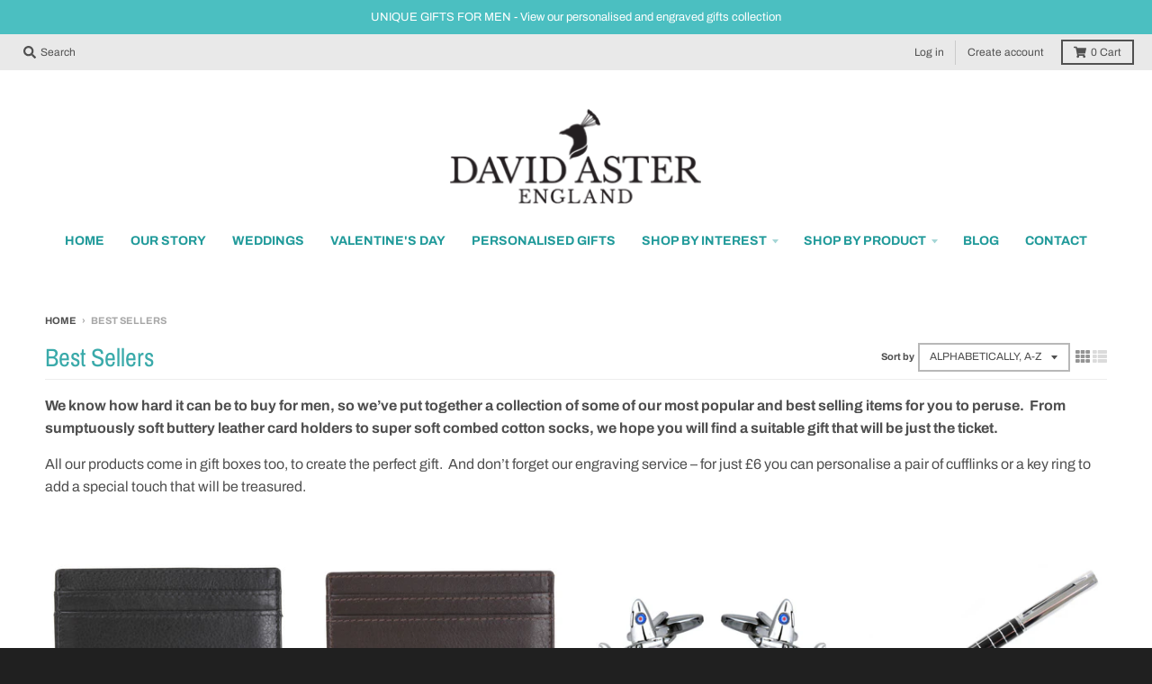

--- FILE ---
content_type: text/html; charset=utf-8
request_url: https://davidaster.co.uk/collections/latest-product
body_size: 34050
content:
<!doctype html>
<!--[if IE 8]><html class="no-js lt-ie9" lang="en"> <![endif]-->
<!--[if IE 9 ]><html class="ie9 no-js"> <![endif]-->
<!--[if (gt IE 9)|!(IE)]><!--> <html class="no-js" lang="en"> <!--<![endif]-->
<head>
  <link rel="stylesheet" href="https://obscure-escarpment-2240.herokuapp.com/stylesheets/bcpo-front.css">
  <script>var bcpo_product=null;  var bcpo_settings={"fallback":"default","auto_select":"on","load_main_image":"on","border_style":"round","tooltips":"show","sold_out_style":"transparent","theme":"light","jumbo_colors":"on","jumbo_images":"on","circle_swatches":"","inventory_style":"amazon","override_ajax":"on","add_price_addons":"off","money_format2":"£{{amount}} GBP","money_format_without_currency":"£{{amount}}","show_currency":"off","global_auto_image_options":"","global_color_options":"","global_colors":[{"key":"","value":"ecf42f"}],"shop_currency":"GBP"};var inventory_quantity = [];if(bcpo_product) { for (var i = 0; i < bcpo_product.variants.length; i += 1) { bcpo_product.variants[i].inventory_quantity = inventory_quantity[i]; }}window.bcpo = window.bcpo || {}; bcpo.cart = {"note":null,"attributes":{},"original_total_price":0,"total_price":0,"total_discount":0,"total_weight":0.0,"item_count":0,"items":[],"requires_shipping":false,"currency":"GBP","items_subtotal_price":0,"cart_level_discount_applications":[],"checkout_charge_amount":0}; bcpo.ogFormData = FormData;</script>

  <meta charset="utf-8">
  <meta http-equiv="X-UA-Compatible" content="IE=edge,chrome=1">
  <link rel="canonical" href="https://davidaster.co.uk/collections/latest-product">
  <meta name="viewport" content="width=device-width,initial-scale=1">
  <meta name="theme-color" content="#209a9a">
  <link rel="preconnect" href="https://cdn.shopify.com">
  <link rel="dns-prefetch" href="https://cdn.shopify.com"><title>
    Best Selling Personalised Gifts &ndash; David Aster
  </title><meta name="description" content="We know how hard it can be to buy for men, so we’ve put together a collection of some of our most popular and best selling gifts for you to peruse. All our products come in gift boxes and with our engraving service you can personalise a pair of cufflinks or a key ring to add a special touch that will be treasured."><meta property="og:site_name" content="David Aster">
<meta property="og:url" content="https://davidaster.co.uk/collections/latest-product">
<meta property="og:title" content="Best Sellers">
<meta property="og:type" content="product.group">
<meta property="og:description" content="We know how hard it can be to buy for men, so we’ve put together a collection of some of our most popular and best selling gifts for you to peruse. All our products come in gift boxes and with our engraving service you can personalise a pair of cufflinks or a key ring to add a special touch that will be treasured."><meta property="og:image" content="http://davidaster.co.uk/cdn/shop/collections/Valet_tray_Collection_1200x1200.jpg?v=1634824106">
      <meta property="og:image:secure_url" content="https://davidaster.co.uk/cdn/shop/collections/Valet_tray_Collection_1200x1200.jpg?v=1634824106">
      <meta property="og:image:width" content="336">
      <meta property="og:image:height" content="336"><meta name="twitter:site" content="@">
<meta name="twitter:card" content="summary_large_image">
<meta name="twitter:title" content="Best Sellers">
<meta name="twitter:description" content="We know how hard it can be to buy for men, so we’ve put together a collection of some of our most popular and best selling gifts for you to peruse. All our products come in gift boxes and with our engraving service you can personalise a pair of cufflinks or a key ring to add a special touch that will be treasured.">
<script type="text/javascript">
    window.lazySizesConfig = window.lazySizesConfig || {};
    window.lazySizesConfig.loadMode = 1;
  </script>
  <!--[if (gt IE 9)|!(IE)]><!--><script src="//davidaster.co.uk/cdn/shop/t/4/assets/lazysizes.min.js?v=174097831579247140971617800920" async="async"></script><!--<![endif]-->
  <!--[if lte IE 9]><script src="//davidaster.co.uk/cdn/shop/t/4/assets/lazysizes.min.js?v=174097831579247140971617800920"></script><![endif]-->
  
  <link rel="preload" href="//davidaster.co.uk/cdn/shop/t/4/assets/theme.scss.css?v=165571128750182050111759331589" as="style" onload="this.rel='stylesheet'"><link href="//davidaster.co.uk/cdn/shop/t/4/assets/theme.scss.css?v=165571128750182050111759331589" rel="stylesheet" type="text/css" media="all" /><script>
    window.StyleHatch = window.StyleHatch || {};
    StyleHatch.Strings = {
      instagramAddToken: "Add your Instagram access token.",
      instagramInvalidToken: "The Instagram access token is invalid. Check to make sure you added the complete token.",
      instagramRateLimitToken: "Your store is currently over Instagram\u0026#39;s rate limit. Contact Style Hatch support for details.",
      addToCart: "Add to Cart",
      preOrder: "Pre-Order",
      soldOut: "Sold Out",
      addressError: "Error looking up that address",
      addressNoResults: "No results for that address",
      addressQueryLimit: "You have exceeded the Google API usage limit. Consider upgrading to a \u003ca href=\"https:\/\/developers.google.com\/maps\/premium\/usage-limits\"\u003ePremium Plan\u003c\/a\u003e.",
      authError: "There was a problem authenticating your Google Maps account.",
      agreeNotice: "You must agree with the terms and conditions of sales to check out.",
      unitPrice: "Unit price",
      unitPriceSeparator: "per"
    }
    window.theme = window.theme || {};
    window.theme.info = { name: "District" };
    StyleHatch.currencyFormat = "£{{amount}}";
    StyleHatch.ajaxCartEnable = true;
    StyleHatch.cartData = {"note":null,"attributes":{},"original_total_price":0,"total_price":0,"total_discount":0,"total_weight":0.0,"item_count":0,"items":[],"requires_shipping":false,"currency":"GBP","items_subtotal_price":0,"cart_level_discount_applications":[],"checkout_charge_amount":0};
    StyleHatch.routes = {
      root_url: '/',
      account_url: '/account',
      account_login_url: '/account/login',
      account_logout_url: '/account/logout',
      account_recover_url: '/account/recover',
      account_register_url: '/account/register',
      account_addresses_url: '/account/addresses',
      collections_url: '/collections',
      all_products_collection_url: '/collections/all',
      search_url: '/search',
      cart_url: '/cart',
      cart_add_url: '/cart/add',
      cart_change_url: '/cart/change',
      cart_clear_url: '/cart/clear',
      product_recommendations_url: '/recommendations/products'
    };
    // Post defer
    window.addEventListener('DOMContentLoaded', function() {
      (function( $ ) {})(jq223);
    });
    document.documentElement.className = document.documentElement.className.replace('no-js', 'js');
  </script>
  <!--[if (gt IE 9)|!(IE)]><!--><script src="//davidaster.co.uk/cdn/shop/t/4/assets/vendor.js?v=71805970950799231771617800922" defer="defer"></script><!--<![endif]-->
  <!--[if lte IE 9]><script src="//davidaster.co.uk/cdn/shop/t/4/assets/vendor.js?v=71805970950799231771617800922"></script><![endif]-->
  <!--[if (gt IE 9)|!(IE)]><!--><script src="//davidaster.co.uk/cdn/shop/t/4/assets/theme.min.js?v=77172796689415267161617800921" defer="defer"></script><!--<![endif]-->
  <!--[if lte IE 9]><script src="//davidaster.co.uk/cdn/shop/t/4/assets/theme.js?v=41222556421193382271617800921"></script><![endif]-->
  <script>window.performance && window.performance.mark && window.performance.mark('shopify.content_for_header.start');</script><meta name="google-site-verification" content="tXF1HOoruw9JIcW5xnfrYAjkaKVSmo7D9_ox_mCUO9Q">
<meta id="shopify-digital-wallet" name="shopify-digital-wallet" content="/9014476847/digital_wallets/dialog">
<meta name="shopify-checkout-api-token" content="f06d78a068b094f0e6cf70ee73a72675">
<meta id="in-context-paypal-metadata" data-shop-id="9014476847" data-venmo-supported="false" data-environment="production" data-locale="en_US" data-paypal-v4="true" data-currency="GBP">
<link rel="alternate" type="application/atom+xml" title="Feed" href="/collections/latest-product.atom" />
<link rel="next" href="/collections/latest-product?page=2">
<link rel="alternate" type="application/json+oembed" href="https://davidaster.co.uk/collections/latest-product.oembed">
<script async="async" src="/checkouts/internal/preloads.js?locale=en-GB"></script>
<link rel="preconnect" href="https://shop.app" crossorigin="anonymous">
<script async="async" src="https://shop.app/checkouts/internal/preloads.js?locale=en-GB&shop_id=9014476847" crossorigin="anonymous"></script>
<script id="shopify-features" type="application/json">{"accessToken":"f06d78a068b094f0e6cf70ee73a72675","betas":["rich-media-storefront-analytics"],"domain":"davidaster.co.uk","predictiveSearch":true,"shopId":9014476847,"locale":"en"}</script>
<script>var Shopify = Shopify || {};
Shopify.shop = "david-aster.myshopify.com";
Shopify.locale = "en";
Shopify.currency = {"active":"GBP","rate":"1.0"};
Shopify.country = "GB";
Shopify.theme = {"name":"District","id":120191713347,"schema_name":"District","schema_version":"3.9.3","theme_store_id":735,"role":"main"};
Shopify.theme.handle = "null";
Shopify.theme.style = {"id":null,"handle":null};
Shopify.cdnHost = "davidaster.co.uk/cdn";
Shopify.routes = Shopify.routes || {};
Shopify.routes.root = "/";</script>
<script type="module">!function(o){(o.Shopify=o.Shopify||{}).modules=!0}(window);</script>
<script>!function(o){function n(){var o=[];function n(){o.push(Array.prototype.slice.apply(arguments))}return n.q=o,n}var t=o.Shopify=o.Shopify||{};t.loadFeatures=n(),t.autoloadFeatures=n()}(window);</script>
<script>
  window.ShopifyPay = window.ShopifyPay || {};
  window.ShopifyPay.apiHost = "shop.app\/pay";
  window.ShopifyPay.redirectState = null;
</script>
<script id="shop-js-analytics" type="application/json">{"pageType":"collection"}</script>
<script defer="defer" async type="module" src="//davidaster.co.uk/cdn/shopifycloud/shop-js/modules/v2/client.init-shop-cart-sync_BApSsMSl.en.esm.js"></script>
<script defer="defer" async type="module" src="//davidaster.co.uk/cdn/shopifycloud/shop-js/modules/v2/chunk.common_CBoos6YZ.esm.js"></script>
<script type="module">
  await import("//davidaster.co.uk/cdn/shopifycloud/shop-js/modules/v2/client.init-shop-cart-sync_BApSsMSl.en.esm.js");
await import("//davidaster.co.uk/cdn/shopifycloud/shop-js/modules/v2/chunk.common_CBoos6YZ.esm.js");

  window.Shopify.SignInWithShop?.initShopCartSync?.({"fedCMEnabled":true,"windoidEnabled":true});

</script>
<script>
  window.Shopify = window.Shopify || {};
  if (!window.Shopify.featureAssets) window.Shopify.featureAssets = {};
  window.Shopify.featureAssets['shop-js'] = {"shop-cart-sync":["modules/v2/client.shop-cart-sync_DJczDl9f.en.esm.js","modules/v2/chunk.common_CBoos6YZ.esm.js"],"init-fed-cm":["modules/v2/client.init-fed-cm_BzwGC0Wi.en.esm.js","modules/v2/chunk.common_CBoos6YZ.esm.js"],"init-windoid":["modules/v2/client.init-windoid_BS26ThXS.en.esm.js","modules/v2/chunk.common_CBoos6YZ.esm.js"],"shop-cash-offers":["modules/v2/client.shop-cash-offers_DthCPNIO.en.esm.js","modules/v2/chunk.common_CBoos6YZ.esm.js","modules/v2/chunk.modal_Bu1hFZFC.esm.js"],"shop-button":["modules/v2/client.shop-button_D_JX508o.en.esm.js","modules/v2/chunk.common_CBoos6YZ.esm.js"],"init-shop-email-lookup-coordinator":["modules/v2/client.init-shop-email-lookup-coordinator_DFwWcvrS.en.esm.js","modules/v2/chunk.common_CBoos6YZ.esm.js"],"shop-toast-manager":["modules/v2/client.shop-toast-manager_tEhgP2F9.en.esm.js","modules/v2/chunk.common_CBoos6YZ.esm.js"],"shop-login-button":["modules/v2/client.shop-login-button_DwLgFT0K.en.esm.js","modules/v2/chunk.common_CBoos6YZ.esm.js","modules/v2/chunk.modal_Bu1hFZFC.esm.js"],"avatar":["modules/v2/client.avatar_BTnouDA3.en.esm.js"],"init-shop-cart-sync":["modules/v2/client.init-shop-cart-sync_BApSsMSl.en.esm.js","modules/v2/chunk.common_CBoos6YZ.esm.js"],"pay-button":["modules/v2/client.pay-button_BuNmcIr_.en.esm.js","modules/v2/chunk.common_CBoos6YZ.esm.js"],"init-shop-for-new-customer-accounts":["modules/v2/client.init-shop-for-new-customer-accounts_DrjXSI53.en.esm.js","modules/v2/client.shop-login-button_DwLgFT0K.en.esm.js","modules/v2/chunk.common_CBoos6YZ.esm.js","modules/v2/chunk.modal_Bu1hFZFC.esm.js"],"init-customer-accounts-sign-up":["modules/v2/client.init-customer-accounts-sign-up_TlVCiykN.en.esm.js","modules/v2/client.shop-login-button_DwLgFT0K.en.esm.js","modules/v2/chunk.common_CBoos6YZ.esm.js","modules/v2/chunk.modal_Bu1hFZFC.esm.js"],"shop-follow-button":["modules/v2/client.shop-follow-button_C5D3XtBb.en.esm.js","modules/v2/chunk.common_CBoos6YZ.esm.js","modules/v2/chunk.modal_Bu1hFZFC.esm.js"],"checkout-modal":["modules/v2/client.checkout-modal_8TC_1FUY.en.esm.js","modules/v2/chunk.common_CBoos6YZ.esm.js","modules/v2/chunk.modal_Bu1hFZFC.esm.js"],"init-customer-accounts":["modules/v2/client.init-customer-accounts_C0Oh2ljF.en.esm.js","modules/v2/client.shop-login-button_DwLgFT0K.en.esm.js","modules/v2/chunk.common_CBoos6YZ.esm.js","modules/v2/chunk.modal_Bu1hFZFC.esm.js"],"lead-capture":["modules/v2/client.lead-capture_Cq0gfm7I.en.esm.js","modules/v2/chunk.common_CBoos6YZ.esm.js","modules/v2/chunk.modal_Bu1hFZFC.esm.js"],"shop-login":["modules/v2/client.shop-login_BmtnoEUo.en.esm.js","modules/v2/chunk.common_CBoos6YZ.esm.js","modules/v2/chunk.modal_Bu1hFZFC.esm.js"],"payment-terms":["modules/v2/client.payment-terms_BHOWV7U_.en.esm.js","modules/v2/chunk.common_CBoos6YZ.esm.js","modules/v2/chunk.modal_Bu1hFZFC.esm.js"]};
</script>
<script>(function() {
  var isLoaded = false;
  function asyncLoad() {
    if (isLoaded) return;
    isLoaded = true;
    var urls = ["https:\/\/contactform.hulkapps.com\/skeletopapp.js?shop=david-aster.myshopify.com","https:\/\/obscure-escarpment-2240.herokuapp.com\/js\/best_custom_product_options.js?shop=david-aster.myshopify.com","https:\/\/instafeed.nfcube.com\/cdn\/7a8b42739b2bf0c75e71db62543f65a1.js?shop=david-aster.myshopify.com","https:\/\/d9fvwtvqz2fm1.cloudfront.net\/shop\/js\/discount-on-cart-pro.min.js?shop=david-aster.myshopify.com","https:\/\/chimpstatic.com\/mcjs-connected\/js\/users\/bb97ceb6f25179d22e76b0ce6\/fb88b6b8f882cdeb7a5eecdb9.js?shop=david-aster.myshopify.com"];
    for (var i = 0; i < urls.length; i++) {
      var s = document.createElement('script');
      s.type = 'text/javascript';
      s.async = true;
      s.src = urls[i];
      var x = document.getElementsByTagName('script')[0];
      x.parentNode.insertBefore(s, x);
    }
  };
  if(window.attachEvent) {
    window.attachEvent('onload', asyncLoad);
  } else {
    window.addEventListener('load', asyncLoad, false);
  }
})();</script>
<script id="__st">var __st={"a":9014476847,"offset":0,"reqid":"c39588b4-bfe8-44b3-80cc-287205a4f4ae-1768873099","pageurl":"davidaster.co.uk\/collections\/latest-product","u":"170a823c6763","p":"collection","rtyp":"collection","rid":60517384239};</script>
<script>window.ShopifyPaypalV4VisibilityTracking = true;</script>
<script id="captcha-bootstrap">!function(){'use strict';const t='contact',e='account',n='new_comment',o=[[t,t],['blogs',n],['comments',n],[t,'customer']],c=[[e,'customer_login'],[e,'guest_login'],[e,'recover_customer_password'],[e,'create_customer']],r=t=>t.map((([t,e])=>`form[action*='/${t}']:not([data-nocaptcha='true']) input[name='form_type'][value='${e}']`)).join(','),a=t=>()=>t?[...document.querySelectorAll(t)].map((t=>t.form)):[];function s(){const t=[...o],e=r(t);return a(e)}const i='password',u='form_key',d=['recaptcha-v3-token','g-recaptcha-response','h-captcha-response',i],f=()=>{try{return window.sessionStorage}catch{return}},m='__shopify_v',_=t=>t.elements[u];function p(t,e,n=!1){try{const o=window.sessionStorage,c=JSON.parse(o.getItem(e)),{data:r}=function(t){const{data:e,action:n}=t;return t[m]||n?{data:e,action:n}:{data:t,action:n}}(c);for(const[e,n]of Object.entries(r))t.elements[e]&&(t.elements[e].value=n);n&&o.removeItem(e)}catch(o){console.error('form repopulation failed',{error:o})}}const l='form_type',E='cptcha';function T(t){t.dataset[E]=!0}const w=window,h=w.document,L='Shopify',v='ce_forms',y='captcha';let A=!1;((t,e)=>{const n=(g='f06e6c50-85a8-45c8-87d0-21a2b65856fe',I='https://cdn.shopify.com/shopifycloud/storefront-forms-hcaptcha/ce_storefront_forms_captcha_hcaptcha.v1.5.2.iife.js',D={infoText:'Protected by hCaptcha',privacyText:'Privacy',termsText:'Terms'},(t,e,n)=>{const o=w[L][v],c=o.bindForm;if(c)return c(t,g,e,D).then(n);var r;o.q.push([[t,g,e,D],n]),r=I,A||(h.body.append(Object.assign(h.createElement('script'),{id:'captcha-provider',async:!0,src:r})),A=!0)});var g,I,D;w[L]=w[L]||{},w[L][v]=w[L][v]||{},w[L][v].q=[],w[L][y]=w[L][y]||{},w[L][y].protect=function(t,e){n(t,void 0,e),T(t)},Object.freeze(w[L][y]),function(t,e,n,w,h,L){const[v,y,A,g]=function(t,e,n){const i=e?o:[],u=t?c:[],d=[...i,...u],f=r(d),m=r(i),_=r(d.filter((([t,e])=>n.includes(e))));return[a(f),a(m),a(_),s()]}(w,h,L),I=t=>{const e=t.target;return e instanceof HTMLFormElement?e:e&&e.form},D=t=>v().includes(t);t.addEventListener('submit',(t=>{const e=I(t);if(!e)return;const n=D(e)&&!e.dataset.hcaptchaBound&&!e.dataset.recaptchaBound,o=_(e),c=g().includes(e)&&(!o||!o.value);(n||c)&&t.preventDefault(),c&&!n&&(function(t){try{if(!f())return;!function(t){const e=f();if(!e)return;const n=_(t);if(!n)return;const o=n.value;o&&e.removeItem(o)}(t);const e=Array.from(Array(32),(()=>Math.random().toString(36)[2])).join('');!function(t,e){_(t)||t.append(Object.assign(document.createElement('input'),{type:'hidden',name:u})),t.elements[u].value=e}(t,e),function(t,e){const n=f();if(!n)return;const o=[...t.querySelectorAll(`input[type='${i}']`)].map((({name:t})=>t)),c=[...d,...o],r={};for(const[a,s]of new FormData(t).entries())c.includes(a)||(r[a]=s);n.setItem(e,JSON.stringify({[m]:1,action:t.action,data:r}))}(t,e)}catch(e){console.error('failed to persist form',e)}}(e),e.submit())}));const S=(t,e)=>{t&&!t.dataset[E]&&(n(t,e.some((e=>e===t))),T(t))};for(const o of['focusin','change'])t.addEventListener(o,(t=>{const e=I(t);D(e)&&S(e,y())}));const B=e.get('form_key'),M=e.get(l),P=B&&M;t.addEventListener('DOMContentLoaded',(()=>{const t=y();if(P)for(const e of t)e.elements[l].value===M&&p(e,B);[...new Set([...A(),...v().filter((t=>'true'===t.dataset.shopifyCaptcha))])].forEach((e=>S(e,t)))}))}(h,new URLSearchParams(w.location.search),n,t,e,['guest_login'])})(!0,!0)}();</script>
<script integrity="sha256-4kQ18oKyAcykRKYeNunJcIwy7WH5gtpwJnB7kiuLZ1E=" data-source-attribution="shopify.loadfeatures" defer="defer" src="//davidaster.co.uk/cdn/shopifycloud/storefront/assets/storefront/load_feature-a0a9edcb.js" crossorigin="anonymous"></script>
<script crossorigin="anonymous" defer="defer" src="//davidaster.co.uk/cdn/shopifycloud/storefront/assets/shopify_pay/storefront-65b4c6d7.js?v=20250812"></script>
<script data-source-attribution="shopify.dynamic_checkout.dynamic.init">var Shopify=Shopify||{};Shopify.PaymentButton=Shopify.PaymentButton||{isStorefrontPortableWallets:!0,init:function(){window.Shopify.PaymentButton.init=function(){};var t=document.createElement("script");t.src="https://davidaster.co.uk/cdn/shopifycloud/portable-wallets/latest/portable-wallets.en.js",t.type="module",document.head.appendChild(t)}};
</script>
<script data-source-attribution="shopify.dynamic_checkout.buyer_consent">
  function portableWalletsHideBuyerConsent(e){var t=document.getElementById("shopify-buyer-consent"),n=document.getElementById("shopify-subscription-policy-button");t&&n&&(t.classList.add("hidden"),t.setAttribute("aria-hidden","true"),n.removeEventListener("click",e))}function portableWalletsShowBuyerConsent(e){var t=document.getElementById("shopify-buyer-consent"),n=document.getElementById("shopify-subscription-policy-button");t&&n&&(t.classList.remove("hidden"),t.removeAttribute("aria-hidden"),n.addEventListener("click",e))}window.Shopify?.PaymentButton&&(window.Shopify.PaymentButton.hideBuyerConsent=portableWalletsHideBuyerConsent,window.Shopify.PaymentButton.showBuyerConsent=portableWalletsShowBuyerConsent);
</script>
<script data-source-attribution="shopify.dynamic_checkout.cart.bootstrap">document.addEventListener("DOMContentLoaded",(function(){function t(){return document.querySelector("shopify-accelerated-checkout-cart, shopify-accelerated-checkout")}if(t())Shopify.PaymentButton.init();else{new MutationObserver((function(e,n){t()&&(Shopify.PaymentButton.init(),n.disconnect())})).observe(document.body,{childList:!0,subtree:!0})}}));
</script>
<link id="shopify-accelerated-checkout-styles" rel="stylesheet" media="screen" href="https://davidaster.co.uk/cdn/shopifycloud/portable-wallets/latest/accelerated-checkout-backwards-compat.css" crossorigin="anonymous">
<style id="shopify-accelerated-checkout-cart">
        #shopify-buyer-consent {
  margin-top: 1em;
  display: inline-block;
  width: 100%;
}

#shopify-buyer-consent.hidden {
  display: none;
}

#shopify-subscription-policy-button {
  background: none;
  border: none;
  padding: 0;
  text-decoration: underline;
  font-size: inherit;
  cursor: pointer;
}

#shopify-subscription-policy-button::before {
  box-shadow: none;
}

      </style>

<script>window.performance && window.performance.mark && window.performance.mark('shopify.content_for_header.end');</script>
  
  <!-- Global site tag (gtag.js) - Google Ads: 753145513 -->
<script async src="https://www.googletagmanager.com/gtag/js?id=AW-753145513"></script>
<script>
  window.dataLayer = window.dataLayer || [];
  function gtag(){dataLayer.push(arguments);}
  gtag('js', new Date());

  gtag('config', 'AW-753145513');
</script>
  
<link href="https://monorail-edge.shopifysvc.com" rel="dns-prefetch">
<script>(function(){if ("sendBeacon" in navigator && "performance" in window) {try {var session_token_from_headers = performance.getEntriesByType('navigation')[0].serverTiming.find(x => x.name == '_s').description;} catch {var session_token_from_headers = undefined;}var session_cookie_matches = document.cookie.match(/_shopify_s=([^;]*)/);var session_token_from_cookie = session_cookie_matches && session_cookie_matches.length === 2 ? session_cookie_matches[1] : "";var session_token = session_token_from_headers || session_token_from_cookie || "";function handle_abandonment_event(e) {var entries = performance.getEntries().filter(function(entry) {return /monorail-edge.shopifysvc.com/.test(entry.name);});if (!window.abandonment_tracked && entries.length === 0) {window.abandonment_tracked = true;var currentMs = Date.now();var navigation_start = performance.timing.navigationStart;var payload = {shop_id: 9014476847,url: window.location.href,navigation_start,duration: currentMs - navigation_start,session_token,page_type: "collection"};window.navigator.sendBeacon("https://monorail-edge.shopifysvc.com/v1/produce", JSON.stringify({schema_id: "online_store_buyer_site_abandonment/1.1",payload: payload,metadata: {event_created_at_ms: currentMs,event_sent_at_ms: currentMs}}));}}window.addEventListener('pagehide', handle_abandonment_event);}}());</script>
<script id="web-pixels-manager-setup">(function e(e,d,r,n,o){if(void 0===o&&(o={}),!Boolean(null===(a=null===(i=window.Shopify)||void 0===i?void 0:i.analytics)||void 0===a?void 0:a.replayQueue)){var i,a;window.Shopify=window.Shopify||{};var t=window.Shopify;t.analytics=t.analytics||{};var s=t.analytics;s.replayQueue=[],s.publish=function(e,d,r){return s.replayQueue.push([e,d,r]),!0};try{self.performance.mark("wpm:start")}catch(e){}var l=function(){var e={modern:/Edge?\/(1{2}[4-9]|1[2-9]\d|[2-9]\d{2}|\d{4,})\.\d+(\.\d+|)|Firefox\/(1{2}[4-9]|1[2-9]\d|[2-9]\d{2}|\d{4,})\.\d+(\.\d+|)|Chrom(ium|e)\/(9{2}|\d{3,})\.\d+(\.\d+|)|(Maci|X1{2}).+ Version\/(15\.\d+|(1[6-9]|[2-9]\d|\d{3,})\.\d+)([,.]\d+|)( \(\w+\)|)( Mobile\/\w+|) Safari\/|Chrome.+OPR\/(9{2}|\d{3,})\.\d+\.\d+|(CPU[ +]OS|iPhone[ +]OS|CPU[ +]iPhone|CPU IPhone OS|CPU iPad OS)[ +]+(15[._]\d+|(1[6-9]|[2-9]\d|\d{3,})[._]\d+)([._]\d+|)|Android:?[ /-](13[3-9]|1[4-9]\d|[2-9]\d{2}|\d{4,})(\.\d+|)(\.\d+|)|Android.+Firefox\/(13[5-9]|1[4-9]\d|[2-9]\d{2}|\d{4,})\.\d+(\.\d+|)|Android.+Chrom(ium|e)\/(13[3-9]|1[4-9]\d|[2-9]\d{2}|\d{4,})\.\d+(\.\d+|)|SamsungBrowser\/([2-9]\d|\d{3,})\.\d+/,legacy:/Edge?\/(1[6-9]|[2-9]\d|\d{3,})\.\d+(\.\d+|)|Firefox\/(5[4-9]|[6-9]\d|\d{3,})\.\d+(\.\d+|)|Chrom(ium|e)\/(5[1-9]|[6-9]\d|\d{3,})\.\d+(\.\d+|)([\d.]+$|.*Safari\/(?![\d.]+ Edge\/[\d.]+$))|(Maci|X1{2}).+ Version\/(10\.\d+|(1[1-9]|[2-9]\d|\d{3,})\.\d+)([,.]\d+|)( \(\w+\)|)( Mobile\/\w+|) Safari\/|Chrome.+OPR\/(3[89]|[4-9]\d|\d{3,})\.\d+\.\d+|(CPU[ +]OS|iPhone[ +]OS|CPU[ +]iPhone|CPU IPhone OS|CPU iPad OS)[ +]+(10[._]\d+|(1[1-9]|[2-9]\d|\d{3,})[._]\d+)([._]\d+|)|Android:?[ /-](13[3-9]|1[4-9]\d|[2-9]\d{2}|\d{4,})(\.\d+|)(\.\d+|)|Mobile Safari.+OPR\/([89]\d|\d{3,})\.\d+\.\d+|Android.+Firefox\/(13[5-9]|1[4-9]\d|[2-9]\d{2}|\d{4,})\.\d+(\.\d+|)|Android.+Chrom(ium|e)\/(13[3-9]|1[4-9]\d|[2-9]\d{2}|\d{4,})\.\d+(\.\d+|)|Android.+(UC? ?Browser|UCWEB|U3)[ /]?(15\.([5-9]|\d{2,})|(1[6-9]|[2-9]\d|\d{3,})\.\d+)\.\d+|SamsungBrowser\/(5\.\d+|([6-9]|\d{2,})\.\d+)|Android.+MQ{2}Browser\/(14(\.(9|\d{2,})|)|(1[5-9]|[2-9]\d|\d{3,})(\.\d+|))(\.\d+|)|K[Aa][Ii]OS\/(3\.\d+|([4-9]|\d{2,})\.\d+)(\.\d+|)/},d=e.modern,r=e.legacy,n=navigator.userAgent;return n.match(d)?"modern":n.match(r)?"legacy":"unknown"}(),u="modern"===l?"modern":"legacy",c=(null!=n?n:{modern:"",legacy:""})[u],f=function(e){return[e.baseUrl,"/wpm","/b",e.hashVersion,"modern"===e.buildTarget?"m":"l",".js"].join("")}({baseUrl:d,hashVersion:r,buildTarget:u}),m=function(e){var d=e.version,r=e.bundleTarget,n=e.surface,o=e.pageUrl,i=e.monorailEndpoint;return{emit:function(e){var a=e.status,t=e.errorMsg,s=(new Date).getTime(),l=JSON.stringify({metadata:{event_sent_at_ms:s},events:[{schema_id:"web_pixels_manager_load/3.1",payload:{version:d,bundle_target:r,page_url:o,status:a,surface:n,error_msg:t},metadata:{event_created_at_ms:s}}]});if(!i)return console&&console.warn&&console.warn("[Web Pixels Manager] No Monorail endpoint provided, skipping logging."),!1;try{return self.navigator.sendBeacon.bind(self.navigator)(i,l)}catch(e){}var u=new XMLHttpRequest;try{return u.open("POST",i,!0),u.setRequestHeader("Content-Type","text/plain"),u.send(l),!0}catch(e){return console&&console.warn&&console.warn("[Web Pixels Manager] Got an unhandled error while logging to Monorail."),!1}}}}({version:r,bundleTarget:l,surface:e.surface,pageUrl:self.location.href,monorailEndpoint:e.monorailEndpoint});try{o.browserTarget=l,function(e){var d=e.src,r=e.async,n=void 0===r||r,o=e.onload,i=e.onerror,a=e.sri,t=e.scriptDataAttributes,s=void 0===t?{}:t,l=document.createElement("script"),u=document.querySelector("head"),c=document.querySelector("body");if(l.async=n,l.src=d,a&&(l.integrity=a,l.crossOrigin="anonymous"),s)for(var f in s)if(Object.prototype.hasOwnProperty.call(s,f))try{l.dataset[f]=s[f]}catch(e){}if(o&&l.addEventListener("load",o),i&&l.addEventListener("error",i),u)u.appendChild(l);else{if(!c)throw new Error("Did not find a head or body element to append the script");c.appendChild(l)}}({src:f,async:!0,onload:function(){if(!function(){var e,d;return Boolean(null===(d=null===(e=window.Shopify)||void 0===e?void 0:e.analytics)||void 0===d?void 0:d.initialized)}()){var d=window.webPixelsManager.init(e)||void 0;if(d){var r=window.Shopify.analytics;r.replayQueue.forEach((function(e){var r=e[0],n=e[1],o=e[2];d.publishCustomEvent(r,n,o)})),r.replayQueue=[],r.publish=d.publishCustomEvent,r.visitor=d.visitor,r.initialized=!0}}},onerror:function(){return m.emit({status:"failed",errorMsg:"".concat(f," has failed to load")})},sri:function(e){var d=/^sha384-[A-Za-z0-9+/=]+$/;return"string"==typeof e&&d.test(e)}(c)?c:"",scriptDataAttributes:o}),m.emit({status:"loading"})}catch(e){m.emit({status:"failed",errorMsg:(null==e?void 0:e.message)||"Unknown error"})}}})({shopId: 9014476847,storefrontBaseUrl: "https://davidaster.co.uk",extensionsBaseUrl: "https://extensions.shopifycdn.com/cdn/shopifycloud/web-pixels-manager",monorailEndpoint: "https://monorail-edge.shopifysvc.com/unstable/produce_batch",surface: "storefront-renderer",enabledBetaFlags: ["2dca8a86"],webPixelsConfigList: [{"id":"347177027","configuration":"{\"config\":\"{\\\"pixel_id\\\":\\\"G-62DXWRE7GG\\\",\\\"target_country\\\":\\\"GB\\\",\\\"gtag_events\\\":[{\\\"type\\\":\\\"begin_checkout\\\",\\\"action_label\\\":\\\"G-62DXWRE7GG\\\"},{\\\"type\\\":\\\"search\\\",\\\"action_label\\\":\\\"G-62DXWRE7GG\\\"},{\\\"type\\\":\\\"view_item\\\",\\\"action_label\\\":[\\\"G-62DXWRE7GG\\\",\\\"MC-2NPC8170TS\\\"]},{\\\"type\\\":\\\"purchase\\\",\\\"action_label\\\":[\\\"G-62DXWRE7GG\\\",\\\"MC-2NPC8170TS\\\"]},{\\\"type\\\":\\\"page_view\\\",\\\"action_label\\\":[\\\"G-62DXWRE7GG\\\",\\\"MC-2NPC8170TS\\\"]},{\\\"type\\\":\\\"add_payment_info\\\",\\\"action_label\\\":\\\"G-62DXWRE7GG\\\"},{\\\"type\\\":\\\"add_to_cart\\\",\\\"action_label\\\":\\\"G-62DXWRE7GG\\\"}],\\\"enable_monitoring_mode\\\":false}\"}","eventPayloadVersion":"v1","runtimeContext":"OPEN","scriptVersion":"b2a88bafab3e21179ed38636efcd8a93","type":"APP","apiClientId":1780363,"privacyPurposes":[],"dataSharingAdjustments":{"protectedCustomerApprovalScopes":["read_customer_address","read_customer_email","read_customer_name","read_customer_personal_data","read_customer_phone"]}},{"id":"146243651","configuration":"{\"pixel_id\":\"419785325233334\",\"pixel_type\":\"facebook_pixel\",\"metaapp_system_user_token\":\"-\"}","eventPayloadVersion":"v1","runtimeContext":"OPEN","scriptVersion":"ca16bc87fe92b6042fbaa3acc2fbdaa6","type":"APP","apiClientId":2329312,"privacyPurposes":["ANALYTICS","MARKETING","SALE_OF_DATA"],"dataSharingAdjustments":{"protectedCustomerApprovalScopes":["read_customer_address","read_customer_email","read_customer_name","read_customer_personal_data","read_customer_phone"]}},{"id":"shopify-app-pixel","configuration":"{}","eventPayloadVersion":"v1","runtimeContext":"STRICT","scriptVersion":"0450","apiClientId":"shopify-pixel","type":"APP","privacyPurposes":["ANALYTICS","MARKETING"]},{"id":"shopify-custom-pixel","eventPayloadVersion":"v1","runtimeContext":"LAX","scriptVersion":"0450","apiClientId":"shopify-pixel","type":"CUSTOM","privacyPurposes":["ANALYTICS","MARKETING"]}],isMerchantRequest: false,initData: {"shop":{"name":"David Aster","paymentSettings":{"currencyCode":"GBP"},"myshopifyDomain":"david-aster.myshopify.com","countryCode":"GB","storefrontUrl":"https:\/\/davidaster.co.uk"},"customer":null,"cart":null,"checkout":null,"productVariants":[],"purchasingCompany":null},},"https://davidaster.co.uk/cdn","fcfee988w5aeb613cpc8e4bc33m6693e112",{"modern":"","legacy":""},{"shopId":"9014476847","storefrontBaseUrl":"https:\/\/davidaster.co.uk","extensionBaseUrl":"https:\/\/extensions.shopifycdn.com\/cdn\/shopifycloud\/web-pixels-manager","surface":"storefront-renderer","enabledBetaFlags":"[\"2dca8a86\"]","isMerchantRequest":"false","hashVersion":"fcfee988w5aeb613cpc8e4bc33m6693e112","publish":"custom","events":"[[\"page_viewed\",{}],[\"collection_viewed\",{\"collection\":{\"id\":\"60517384239\",\"title\":\"Best Sellers\",\"productVariants\":[{\"price\":{\"amount\":16.95,\"currencyCode\":\"GBP\"},\"product\":{\"title\":\"Amos Black RFID Lined Leather Credit Card Holder\",\"vendor\":\"DavidAster\",\"id\":\"1294777778223\",\"untranslatedTitle\":\"Amos Black RFID Lined Leather Credit Card Holder\",\"url\":\"\/products\/amos-black-rfid-lined-leather-credit-card-holder\",\"type\":\"Card Holders, Leather Wallets, Leather Accessories\"},\"id\":\"31050069868611\",\"image\":{\"src\":\"\/\/davidaster.co.uk\/cdn\/shop\/products\/LX-06_2.jpg?v=1564139129\"},\"sku\":\"LX-06\",\"title\":\"Default Title\",\"untranslatedTitle\":\"Default Title\"},{\"price\":{\"amount\":16.95,\"currencyCode\":\"GBP\"},\"product\":{\"title\":\"Amos Brown RFID Lined Leather Credit Card Holder\",\"vendor\":\"DavidAster\",\"id\":\"1294777942063\",\"untranslatedTitle\":\"Amos Brown RFID Lined Leather Credit Card Holder\",\"url\":\"\/products\/amos-brown-rfid-lined-leather-credit-card-holder\",\"type\":\"Card Holders, Leather Wallets, Leather Accessories\"},\"id\":\"31050108207171\",\"image\":{\"src\":\"\/\/davidaster.co.uk\/cdn\/shop\/products\/LX-07_2.jpg?v=1564139121\"},\"sku\":\"LX-07\",\"title\":\"Default Title\",\"untranslatedTitle\":\"Default Title\"},{\"price\":{\"amount\":19.95,\"currencyCode\":\"GBP\"},\"product\":{\"title\":\"Aviator Spitfire Cufflinks\",\"vendor\":\"DavidAster\",\"id\":\"1294782201903\",\"untranslatedTitle\":\"Aviator Spitfire Cufflinks\",\"url\":\"\/products\/aviator-spitfire-cufflinks\",\"type\":\"Cufflinks\"},\"id\":\"12072313487407\",\"image\":{\"src\":\"\/\/davidaster.co.uk\/cdn\/shop\/products\/90-1149.jpg?v=1564139915\"},\"sku\":\"90-1149\",\"title\":\"Default Title\",\"untranslatedTitle\":\"Default Title\"},{\"price\":{\"amount\":22.95,\"currencyCode\":\"GBP\"},\"product\":{\"title\":\"Black \u0026 Chrome Checker Rollerball Pen\",\"vendor\":\"DavidAster\",\"id\":\"1294783807535\",\"untranslatedTitle\":\"Black \u0026 Chrome Checker Rollerball Pen\",\"url\":\"\/products\/black-chrome-checker-rollerball-pen\",\"type\":\"Pens\"},\"id\":\"12072316305455\",\"image\":{\"src\":\"\/\/davidaster.co.uk\/cdn\/shop\/products\/197_538_P-06_1_20_282_29.jpg?v=1564143533\"},\"sku\":\"P-06\",\"title\":\"Default Title\",\"untranslatedTitle\":\"Default Title\"},{\"price\":{\"amount\":12.95,\"currencyCode\":\"GBP\"},\"product\":{\"title\":\"Black Leather Engravable Key Ring\",\"vendor\":\"DavidAster\",\"id\":\"1294783152175\",\"untranslatedTitle\":\"Black Leather Engravable Key Ring\",\"url\":\"\/products\/black-leather-engravable-key-ring\",\"type\":\"Leather Accessories\"},\"id\":\"12072315420719\",\"image\":{\"src\":\"\/\/davidaster.co.uk\/cdn\/shop\/products\/K-20DA.2.jpg?v=1652883263\"},\"sku\":\"K-20\",\"title\":\"Default Title\",\"untranslatedTitle\":\"Default Title\"},{\"price\":{\"amount\":12.95,\"currencyCode\":\"GBP\"},\"product\":{\"title\":\"Brown Leather Engravable Key Ring\",\"vendor\":\"DavidAster\",\"id\":\"1294783250479\",\"untranslatedTitle\":\"Brown Leather Engravable Key Ring\",\"url\":\"\/products\/brown-leather-engravable-key-ring\",\"type\":\"Leather Accessories\"},\"id\":\"12072315519023\",\"image\":{\"src\":\"\/\/davidaster.co.uk\/cdn\/shop\/products\/K-21DA.2.jpg?v=1652883271\"},\"sku\":\"K-21\",\"title\":\"Default Title\",\"untranslatedTitle\":\"Default Title\"},{\"price\":{\"amount\":19.95,\"currencyCode\":\"GBP\"},\"product\":{\"title\":\"Chrome Ribbed Ballpoint Pen\",\"vendor\":\"DavidAster\",\"id\":\"1294783610927\",\"untranslatedTitle\":\"Chrome Ribbed Ballpoint Pen\",\"url\":\"\/products\/chrome-ribbed-ballpoint-pen\",\"type\":\"Pens\"},\"id\":\"12072316043311\",\"image\":{\"src\":\"\/\/davidaster.co.uk\/cdn\/shop\/products\/195_534_P-04_1_20_283_29.jpg?v=1564143557\"},\"sku\":\"P-04\",\"title\":\"Default Title\",\"untranslatedTitle\":\"Default Title\"},{\"price\":{\"amount\":19.99,\"currencyCode\":\"GBP\"},\"product\":{\"title\":\"Engraved Leaf Tie Slide - Engravable\",\"vendor\":\"DavidAster\",\"id\":\"1294780465199\",\"untranslatedTitle\":\"Engraved Leaf Tie Slide - Engravable\",\"url\":\"\/products\/engraved-leaf-tie-slide\",\"type\":\"Tie Slides\"},\"id\":\"32007352746051\",\"image\":{\"src\":\"\/\/davidaster.co.uk\/cdn\/shop\/products\/1009039_Sq.jpg?v=1564143821\"},\"sku\":\"100-9039\",\"title\":\"Default Title\",\"untranslatedTitle\":\"Default Title\"},{\"price\":{\"amount\":26.95,\"currencyCode\":\"GBP\"},\"product\":{\"title\":\"Felix Personalised Hip Flask\",\"vendor\":\"DavidAster\",\"id\":\"1294775287855\",\"untranslatedTitle\":\"Felix Personalised Hip Flask\",\"url\":\"\/products\/felix-hip-flask\",\"type\":\"Hip Flasks\"},\"id\":\"12072300871727\",\"image\":{\"src\":\"\/\/davidaster.co.uk\/cdn\/shop\/products\/HF-14.jpg?v=1564140929\"},\"sku\":\"HF-14\",\"title\":\"Black\",\"untranslatedTitle\":\"Black\"},{\"price\":{\"amount\":39.99,\"currencyCode\":\"GBP\"},\"product\":{\"title\":\"Gun Metal Quartz Full Hunter Pocket Watch\",\"vendor\":\"David Aster\",\"id\":\"6779274854467\",\"untranslatedTitle\":\"Gun Metal Quartz Full Hunter Pocket Watch\",\"url\":\"\/products\/copy-of-silver-brushed-quartz-full-hunter-pocket-watch\",\"type\":\"pocket watch\"},\"id\":\"40387403874371\",\"image\":{\"src\":\"\/\/davidaster.co.uk\/cdn\/shop\/products\/PW-06_2_68aa3650-a0d0-4315-9ba4-c6bbcfdc8e2c.jpg?v=1675334352\"},\"sku\":\"PW-06\",\"title\":\"Default Title\",\"untranslatedTitle\":\"Default Title\"},{\"price\":{\"amount\":26.95,\"currencyCode\":\"GBP\"},\"product\":{\"title\":\"Have a Pheasant Day Hip Flask\",\"vendor\":\"DavidAster\",\"id\":\"1294776369199\",\"untranslatedTitle\":\"Have a Pheasant Day Hip Flask\",\"url\":\"\/products\/have-a-pheasant-day-hip-flask\",\"type\":\"Hip Flasks\"},\"id\":\"12072302247983\",\"image\":{\"src\":\"\/\/davidaster.co.uk\/cdn\/shop\/products\/HF-08.jpg?v=1564140582\"},\"sku\":\"HF-08\",\"title\":\"Default Title\",\"untranslatedTitle\":\"Default Title\"},{\"price\":{\"amount\":19.95,\"currencyCode\":\"GBP\"},\"product\":{\"title\":\"Hole in One Golf Ball \u0026 Tee Cufflinks\",\"vendor\":\"DavidAster\",\"id\":\"1294781775919\",\"untranslatedTitle\":\"Hole in One Golf Ball \u0026 Tee Cufflinks\",\"url\":\"\/products\/hole-in-one-golf-ball-and-tee-cufflinks\",\"type\":\"Cufflinks\"},\"id\":\"12072312930351\",\"image\":{\"src\":\"\/\/davidaster.co.uk\/cdn\/shop\/products\/90-1013_DA.jpg?v=1564140013\"},\"sku\":\"90-1013\",\"title\":\"Default Title\",\"untranslatedTitle\":\"Default Title\"},{\"price\":{\"amount\":22.95,\"currencyCode\":\"GBP\"},\"product\":{\"title\":\"Josiah Black Valet Tray\",\"vendor\":\"DavidAster\",\"id\":\"1294763950127\",\"untranslatedTitle\":\"Josiah Black Valet Tray\",\"url\":\"\/products\/josiah-black-valet-tray\",\"type\":\"Accessory Cases\"},\"id\":\"12072282554415\",\"image\":{\"src\":\"\/\/davidaster.co.uk\/cdn\/shop\/products\/AC-0009b.jpg?v=1572006291\"},\"sku\":\"AC-0009\",\"title\":\"Default Title\",\"untranslatedTitle\":\"Default Title\"},{\"price\":{\"amount\":22.95,\"currencyCode\":\"GBP\"},\"product\":{\"title\":\"Mother of Pearl Tie Slide\",\"vendor\":\"DavidAster\",\"id\":\"1294780596271\",\"untranslatedTitle\":\"Mother of Pearl Tie Slide\",\"url\":\"\/products\/mother-of-pearl-tie-slide\",\"type\":\"Tie Slides\"},\"id\":\"12072310800431\",\"image\":{\"src\":\"\/\/davidaster.co.uk\/cdn\/shop\/products\/100-1320_DA.jpg?v=1564143844\"},\"sku\":\"100-1320\",\"title\":\"Default Title\",\"untranslatedTitle\":\"Default Title\"},{\"price\":{\"amount\":38.95,\"currencyCode\":\"GBP\"},\"product\":{\"title\":\"Nero Black RFID Lined Leather Wallet\",\"vendor\":\"DavidAster\",\"id\":\"1294777417775\",\"untranslatedTitle\":\"Nero Black RFID Lined Leather Wallet\",\"url\":\"\/products\/nero-black-rfid-lined-leather-wallet\",\"type\":\"Leather Wallets, Leather Accessories\"},\"id\":\"12072303657007\",\"image\":{\"src\":\"\/\/davidaster.co.uk\/cdn\/shop\/products\/LW-15_2.jpg?v=1564144214\"},\"sku\":\"LW-15\",\"title\":\"Default Title\",\"untranslatedTitle\":\"Default Title\"},{\"price\":{\"amount\":19.95,\"currencyCode\":\"GBP\"},\"product\":{\"title\":\"On Your Bike Cycling Handkerchief Set\",\"vendor\":\"DavidAster\",\"id\":\"1294773223471\",\"untranslatedTitle\":\"On Your Bike Cycling Handkerchief Set\",\"url\":\"\/products\/on-your-bike-handkerchief-set\",\"type\":\"Handkerchiefs\"},\"id\":\"12072297889839\",\"image\":{\"src\":\"\/\/davidaster.co.uk\/cdn\/shop\/products\/HR-19.jpg?v=1564144688\"},\"sku\":\"HR-19\",\"title\":\"Default Title\",\"untranslatedTitle\":\"Default Title\"},{\"price\":{\"amount\":21.99,\"currencyCode\":\"GBP\"},\"product\":{\"title\":\"Personalised Aster Classic Rectangle Cufflinks\",\"vendor\":\"DavidAster\",\"id\":\"1294781186095\",\"untranslatedTitle\":\"Personalised Aster Classic Rectangle Cufflinks\",\"url\":\"\/products\/aster-classic-rectangle-cufflinks\",\"type\":\"Cufflinks\"},\"id\":\"12072312111151\",\"image\":{\"src\":\"\/\/davidaster.co.uk\/cdn\/shop\/products\/90-1380-DA.jpg?v=1564140241\"},\"sku\":\"90-1380\",\"title\":\"Default Title\",\"untranslatedTitle\":\"Default Title\"},{\"price\":{\"amount\":21.99,\"currencyCode\":\"GBP\"},\"product\":{\"title\":\"Personalised Aster Gold Classic Rectangle Cufflinks\",\"vendor\":\"DavidAster\",\"id\":\"1294781349935\",\"untranslatedTitle\":\"Personalised Aster Gold Classic Rectangle Cufflinks\",\"url\":\"\/products\/aster-gold-classic-rectangle-cufflinks\",\"type\":\"Cufflinks\"},\"id\":\"12072312373295\",\"image\":{\"src\":\"\/\/davidaster.co.uk\/cdn\/shop\/products\/90-1381_DA.jpg?v=1564140028\"},\"sku\":\"90-1381\",\"title\":\"Default Title\",\"untranslatedTitle\":\"Default Title\"},{\"price\":{\"amount\":24.99,\"currencyCode\":\"GBP\"},\"product\":{\"title\":\"Personalised Byron Black Leather Bracelet\",\"vendor\":\"DavidAster\",\"id\":\"1294764769327\",\"untranslatedTitle\":\"Personalised Byron Black Leather Bracelet\",\"url\":\"\/products\/byron-black-leather-bracelet\",\"type\":\"Bracelets, Leather Accessories\"},\"id\":\"12072283897903\",\"image\":{\"src\":\"\/\/davidaster.co.uk\/cdn\/shop\/products\/B-09.jpg?v=1564142214\"},\"sku\":\"B-09\",\"title\":\"Black\",\"untranslatedTitle\":\"Black\"},{\"price\":{\"amount\":19.99,\"currencyCode\":\"GBP\"},\"product\":{\"title\":\"Personalised Classic Gold Lined Tie Slide\",\"vendor\":\"DavidAster\",\"id\":\"1294779973679\",\"untranslatedTitle\":\"Personalised Classic Gold Lined Tie Slide\",\"url\":\"\/products\/classic-gold-lined-tie-slide\",\"type\":\"Tie Slides\"},\"id\":\"12072308080687\",\"image\":{\"src\":\"\/\/davidaster.co.uk\/cdn\/shop\/products\/rrrrr.jpg?v=1564143883\"},\"sku\":\"100-1270\",\"title\":\"Default Title\",\"untranslatedTitle\":\"Default Title\"},{\"price\":{\"amount\":15.95,\"currencyCode\":\"GBP\"},\"product\":{\"title\":\"Personalised Silas Black Business Card Holder\",\"vendor\":\"DavidAster\",\"id\":\"1294779777071\",\"untranslatedTitle\":\"Personalised Silas Black Business Card Holder\",\"url\":\"\/products\/silas-black-business-card-holder\",\"type\":\"Card Holders\"},\"id\":\"12072307195951\",\"image\":{\"src\":\"\/\/davidaster.co.uk\/cdn\/shop\/products\/C-03_DA.jpg?v=1652883337\"},\"sku\":\"C-03\",\"title\":\"Black\",\"untranslatedTitle\":\"Black\"},{\"price\":{\"amount\":41.99,\"currencyCode\":\"GBP\"},\"product\":{\"title\":\"Pheasant Embossed Quartz Full Hunter Pocket Watch\",\"vendor\":\"David Aster\",\"id\":\"6957847248963\",\"untranslatedTitle\":\"Pheasant Embossed Quartz Full Hunter Pocket Watch\",\"url\":\"\/products\/pheasant-embossed-quartz-full-hunter-pocket-watch\",\"type\":\"\"},\"id\":\"40872254341187\",\"image\":{\"src\":\"\/\/davidaster.co.uk\/cdn\/shop\/files\/birdwatch.jpg?v=1705581429\"},\"sku\":\"PW-08\",\"title\":\"Default Title\",\"untranslatedTitle\":\"Default Title\"},{\"price\":{\"amount\":19.95,\"currencyCode\":\"GBP\"},\"product\":{\"title\":\"Rose Gold \u0026 Black Ballpoint Pen\",\"vendor\":\"DavidAster\",\"id\":\"1294783447087\",\"untranslatedTitle\":\"Rose Gold \u0026 Black Ballpoint Pen\",\"url\":\"\/products\/rose-gold-black-ballpoint-pen\",\"type\":\"Pens\"},\"id\":\"12072315846703\",\"image\":{\"src\":\"\/\/davidaster.co.uk\/cdn\/shop\/products\/193_530_P-02_1_20_282_29.jpg?v=1564143593\"},\"sku\":\"P-02\",\"title\":\"Default Title\",\"untranslatedTitle\":\"Default Title\"},{\"price\":{\"amount\":36.99,\"currencyCode\":\"GBP\"},\"product\":{\"title\":\"Silver \u0026 Black Quartz Half Hunter Pocket Watch\",\"vendor\":\"David Aster\",\"id\":\"6957846626371\",\"untranslatedTitle\":\"Silver \u0026 Black Quartz Half Hunter Pocket Watch\",\"url\":\"\/products\/silver-black-quartz-half-hunter-pocket-watch\",\"type\":\"pocket watch\"},\"id\":\"40872252178499\",\"image\":{\"src\":\"\/\/davidaster.co.uk\/cdn\/shop\/files\/face1.jpg?v=1705580928\"},\"sku\":\"PW-07\",\"title\":\"Default Title\",\"untranslatedTitle\":\"Default Title\"}]}}]]"});</script><script>
  window.ShopifyAnalytics = window.ShopifyAnalytics || {};
  window.ShopifyAnalytics.meta = window.ShopifyAnalytics.meta || {};
  window.ShopifyAnalytics.meta.currency = 'GBP';
  var meta = {"products":[{"id":1294777778223,"gid":"gid:\/\/shopify\/Product\/1294777778223","vendor":"DavidAster","type":"Card Holders, Leather Wallets, Leather Accessories","handle":"amos-black-rfid-lined-leather-credit-card-holder","variants":[{"id":31050069868611,"price":1695,"name":"Amos Black RFID Lined Leather Credit Card Holder","public_title":null,"sku":"LX-06"}],"remote":false},{"id":1294777942063,"gid":"gid:\/\/shopify\/Product\/1294777942063","vendor":"DavidAster","type":"Card Holders, Leather Wallets, Leather Accessories","handle":"amos-brown-rfid-lined-leather-credit-card-holder","variants":[{"id":31050108207171,"price":1695,"name":"Amos Brown RFID Lined Leather Credit Card Holder","public_title":null,"sku":"LX-07"}],"remote":false},{"id":1294782201903,"gid":"gid:\/\/shopify\/Product\/1294782201903","vendor":"DavidAster","type":"Cufflinks","handle":"aviator-spitfire-cufflinks","variants":[{"id":12072313487407,"price":1995,"name":"Aviator Spitfire Cufflinks","public_title":null,"sku":"90-1149"}],"remote":false},{"id":1294783807535,"gid":"gid:\/\/shopify\/Product\/1294783807535","vendor":"DavidAster","type":"Pens","handle":"black-chrome-checker-rollerball-pen","variants":[{"id":12072316305455,"price":2295,"name":"Black \u0026 Chrome Checker Rollerball Pen","public_title":null,"sku":"P-06"}],"remote":false},{"id":1294783152175,"gid":"gid:\/\/shopify\/Product\/1294783152175","vendor":"DavidAster","type":"Leather Accessories","handle":"black-leather-engravable-key-ring","variants":[{"id":12072315420719,"price":1295,"name":"Black Leather Engravable Key Ring","public_title":null,"sku":"K-20"}],"remote":false},{"id":1294783250479,"gid":"gid:\/\/shopify\/Product\/1294783250479","vendor":"DavidAster","type":"Leather Accessories","handle":"brown-leather-engravable-key-ring","variants":[{"id":12072315519023,"price":1295,"name":"Brown Leather Engravable Key Ring","public_title":null,"sku":"K-21"}],"remote":false},{"id":1294783610927,"gid":"gid:\/\/shopify\/Product\/1294783610927","vendor":"DavidAster","type":"Pens","handle":"chrome-ribbed-ballpoint-pen","variants":[{"id":12072316043311,"price":1995,"name":"Chrome Ribbed Ballpoint Pen","public_title":null,"sku":"P-04"}],"remote":false},{"id":1294780465199,"gid":"gid:\/\/shopify\/Product\/1294780465199","vendor":"DavidAster","type":"Tie Slides","handle":"engraved-leaf-tie-slide","variants":[{"id":32007352746051,"price":1999,"name":"Engraved Leaf Tie Slide - Engravable","public_title":null,"sku":"100-9039"}],"remote":false},{"id":1294775287855,"gid":"gid:\/\/shopify\/Product\/1294775287855","vendor":"DavidAster","type":"Hip Flasks","handle":"felix-hip-flask","variants":[{"id":12072300871727,"price":2695,"name":"Felix Personalised Hip Flask - Black","public_title":"Black","sku":"HF-14"}],"remote":false},{"id":6779274854467,"gid":"gid:\/\/shopify\/Product\/6779274854467","vendor":"David Aster","type":"pocket watch","handle":"copy-of-silver-brushed-quartz-full-hunter-pocket-watch","variants":[{"id":40387403874371,"price":3999,"name":"Gun Metal Quartz Full Hunter Pocket Watch","public_title":null,"sku":"PW-06"}],"remote":false},{"id":1294776369199,"gid":"gid:\/\/shopify\/Product\/1294776369199","vendor":"DavidAster","type":"Hip Flasks","handle":"have-a-pheasant-day-hip-flask","variants":[{"id":12072302247983,"price":2695,"name":"Have a Pheasant Day Hip Flask","public_title":null,"sku":"HF-08"}],"remote":false},{"id":1294781775919,"gid":"gid:\/\/shopify\/Product\/1294781775919","vendor":"DavidAster","type":"Cufflinks","handle":"hole-in-one-golf-ball-and-tee-cufflinks","variants":[{"id":12072312930351,"price":1995,"name":"Hole in One Golf Ball \u0026 Tee Cufflinks","public_title":null,"sku":"90-1013"}],"remote":false},{"id":1294763950127,"gid":"gid:\/\/shopify\/Product\/1294763950127","vendor":"DavidAster","type":"Accessory Cases","handle":"josiah-black-valet-tray","variants":[{"id":12072282554415,"price":2295,"name":"Josiah Black Valet Tray","public_title":null,"sku":"AC-0009"}],"remote":false},{"id":1294780596271,"gid":"gid:\/\/shopify\/Product\/1294780596271","vendor":"DavidAster","type":"Tie Slides","handle":"mother-of-pearl-tie-slide","variants":[{"id":12072310800431,"price":2295,"name":"Mother of Pearl Tie Slide","public_title":null,"sku":"100-1320"}],"remote":false},{"id":1294777417775,"gid":"gid:\/\/shopify\/Product\/1294777417775","vendor":"DavidAster","type":"Leather Wallets, Leather Accessories","handle":"nero-black-rfid-lined-leather-wallet","variants":[{"id":12072303657007,"price":3895,"name":"Nero Black RFID Lined Leather Wallet","public_title":null,"sku":"LW-15"}],"remote":false},{"id":1294773223471,"gid":"gid:\/\/shopify\/Product\/1294773223471","vendor":"DavidAster","type":"Handkerchiefs","handle":"on-your-bike-handkerchief-set","variants":[{"id":12072297889839,"price":1995,"name":"On Your Bike Cycling Handkerchief Set","public_title":null,"sku":"HR-19"}],"remote":false},{"id":1294781186095,"gid":"gid:\/\/shopify\/Product\/1294781186095","vendor":"DavidAster","type":"Cufflinks","handle":"aster-classic-rectangle-cufflinks","variants":[{"id":12072312111151,"price":2199,"name":"Personalised Aster Classic Rectangle Cufflinks","public_title":null,"sku":"90-1380"}],"remote":false},{"id":1294781349935,"gid":"gid:\/\/shopify\/Product\/1294781349935","vendor":"DavidAster","type":"Cufflinks","handle":"aster-gold-classic-rectangle-cufflinks","variants":[{"id":12072312373295,"price":2199,"name":"Personalised Aster Gold Classic Rectangle Cufflinks","public_title":null,"sku":"90-1381"}],"remote":false},{"id":1294764769327,"gid":"gid:\/\/shopify\/Product\/1294764769327","vendor":"DavidAster","type":"Bracelets, Leather Accessories","handle":"byron-black-leather-bracelet","variants":[{"id":12072283897903,"price":2499,"name":"Personalised Byron Black Leather Bracelet - Black","public_title":"Black","sku":"B-09"}],"remote":false},{"id":1294779973679,"gid":"gid:\/\/shopify\/Product\/1294779973679","vendor":"DavidAster","type":"Tie Slides","handle":"classic-gold-lined-tie-slide","variants":[{"id":12072308080687,"price":1999,"name":"Personalised Classic Gold Lined Tie Slide","public_title":null,"sku":"100-1270"}],"remote":false},{"id":1294779777071,"gid":"gid:\/\/shopify\/Product\/1294779777071","vendor":"DavidAster","type":"Card Holders","handle":"silas-black-business-card-holder","variants":[{"id":12072307195951,"price":1595,"name":"Personalised Silas Black Business Card Holder - Black","public_title":"Black","sku":"C-03"}],"remote":false},{"id":6957847248963,"gid":"gid:\/\/shopify\/Product\/6957847248963","vendor":"David Aster","type":"","handle":"pheasant-embossed-quartz-full-hunter-pocket-watch","variants":[{"id":40872254341187,"price":4199,"name":"Pheasant Embossed Quartz Full Hunter Pocket Watch","public_title":null,"sku":"PW-08"}],"remote":false},{"id":1294783447087,"gid":"gid:\/\/shopify\/Product\/1294783447087","vendor":"DavidAster","type":"Pens","handle":"rose-gold-black-ballpoint-pen","variants":[{"id":12072315846703,"price":1995,"name":"Rose Gold \u0026 Black Ballpoint Pen","public_title":null,"sku":"P-02"}],"remote":false},{"id":6957846626371,"gid":"gid:\/\/shopify\/Product\/6957846626371","vendor":"David Aster","type":"pocket watch","handle":"silver-black-quartz-half-hunter-pocket-watch","variants":[{"id":40872252178499,"price":3699,"name":"Silver \u0026 Black Quartz Half Hunter Pocket Watch","public_title":null,"sku":"PW-07"}],"remote":false}],"page":{"pageType":"collection","resourceType":"collection","resourceId":60517384239,"requestId":"c39588b4-bfe8-44b3-80cc-287205a4f4ae-1768873099"}};
  for (var attr in meta) {
    window.ShopifyAnalytics.meta[attr] = meta[attr];
  }
</script>
<script class="analytics">
  (function () {
    var customDocumentWrite = function(content) {
      var jquery = null;

      if (window.jQuery) {
        jquery = window.jQuery;
      } else if (window.Checkout && window.Checkout.$) {
        jquery = window.Checkout.$;
      }

      if (jquery) {
        jquery('body').append(content);
      }
    };

    var hasLoggedConversion = function(token) {
      if (token) {
        return document.cookie.indexOf('loggedConversion=' + token) !== -1;
      }
      return false;
    }

    var setCookieIfConversion = function(token) {
      if (token) {
        var twoMonthsFromNow = new Date(Date.now());
        twoMonthsFromNow.setMonth(twoMonthsFromNow.getMonth() + 2);

        document.cookie = 'loggedConversion=' + token + '; expires=' + twoMonthsFromNow;
      }
    }

    var trekkie = window.ShopifyAnalytics.lib = window.trekkie = window.trekkie || [];
    if (trekkie.integrations) {
      return;
    }
    trekkie.methods = [
      'identify',
      'page',
      'ready',
      'track',
      'trackForm',
      'trackLink'
    ];
    trekkie.factory = function(method) {
      return function() {
        var args = Array.prototype.slice.call(arguments);
        args.unshift(method);
        trekkie.push(args);
        return trekkie;
      };
    };
    for (var i = 0; i < trekkie.methods.length; i++) {
      var key = trekkie.methods[i];
      trekkie[key] = trekkie.factory(key);
    }
    trekkie.load = function(config) {
      trekkie.config = config || {};
      trekkie.config.initialDocumentCookie = document.cookie;
      var first = document.getElementsByTagName('script')[0];
      var script = document.createElement('script');
      script.type = 'text/javascript';
      script.onerror = function(e) {
        var scriptFallback = document.createElement('script');
        scriptFallback.type = 'text/javascript';
        scriptFallback.onerror = function(error) {
                var Monorail = {
      produce: function produce(monorailDomain, schemaId, payload) {
        var currentMs = new Date().getTime();
        var event = {
          schema_id: schemaId,
          payload: payload,
          metadata: {
            event_created_at_ms: currentMs,
            event_sent_at_ms: currentMs
          }
        };
        return Monorail.sendRequest("https://" + monorailDomain + "/v1/produce", JSON.stringify(event));
      },
      sendRequest: function sendRequest(endpointUrl, payload) {
        // Try the sendBeacon API
        if (window && window.navigator && typeof window.navigator.sendBeacon === 'function' && typeof window.Blob === 'function' && !Monorail.isIos12()) {
          var blobData = new window.Blob([payload], {
            type: 'text/plain'
          });

          if (window.navigator.sendBeacon(endpointUrl, blobData)) {
            return true;
          } // sendBeacon was not successful

        } // XHR beacon

        var xhr = new XMLHttpRequest();

        try {
          xhr.open('POST', endpointUrl);
          xhr.setRequestHeader('Content-Type', 'text/plain');
          xhr.send(payload);
        } catch (e) {
          console.log(e);
        }

        return false;
      },
      isIos12: function isIos12() {
        return window.navigator.userAgent.lastIndexOf('iPhone; CPU iPhone OS 12_') !== -1 || window.navigator.userAgent.lastIndexOf('iPad; CPU OS 12_') !== -1;
      }
    };
    Monorail.produce('monorail-edge.shopifysvc.com',
      'trekkie_storefront_load_errors/1.1',
      {shop_id: 9014476847,
      theme_id: 120191713347,
      app_name: "storefront",
      context_url: window.location.href,
      source_url: "//davidaster.co.uk/cdn/s/trekkie.storefront.cd680fe47e6c39ca5d5df5f0a32d569bc48c0f27.min.js"});

        };
        scriptFallback.async = true;
        scriptFallback.src = '//davidaster.co.uk/cdn/s/trekkie.storefront.cd680fe47e6c39ca5d5df5f0a32d569bc48c0f27.min.js';
        first.parentNode.insertBefore(scriptFallback, first);
      };
      script.async = true;
      script.src = '//davidaster.co.uk/cdn/s/trekkie.storefront.cd680fe47e6c39ca5d5df5f0a32d569bc48c0f27.min.js';
      first.parentNode.insertBefore(script, first);
    };
    trekkie.load(
      {"Trekkie":{"appName":"storefront","development":false,"defaultAttributes":{"shopId":9014476847,"isMerchantRequest":null,"themeId":120191713347,"themeCityHash":"11701062967240309909","contentLanguage":"en","currency":"GBP","eventMetadataId":"e30a7d57-32ec-48c4-8951-38d3f1686ac0"},"isServerSideCookieWritingEnabled":true,"monorailRegion":"shop_domain","enabledBetaFlags":["65f19447"]},"Session Attribution":{},"S2S":{"facebookCapiEnabled":true,"source":"trekkie-storefront-renderer","apiClientId":580111}}
    );

    var loaded = false;
    trekkie.ready(function() {
      if (loaded) return;
      loaded = true;

      window.ShopifyAnalytics.lib = window.trekkie;

      var originalDocumentWrite = document.write;
      document.write = customDocumentWrite;
      try { window.ShopifyAnalytics.merchantGoogleAnalytics.call(this); } catch(error) {};
      document.write = originalDocumentWrite;

      window.ShopifyAnalytics.lib.page(null,{"pageType":"collection","resourceType":"collection","resourceId":60517384239,"requestId":"c39588b4-bfe8-44b3-80cc-287205a4f4ae-1768873099","shopifyEmitted":true});

      var match = window.location.pathname.match(/checkouts\/(.+)\/(thank_you|post_purchase)/)
      var token = match? match[1]: undefined;
      if (!hasLoggedConversion(token)) {
        setCookieIfConversion(token);
        window.ShopifyAnalytics.lib.track("Viewed Product Category",{"currency":"GBP","category":"Collection: latest-product","collectionName":"latest-product","collectionId":60517384239,"nonInteraction":true},undefined,undefined,{"shopifyEmitted":true});
      }
    });


        var eventsListenerScript = document.createElement('script');
        eventsListenerScript.async = true;
        eventsListenerScript.src = "//davidaster.co.uk/cdn/shopifycloud/storefront/assets/shop_events_listener-3da45d37.js";
        document.getElementsByTagName('head')[0].appendChild(eventsListenerScript);

})();</script>
  <script>
  if (!window.ga || (window.ga && typeof window.ga !== 'function')) {
    window.ga = function ga() {
      (window.ga.q = window.ga.q || []).push(arguments);
      if (window.Shopify && window.Shopify.analytics && typeof window.Shopify.analytics.publish === 'function') {
        window.Shopify.analytics.publish("ga_stub_called", {}, {sendTo: "google_osp_migration"});
      }
      console.error("Shopify's Google Analytics stub called with:", Array.from(arguments), "\nSee https://help.shopify.com/manual/promoting-marketing/pixels/pixel-migration#google for more information.");
    };
    if (window.Shopify && window.Shopify.analytics && typeof window.Shopify.analytics.publish === 'function') {
      window.Shopify.analytics.publish("ga_stub_initialized", {}, {sendTo: "google_osp_migration"});
    }
  }
</script>
<script
  defer
  src="https://davidaster.co.uk/cdn/shopifycloud/perf-kit/shopify-perf-kit-3.0.4.min.js"
  data-application="storefront-renderer"
  data-shop-id="9014476847"
  data-render-region="gcp-us-east1"
  data-page-type="collection"
  data-theme-instance-id="120191713347"
  data-theme-name="District"
  data-theme-version="3.9.3"
  data-monorail-region="shop_domain"
  data-resource-timing-sampling-rate="10"
  data-shs="true"
  data-shs-beacon="true"
  data-shs-export-with-fetch="true"
  data-shs-logs-sample-rate="1"
  data-shs-beacon-endpoint="https://davidaster.co.uk/api/collect"
></script>
</head>

<body id="best-selling-personalised-gifts" class="template-collection" data-template-directory="" data-template="collection" >

  <div id="page">
    <div id="shopify-section-promos" class="shopify-section promos"><div data-section-id="promos" data-section-type="promos-section" data-scroll-lock="false">
  
    
    
<header id="block-1482143996282" class="promo-bar promo-bar-1482143996282 align-center size-default placement-top"
            data-type="announcement-bar"
            
            data-hide-delay="no-delay"
            
            data-bar-placement="top"
            data-show-for="both"
            data-homepage-limit="false"
            >
            
              <a href="/collections/personalised-gifts">
                <span class="promo-bar-text">UNIQUE GIFTS FOR MEN - View our personalised and engraved gifts collection</span>
              </a>
            
          </header>
          <style>
            header.promo-bar-1482143996282 span.promo-bar-text {
              background-color: #4bbfc1;
              color: #ffffff;
            }
            header.promo-bar-1482143996282 a {
              color: #ffffff;
            }
          </style>

    
    

    
    

  
    
    

    
    

    
    
      <div id="block-40991c97-5227-4b20-a258-6fd6cb40358d" class="promo-popup promo-popup-40991c97-5227-4b20-a258-6fd6cb40358d style-overlay"
        data-type="popup"
        data-show-delay="5000"
        data-show-again-delay="90"
        data-homepage-limit="true"
        data-visitor-limit="false"
        data-visitor="true"
        data-show-for="both"
        data-id="40991c97-5227-4b20-a258-6fd6cb40358d"
        >
        
          <div class="popup-image">
            <div class="popup-image__wrapper">
              
              <img id="" class="lazyload popup-image__image"
                src="[data-uri]"
                data-src="//davidaster.co.uk/cdn/shop/files/about_us_{width}x.jpg?v=1614301552"
                data-widths="[400,600]"
                data-aspectratio="1.3333333333333333"
                data-sizes="auto"
                data-expand="600"
                alt="">
            </div>
          </div>
        
        <div class="wrapper">
          <div class="popup-close">
            <span class="icon-text">
              <span class="icon icon-close" aria-hidden="true"><svg aria-hidden="true" focusable="false" role="presentation" class="icon icon-ui-close" viewBox="0 0 352 512"><path d="M242.72 256l100.07-100.07c12.28-12.28 12.28-32.19 0-44.48l-22.24-22.24c-12.28-12.28-32.19-12.28-44.48 0L176 189.28 75.93 89.21c-12.28-12.28-32.19-12.28-44.48 0L9.21 111.45c-12.28 12.28-12.28 32.19 0 44.48L109.28 256 9.21 356.07c-12.28 12.28-12.28 32.19 0 44.48l22.24 22.24c12.28 12.28 32.2 12.28 44.48 0L176 322.72l100.07 100.07c12.28 12.28 32.2 12.28 44.48 0l22.24-22.24c12.28-12.28 12.28-32.19 0-44.48L242.72 256z"/></svg></span>
              <span class="text">Close</span>
            </span>
          </div>
          <div class="popup-container">
            <div class="popup-message">
              <h4>10% OFF FIRST ORDER</h4>
              <div class="rte"><p>Sign up to get 10% off your first order, plus exclusive updates and more. Subscribe to be the first to hear about our exclusive offers and latest arrivals.</p></div>
            </div>
            
              <div class="popup-email">
                <!-- /snippets/newsletter-subscribe.liquid -->

<form method="post" action="/contact#newsletter-popup" id="newsletter-popup" accept-charset="UTF-8" class="contact-form"><input type="hidden" name="form_type" value="customer" /><input type="hidden" name="utf8" value="✓" />
  

  
    <input type="hidden" name="contact[tags]" value="prospect, newsletter, email subscribe, popup">
    <div class="input-row">
      <div class="input-wrapper">
        <input type="email" name="contact[email]" id="email" placeholder="email@example.com" class="input-group-field" required>
      </div>
      <div class="button-wrapper">
        <button type="submit" id="subscribe" class="btn">Go</button>
      </div>
    </div>
  
</form>

              </div>
            
          </div>
        </div>
      </div>
      <style>
      .promo-popup-40991c97-5227-4b20-a258-6fd6cb40358d {
        background-color: #ffffff;
        color: #4f4f4f;
      }
      .promo-popup-40991c97-5227-4b20-a258-6fd6cb40358d h4 {
        color: #4f4f4f;
      }
      .promo-popup-40991c97-5227-4b20-a258-6fd6cb40358d .popup-email {
        border-top-color: rgba(79, 79, 79, 0.2);
      }.promo-popup-40991c97-5227-4b20-a258-6fd6cb40358d .popup-image__wrapper:before {
        padding-bottom: 75.0%;
      }
      .promo-popup-40991c97-5227-4b20-a258-6fd6cb40358d .popup-email input {
        border-color: rgba(79, 79, 79, 0.5);
      }
      .promo-popup-40991c97-5227-4b20-a258-6fd6cb40358d .popup-email input.errors {
        border-color: #000000;
      }
      .promo-popup-40991c97-5227-4b20-a258-6fd6cb40358d .popup-email input:focus {
        border-color: #4f4f4f;
      }
      .promo-popup-40991c97-5227-4b20-a258-6fd6cb40358d .popup-email input::-webkit-input-placeholder,
      .promo-popup-40991c97-5227-4b20-a258-6fd6cb40358d .popup-email input::-moz-placeholder,
      .promo-popup-40991c97-5227-4b20-a258-6fd6cb40358d .popup-email input:-ms-input-placeholder,
      .promo-popup-40991c97-5227-4b20-a258-6fd6cb40358d .popup-email input:-moz-placeholder {
        color: rgba(79, 79, 79, 0.5);
      }
      .promo-popup-40991c97-5227-4b20-a258-6fd6cb40358d .popup-email button {
        background-color: #000000;
        color: #ffffff;
      }
      .promo-popup-40991c97-5227-4b20-a258-6fd6cb40358d .popup-email div.errors {
        color: #000000;
      }
      </style>
    

  
</div>


</div>
    <header class="util">
  <div class="wrapper">

    <div class="search-wrapper">
      <!-- /snippets/search-bar.liquid -->


<form action="/search" method="get" class="input-group search-bar" role="search">
  <div class="icon-wrapper">
    <span class="icon-fallback-text">
      <span class="icon icon-search" aria-hidden="true"><svg aria-hidden="true" focusable="false" role="presentation" class="icon icon-ui-search" viewBox="0 0 512 512"><path d="M505 442.7L405.3 343c-4.5-4.5-10.6-7-17-7H372c27.6-35.3 44-79.7 44-128C416 93.1 322.9 0 208 0S0 93.1 0 208s93.1 208 208 208c48.3 0 92.7-16.4 128-44v16.3c0 6.4 2.5 12.5 7 17l99.7 99.7c9.4 9.4 24.6 9.4 33.9 0l28.3-28.3c9.4-9.4 9.4-24.6.1-34zM208 336c-70.7 0-128-57.2-128-128 0-70.7 57.2-128 128-128 70.7 0 128 57.2 128 128 0 70.7-57.2 128-128 128z"/></svg></span>
      <span class="fallback-text">Search</span>
    </span>
  </div>
  <div class="input-wrapper">
    <input type="search" name="q" value="" placeholder="Search our store" class="input-group-field" aria-label="Search our store">
  </div>
  <div class="button-wrapper">
    <span class="input-group-btn">
      <button type="button" class="btn icon-fallback-text">
        <span class="icon icon-close" aria-hidden="true"><svg aria-hidden="true" focusable="false" role="presentation" class="icon icon-ui-close" viewBox="0 0 352 512"><path d="M242.72 256l100.07-100.07c12.28-12.28 12.28-32.19 0-44.48l-22.24-22.24c-12.28-12.28-32.19-12.28-44.48 0L176 189.28 75.93 89.21c-12.28-12.28-32.19-12.28-44.48 0L9.21 111.45c-12.28 12.28-12.28 32.19 0 44.48L109.28 256 9.21 356.07c-12.28 12.28-12.28 32.19 0 44.48l22.24 22.24c12.28 12.28 32.2 12.28 44.48 0L176 322.72l100.07 100.07c12.28 12.28 32.2 12.28 44.48 0l22.24-22.24c12.28-12.28 12.28-32.19 0-44.48L242.72 256z"/></svg></span>
        <span class="fallback-text">Close menu</span>
      </button>
    </span>
  </div>
</form>
    </div>

    <div class="left-wrapper">
      <ul class="text-links">
        <li class="mobile-menu">
          <a href="#menu" class="toggle-menu menu-link">
            <span class="icon-text">
              <span class="icon icon-menu" aria-hidden="true"><svg aria-hidden="true" focusable="false" role="presentation" class="icon icon-ui-menu" viewBox="0 0 448 512"><path d="M16 132h416c8.837 0 16-7.163 16-16V76c0-8.837-7.163-16-16-16H16C7.163 60 0 67.163 0 76v40c0 8.837 7.163 16 16 16zm0 160h416c8.837 0 16-7.163 16-16v-40c0-8.837-7.163-16-16-16H16c-8.837 0-16 7.163-16 16v40c0 8.837 7.163 16 16 16zm0 160h416c8.837 0 16-7.163 16-16v-40c0-8.837-7.163-16-16-16H16c-8.837 0-16 7.163-16 16v40c0 8.837 7.163 16 16 16z"/></svg></span>
              <span class="text" data-close-text="Close menu">Menu</span>
            </span>
          </a>
        </li>
        <li>
          <a href="#" class="search">
            <span class="icon-text">
              <span class="icon icon-search" aria-hidden="true"><svg aria-hidden="true" focusable="false" role="presentation" class="icon icon-ui-search" viewBox="0 0 512 512"><path d="M505 442.7L405.3 343c-4.5-4.5-10.6-7-17-7H372c27.6-35.3 44-79.7 44-128C416 93.1 322.9 0 208 0S0 93.1 0 208s93.1 208 208 208c48.3 0 92.7-16.4 128-44v16.3c0 6.4 2.5 12.5 7 17l99.7 99.7c9.4 9.4 24.6 9.4 33.9 0l28.3-28.3c9.4-9.4 9.4-24.6.1-34zM208 336c-70.7 0-128-57.2-128-128 0-70.7 57.2-128 128-128 70.7 0 128 57.2 128 128 0 70.7-57.2 128-128 128z"/></svg></span>
              <span class="text">Search</span>
            </span>
          </a>
        </li>
      </ul><form method="post" action="/localization" id="localization_form--top-bar" accept-charset="UTF-8" class="selectors-form" enctype="multipart/form-data"><input type="hidden" name="form_type" value="localization" /><input type="hidden" name="utf8" value="✓" /><input type="hidden" name="_method" value="put" /><input type="hidden" name="return_to" value="/collections/latest-product" /><div class="selectors-form__item  selectors-form__item--currency">
              <h2 class="visually-hidden" id="currency-heading">
                Translation missing: en.general.currency.dropdown_label
              </h2>

              <div class="disclosure" data-disclosure-currency>
                <button type="button" class="disclosure__toggle" aria-expanded="false" aria-controls="currency-list" aria-describedby="currency-heading" data-disclosure-toggle>
                  GBP £</button>
                <ul id="currency-list" class="disclosure-list" data-disclosure-list>
                  
                    <li class="disclosure-list__item ">
                      <a class="disclosure-list__option" href="#"  data-value="AED" data-disclosure-option>
                        AED د.إ</a>
                    </li>
                    <li class="disclosure-list__item ">
                      <a class="disclosure-list__option" href="#"  data-value="AFN" data-disclosure-option>
                        AFN ؋</a>
                    </li>
                    <li class="disclosure-list__item ">
                      <a class="disclosure-list__option" href="#"  data-value="ALL" data-disclosure-option>
                        ALL L</a>
                    </li>
                    <li class="disclosure-list__item ">
                      <a class="disclosure-list__option" href="#"  data-value="AMD" data-disclosure-option>
                        AMD դր.</a>
                    </li>
                    <li class="disclosure-list__item ">
                      <a class="disclosure-list__option" href="#"  data-value="ANG" data-disclosure-option>
                        ANG ƒ</a>
                    </li>
                    <li class="disclosure-list__item ">
                      <a class="disclosure-list__option" href="#"  data-value="AUD" data-disclosure-option>
                        AUD $</a>
                    </li>
                    <li class="disclosure-list__item ">
                      <a class="disclosure-list__option" href="#"  data-value="AWG" data-disclosure-option>
                        AWG ƒ</a>
                    </li>
                    <li class="disclosure-list__item ">
                      <a class="disclosure-list__option" href="#"  data-value="AZN" data-disclosure-option>
                        AZN ₼</a>
                    </li>
                    <li class="disclosure-list__item ">
                      <a class="disclosure-list__option" href="#"  data-value="BAM" data-disclosure-option>
                        BAM КМ</a>
                    </li>
                    <li class="disclosure-list__item ">
                      <a class="disclosure-list__option" href="#"  data-value="BBD" data-disclosure-option>
                        BBD $</a>
                    </li>
                    <li class="disclosure-list__item ">
                      <a class="disclosure-list__option" href="#"  data-value="BDT" data-disclosure-option>
                        BDT ৳</a>
                    </li>
                    <li class="disclosure-list__item ">
                      <a class="disclosure-list__option" href="#"  data-value="BIF" data-disclosure-option>
                        BIF Fr</a>
                    </li>
                    <li class="disclosure-list__item ">
                      <a class="disclosure-list__option" href="#"  data-value="BND" data-disclosure-option>
                        BND $</a>
                    </li>
                    <li class="disclosure-list__item ">
                      <a class="disclosure-list__option" href="#"  data-value="BOB" data-disclosure-option>
                        BOB Bs.</a>
                    </li>
                    <li class="disclosure-list__item ">
                      <a class="disclosure-list__option" href="#"  data-value="BSD" data-disclosure-option>
                        BSD $</a>
                    </li>
                    <li class="disclosure-list__item ">
                      <a class="disclosure-list__option" href="#"  data-value="BWP" data-disclosure-option>
                        BWP P</a>
                    </li>
                    <li class="disclosure-list__item ">
                      <a class="disclosure-list__option" href="#"  data-value="BZD" data-disclosure-option>
                        BZD $</a>
                    </li>
                    <li class="disclosure-list__item ">
                      <a class="disclosure-list__option" href="#"  data-value="CAD" data-disclosure-option>
                        CAD $</a>
                    </li>
                    <li class="disclosure-list__item ">
                      <a class="disclosure-list__option" href="#"  data-value="CDF" data-disclosure-option>
                        CDF Fr</a>
                    </li>
                    <li class="disclosure-list__item ">
                      <a class="disclosure-list__option" href="#"  data-value="CHF" data-disclosure-option>
                        CHF CHF</a>
                    </li>
                    <li class="disclosure-list__item ">
                      <a class="disclosure-list__option" href="#"  data-value="CNY" data-disclosure-option>
                        CNY ¥</a>
                    </li>
                    <li class="disclosure-list__item ">
                      <a class="disclosure-list__option" href="#"  data-value="CRC" data-disclosure-option>
                        CRC ₡</a>
                    </li>
                    <li class="disclosure-list__item ">
                      <a class="disclosure-list__option" href="#"  data-value="CVE" data-disclosure-option>
                        CVE $</a>
                    </li>
                    <li class="disclosure-list__item ">
                      <a class="disclosure-list__option" href="#"  data-value="CZK" data-disclosure-option>
                        CZK Kč</a>
                    </li>
                    <li class="disclosure-list__item ">
                      <a class="disclosure-list__option" href="#"  data-value="DJF" data-disclosure-option>
                        DJF Fdj</a>
                    </li>
                    <li class="disclosure-list__item ">
                      <a class="disclosure-list__option" href="#"  data-value="DKK" data-disclosure-option>
                        DKK kr.</a>
                    </li>
                    <li class="disclosure-list__item ">
                      <a class="disclosure-list__option" href="#"  data-value="DOP" data-disclosure-option>
                        DOP $</a>
                    </li>
                    <li class="disclosure-list__item ">
                      <a class="disclosure-list__option" href="#"  data-value="DZD" data-disclosure-option>
                        DZD د.ج</a>
                    </li>
                    <li class="disclosure-list__item ">
                      <a class="disclosure-list__option" href="#"  data-value="EGP" data-disclosure-option>
                        EGP ج.م</a>
                    </li>
                    <li class="disclosure-list__item ">
                      <a class="disclosure-list__option" href="#"  data-value="ETB" data-disclosure-option>
                        ETB Br</a>
                    </li>
                    <li class="disclosure-list__item ">
                      <a class="disclosure-list__option" href="#"  data-value="EUR" data-disclosure-option>
                        EUR €</a>
                    </li>
                    <li class="disclosure-list__item ">
                      <a class="disclosure-list__option" href="#"  data-value="FJD" data-disclosure-option>
                        FJD $</a>
                    </li>
                    <li class="disclosure-list__item ">
                      <a class="disclosure-list__option" href="#"  data-value="FKP" data-disclosure-option>
                        FKP £</a>
                    </li>
                    <li class="disclosure-list__item disclosure-list__item--current">
                      <a class="disclosure-list__option" href="#" aria-current="true" data-value="GBP" data-disclosure-option>
                        GBP £</a>
                    </li>
                    <li class="disclosure-list__item ">
                      <a class="disclosure-list__option" href="#"  data-value="GMD" data-disclosure-option>
                        GMD D</a>
                    </li>
                    <li class="disclosure-list__item ">
                      <a class="disclosure-list__option" href="#"  data-value="GNF" data-disclosure-option>
                        GNF Fr</a>
                    </li>
                    <li class="disclosure-list__item ">
                      <a class="disclosure-list__option" href="#"  data-value="GTQ" data-disclosure-option>
                        GTQ Q</a>
                    </li>
                    <li class="disclosure-list__item ">
                      <a class="disclosure-list__option" href="#"  data-value="GYD" data-disclosure-option>
                        GYD $</a>
                    </li>
                    <li class="disclosure-list__item ">
                      <a class="disclosure-list__option" href="#"  data-value="HKD" data-disclosure-option>
                        HKD $</a>
                    </li>
                    <li class="disclosure-list__item ">
                      <a class="disclosure-list__option" href="#"  data-value="HNL" data-disclosure-option>
                        HNL L</a>
                    </li>
                    <li class="disclosure-list__item ">
                      <a class="disclosure-list__option" href="#"  data-value="HUF" data-disclosure-option>
                        HUF Ft</a>
                    </li>
                    <li class="disclosure-list__item ">
                      <a class="disclosure-list__option" href="#"  data-value="IDR" data-disclosure-option>
                        IDR Rp</a>
                    </li>
                    <li class="disclosure-list__item ">
                      <a class="disclosure-list__option" href="#"  data-value="ILS" data-disclosure-option>
                        ILS ₪</a>
                    </li>
                    <li class="disclosure-list__item ">
                      <a class="disclosure-list__option" href="#"  data-value="INR" data-disclosure-option>
                        INR ₹</a>
                    </li>
                    <li class="disclosure-list__item ">
                      <a class="disclosure-list__option" href="#"  data-value="ISK" data-disclosure-option>
                        ISK kr</a>
                    </li>
                    <li class="disclosure-list__item ">
                      <a class="disclosure-list__option" href="#"  data-value="JMD" data-disclosure-option>
                        JMD $</a>
                    </li>
                    <li class="disclosure-list__item ">
                      <a class="disclosure-list__option" href="#"  data-value="JPY" data-disclosure-option>
                        JPY ¥</a>
                    </li>
                    <li class="disclosure-list__item ">
                      <a class="disclosure-list__option" href="#"  data-value="KES" data-disclosure-option>
                        KES KSh</a>
                    </li>
                    <li class="disclosure-list__item ">
                      <a class="disclosure-list__option" href="#"  data-value="KGS" data-disclosure-option>
                        KGS som</a>
                    </li>
                    <li class="disclosure-list__item ">
                      <a class="disclosure-list__option" href="#"  data-value="KHR" data-disclosure-option>
                        KHR ៛</a>
                    </li>
                    <li class="disclosure-list__item ">
                      <a class="disclosure-list__option" href="#"  data-value="KMF" data-disclosure-option>
                        KMF Fr</a>
                    </li>
                    <li class="disclosure-list__item ">
                      <a class="disclosure-list__option" href="#"  data-value="KRW" data-disclosure-option>
                        KRW ₩</a>
                    </li>
                    <li class="disclosure-list__item ">
                      <a class="disclosure-list__option" href="#"  data-value="KYD" data-disclosure-option>
                        KYD $</a>
                    </li>
                    <li class="disclosure-list__item ">
                      <a class="disclosure-list__option" href="#"  data-value="KZT" data-disclosure-option>
                        KZT ₸</a>
                    </li>
                    <li class="disclosure-list__item ">
                      <a class="disclosure-list__option" href="#"  data-value="LAK" data-disclosure-option>
                        LAK ₭</a>
                    </li>
                    <li class="disclosure-list__item ">
                      <a class="disclosure-list__option" href="#"  data-value="LBP" data-disclosure-option>
                        LBP ل.ل</a>
                    </li>
                    <li class="disclosure-list__item ">
                      <a class="disclosure-list__option" href="#"  data-value="LKR" data-disclosure-option>
                        LKR ₨</a>
                    </li>
                    <li class="disclosure-list__item ">
                      <a class="disclosure-list__option" href="#"  data-value="MAD" data-disclosure-option>
                        MAD د.م.</a>
                    </li>
                    <li class="disclosure-list__item ">
                      <a class="disclosure-list__option" href="#"  data-value="MDL" data-disclosure-option>
                        MDL L</a>
                    </li>
                    <li class="disclosure-list__item ">
                      <a class="disclosure-list__option" href="#"  data-value="MKD" data-disclosure-option>
                        MKD ден</a>
                    </li>
                    <li class="disclosure-list__item ">
                      <a class="disclosure-list__option" href="#"  data-value="MMK" data-disclosure-option>
                        MMK K</a>
                    </li>
                    <li class="disclosure-list__item ">
                      <a class="disclosure-list__option" href="#"  data-value="MNT" data-disclosure-option>
                        MNT ₮</a>
                    </li>
                    <li class="disclosure-list__item ">
                      <a class="disclosure-list__option" href="#"  data-value="MOP" data-disclosure-option>
                        MOP P</a>
                    </li>
                    <li class="disclosure-list__item ">
                      <a class="disclosure-list__option" href="#"  data-value="MUR" data-disclosure-option>
                        MUR ₨</a>
                    </li>
                    <li class="disclosure-list__item ">
                      <a class="disclosure-list__option" href="#"  data-value="MVR" data-disclosure-option>
                        MVR MVR</a>
                    </li>
                    <li class="disclosure-list__item ">
                      <a class="disclosure-list__option" href="#"  data-value="MWK" data-disclosure-option>
                        MWK MK</a>
                    </li>
                    <li class="disclosure-list__item ">
                      <a class="disclosure-list__option" href="#"  data-value="MYR" data-disclosure-option>
                        MYR RM</a>
                    </li>
                    <li class="disclosure-list__item ">
                      <a class="disclosure-list__option" href="#"  data-value="NGN" data-disclosure-option>
                        NGN ₦</a>
                    </li>
                    <li class="disclosure-list__item ">
                      <a class="disclosure-list__option" href="#"  data-value="NIO" data-disclosure-option>
                        NIO C$</a>
                    </li>
                    <li class="disclosure-list__item ">
                      <a class="disclosure-list__option" href="#"  data-value="NPR" data-disclosure-option>
                        NPR Rs.</a>
                    </li>
                    <li class="disclosure-list__item ">
                      <a class="disclosure-list__option" href="#"  data-value="NZD" data-disclosure-option>
                        NZD $</a>
                    </li>
                    <li class="disclosure-list__item ">
                      <a class="disclosure-list__option" href="#"  data-value="PEN" data-disclosure-option>
                        PEN S/</a>
                    </li>
                    <li class="disclosure-list__item ">
                      <a class="disclosure-list__option" href="#"  data-value="PGK" data-disclosure-option>
                        PGK K</a>
                    </li>
                    <li class="disclosure-list__item ">
                      <a class="disclosure-list__option" href="#"  data-value="PHP" data-disclosure-option>
                        PHP ₱</a>
                    </li>
                    <li class="disclosure-list__item ">
                      <a class="disclosure-list__option" href="#"  data-value="PKR" data-disclosure-option>
                        PKR ₨</a>
                    </li>
                    <li class="disclosure-list__item ">
                      <a class="disclosure-list__option" href="#"  data-value="PLN" data-disclosure-option>
                        PLN zł</a>
                    </li>
                    <li class="disclosure-list__item ">
                      <a class="disclosure-list__option" href="#"  data-value="PYG" data-disclosure-option>
                        PYG ₲</a>
                    </li>
                    <li class="disclosure-list__item ">
                      <a class="disclosure-list__option" href="#"  data-value="QAR" data-disclosure-option>
                        QAR ر.ق</a>
                    </li>
                    <li class="disclosure-list__item ">
                      <a class="disclosure-list__option" href="#"  data-value="RON" data-disclosure-option>
                        RON Lei</a>
                    </li>
                    <li class="disclosure-list__item ">
                      <a class="disclosure-list__option" href="#"  data-value="RSD" data-disclosure-option>
                        RSD РСД</a>
                    </li>
                    <li class="disclosure-list__item ">
                      <a class="disclosure-list__option" href="#"  data-value="RWF" data-disclosure-option>
                        RWF FRw</a>
                    </li>
                    <li class="disclosure-list__item ">
                      <a class="disclosure-list__option" href="#"  data-value="SAR" data-disclosure-option>
                        SAR ر.س</a>
                    </li>
                    <li class="disclosure-list__item ">
                      <a class="disclosure-list__option" href="#"  data-value="SBD" data-disclosure-option>
                        SBD $</a>
                    </li>
                    <li class="disclosure-list__item ">
                      <a class="disclosure-list__option" href="#"  data-value="SEK" data-disclosure-option>
                        SEK kr</a>
                    </li>
                    <li class="disclosure-list__item ">
                      <a class="disclosure-list__option" href="#"  data-value="SGD" data-disclosure-option>
                        SGD $</a>
                    </li>
                    <li class="disclosure-list__item ">
                      <a class="disclosure-list__option" href="#"  data-value="SHP" data-disclosure-option>
                        SHP £</a>
                    </li>
                    <li class="disclosure-list__item ">
                      <a class="disclosure-list__option" href="#"  data-value="SLL" data-disclosure-option>
                        SLL Le</a>
                    </li>
                    <li class="disclosure-list__item ">
                      <a class="disclosure-list__option" href="#"  data-value="STD" data-disclosure-option>
                        STD Db</a>
                    </li>
                    <li class="disclosure-list__item ">
                      <a class="disclosure-list__option" href="#"  data-value="THB" data-disclosure-option>
                        THB ฿</a>
                    </li>
                    <li class="disclosure-list__item ">
                      <a class="disclosure-list__option" href="#"  data-value="TJS" data-disclosure-option>
                        TJS ЅМ</a>
                    </li>
                    <li class="disclosure-list__item ">
                      <a class="disclosure-list__option" href="#"  data-value="TOP" data-disclosure-option>
                        TOP T$</a>
                    </li>
                    <li class="disclosure-list__item ">
                      <a class="disclosure-list__option" href="#"  data-value="TTD" data-disclosure-option>
                        TTD $</a>
                    </li>
                    <li class="disclosure-list__item ">
                      <a class="disclosure-list__option" href="#"  data-value="TWD" data-disclosure-option>
                        TWD $</a>
                    </li>
                    <li class="disclosure-list__item ">
                      <a class="disclosure-list__option" href="#"  data-value="TZS" data-disclosure-option>
                        TZS Sh</a>
                    </li>
                    <li class="disclosure-list__item ">
                      <a class="disclosure-list__option" href="#"  data-value="UAH" data-disclosure-option>
                        UAH ₴</a>
                    </li>
                    <li class="disclosure-list__item ">
                      <a class="disclosure-list__option" href="#"  data-value="UGX" data-disclosure-option>
                        UGX USh</a>
                    </li>
                    <li class="disclosure-list__item ">
                      <a class="disclosure-list__option" href="#"  data-value="USD" data-disclosure-option>
                        USD $</a>
                    </li>
                    <li class="disclosure-list__item ">
                      <a class="disclosure-list__option" href="#"  data-value="UYU" data-disclosure-option>
                        UYU $U</a>
                    </li>
                    <li class="disclosure-list__item ">
                      <a class="disclosure-list__option" href="#"  data-value="UZS" data-disclosure-option>
                        UZS so'm</a>
                    </li>
                    <li class="disclosure-list__item ">
                      <a class="disclosure-list__option" href="#"  data-value="VND" data-disclosure-option>
                        VND ₫</a>
                    </li>
                    <li class="disclosure-list__item ">
                      <a class="disclosure-list__option" href="#"  data-value="VUV" data-disclosure-option>
                        VUV Vt</a>
                    </li>
                    <li class="disclosure-list__item ">
                      <a class="disclosure-list__option" href="#"  data-value="WST" data-disclosure-option>
                        WST T</a>
                    </li>
                    <li class="disclosure-list__item ">
                      <a class="disclosure-list__option" href="#"  data-value="XAF" data-disclosure-option>
                        XAF CFA</a>
                    </li>
                    <li class="disclosure-list__item ">
                      <a class="disclosure-list__option" href="#"  data-value="XCD" data-disclosure-option>
                        XCD $</a>
                    </li>
                    <li class="disclosure-list__item ">
                      <a class="disclosure-list__option" href="#"  data-value="XOF" data-disclosure-option>
                        XOF Fr</a>
                    </li>
                    <li class="disclosure-list__item ">
                      <a class="disclosure-list__option" href="#"  data-value="XPF" data-disclosure-option>
                        XPF Fr</a>
                    </li>
                    <li class="disclosure-list__item ">
                      <a class="disclosure-list__option" href="#"  data-value="YER" data-disclosure-option>
                        YER ﷼</a>
                    </li></ul>
                <input type="hidden" name="currency_code" id="CurrencySelector" value="GBP" data-disclosure-input/>
              </div>
            </div></form></div>

    <div class="right-wrapper">
      
      
        <!-- /snippets/accounts-nav.liquid -->
<ul class="text-links">
  
    <li>
      <a href="/account/login" id="customer_login_link">Log in</a>
    </li>
    <li>
      <a href="/account/register" id="customer_register_link">Create account</a>
    </li>
  
</ul>
      
      
      <a href="/cart" id="CartButton">
        <span class="icon-fallback-text"><span class="icon icon-cart" aria-hidden="true"><svg aria-hidden="true" focusable="false" role="presentation" class="icon icon-ui-cart" viewBox="0 0 576 512"><path d="M528.12 301.319l47.273-208C578.806 78.301 567.391 64 551.99 64H159.208l-9.166-44.81C147.758 8.021 137.93 0 126.529 0H24C10.745 0 0 10.745 0 24v16c0 13.255 10.745 24 24 24h69.883l70.248 343.435C147.325 417.1 136 435.222 136 456c0 30.928 25.072 56 56 56s56-25.072 56-56c0-15.674-6.447-29.835-16.824-40h209.647C430.447 426.165 424 440.326 424 456c0 30.928 25.072 56 56 56s56-25.072 56-56c0-22.172-12.888-41.332-31.579-50.405l5.517-24.276c3.413-15.018-8.002-29.319-23.403-29.319H218.117l-6.545-32h293.145c11.206 0 20.92-7.754 23.403-18.681z"/></svg></span>
        </span>
        <span id="CartCount">0</span>
        Cart
        <span id="CartCost" class="money"></span>

      </a>
      
        <!-- /snippets/cart-preview.liquid -->
<div class="cart-preview">
  <div class="cart-preview-title">
    Added to Cart
  </div>
  <div class="product-container">
    <div class="box product">
      <figure>
        <a href="#" class="product-image"></a>
        <figcaption>
          <a href="#" class="product-title"></a>
          <ul class="product-variant options"></ul>
          <span class="product-price price money"></span>
        </figcaption>
      </figure>
    </div>
  </div>
  <div class="cart-preview-total">
    
    <div class="count plural">You have <span class="item-count"></span> items in your cart</div>
    <div class="count singular">You have <span class="item-count">1</span> item in your cart</div>
    <ul class="cart-preview--discounts"></ul>
    <div class="label">Total</div>
    <div class="total-price total"><span class="money"></span></div>
  </div>
  <div class="cart-preview-buttons">
    <a href="/cart" class="button solid">Check Out</a>
    <a href="#continue" class="button outline continue-shopping">Continue Shopping</a>
  </div>
</div>
      
    </div>
  </div>
</header>

    <div id="shopify-section-header" class="shopify-section header"><style>
  
  header.util .wrapper {
    padding: 0;
    max-width: 100%;
  }
  header.util .wrapper .left-wrapper,
  header.util .wrapper .right-wrapper {
    margin: 6px 20px;
  }
  
  .site-logo.has-image {
    max-width: 280px;
  }
  header.site-header .layout-horizontal .logo-contain {
    flex-basis: 280px;
  }header.util .selectors-form__item--locale {
      display: none;
    }header.util .selectors-form__item--currency {
      display: none;
    }</style>

<div data-section-id="header" data-section-type="header-section">
  <div class="site-header-wrapper">
    <header class="site-header  " data-scroll-lock="util" role="banner">

      <div class="wrapper">
        <div class="logo-nav-contain layout-vertical">
          
          <div class="logo-contain">
            
              <div class="site-logo has-image">
            
              
<a href="/" class="logo-image card__image-wrapper" style="padding-top:40.0%">
                    <img class="card__image lazyload"
                      src="//davidaster.co.uk/cdn/shop/files/logo_575f75a2-afc3-4b77-ac81-995af7e9ef42_280x.png?v=1614300767"
                      data-src="//davidaster.co.uk/cdn/shop/files/logo_575f75a2-afc3-4b77-ac81-995af7e9ef42_{width}x.png?v=1614300767"
                      data-widths="[275]"
                      data-aspectratio="2.5"
                      data-sizes="auto"
                      alt="David Aster">
                </a>
              
            
              </div>
            
          </div>

          <nav class="nav-bar" role="navigation">
            <ul class="site-nav" role="menubar">
  
  
    <li class="" role="presentation">
      <a href="/"  role="menuitem">Home</a>
      
    </li>
  
    <li class="" role="presentation">
      <a href="/pages/about-david-aster"  role="menuitem">Our Story</a>
      
    </li>
  
    <li class="" role="presentation">
      <a href="/collections/groom-and-best-man"  role="menuitem">Weddings</a>
      
    </li>
  
    <li class="" role="presentation">
      <a href="/collections/christmas"  role="menuitem">Valentine&#39;s Day</a>
      
    </li>
  
    <li class="" role="presentation">
      <a href="/collections/personalised-gifts"  role="menuitem">Personalised Gifts</a>
      
    </li>
  
    <li class="has-dropdown " role="presentation">
      <a href="/collections" aria-haspopup="true" aria-expanded="false" role="menuitem">Shop By Interest</a>
      
        <ul class="dropdown " aria-hidden="true" role="menu">
          
          
            <li class="" role="presentation">
              <a href="/collections/angler" role="menuitem"  tabindex="-1">Angler</a>
              
            </li>
          
            <li class="" role="presentation">
              <a href="/collections/business-and-professional" role="menuitem"  tabindex="-1">Business Professional</a>
              
            </li>
          
            <li class="" role="presentation">
              <a href="/collections/cricketer" role="menuitem"  tabindex="-1">Cricketer</a>
              
            </li>
          
            <li class="" role="presentation">
              <a href="/collections/cyclist" role="menuitem"  tabindex="-1">Cyclist</a>
              
            </li>
          
            <li class="" role="presentation">
              <a href="/collections/footballer" role="menuitem"  tabindex="-1">Footballer</a>
              
            </li>
          
            <li class="" role="presentation">
              <a href="/collections/gifts-for-the-golfer" role="menuitem"  tabindex="-1">Golfer</a>
              
            </li>
          
            <li class="" role="presentation">
              <a href="/collections/horse-riding" role="menuitem"  tabindex="-1">Horses and Equestrian</a>
              
            </li>
          
            <li class="" role="presentation">
              <a href="/collections/music" role="menuitem"  tabindex="-1">Musician</a>
              
            </li>
          
            <li class="" role="presentation">
              <a href="/collections/nature-and-the-countryside" role="menuitem"  tabindex="-1">Nature and the Countryside</a>
              
            </li>
          
            <li class="" role="presentation">
              <a href="/collections/gifts-for-the-rugby-player" role="menuitem"  tabindex="-1">Rugby Player</a>
              
            </li>
          
            <li class="" role="presentation">
              <a href="/collections/sailer" role="menuitem"  tabindex="-1">Sailer</a>
              
            </li>
          
            <li class="" role="presentation">
              <a href="/collections/personalised-gifts" role="menuitem"  tabindex="-1">Personalised Gifts</a>
              
            </li>
          
        </ul>
      
    </li>
  
    <li class="has-dropdown " role="presentation">
      <a href="/collections" aria-haspopup="true" aria-expanded="false" role="menuitem">Shop By Product</a>
      
        <ul class="dropdown " aria-hidden="true" role="menu">
          
          
            <li class="" role="presentation">
              <a href="/collections/collections" role="menuitem"  tabindex="-1">Accessory Cases</a>
              
            </li>
          
            <li class="" role="presentation">
              <a href="/collections/bracelets" role="menuitem"  tabindex="-1">Bracelets</a>
              
            </li>
          
            <li class="" role="presentation">
              <a href="/collections/braces" role="menuitem"  tabindex="-1">Braces</a>
              
            </li>
          
            <li class="" role="presentation">
              <a href="/collections/card-holders" role="menuitem"  tabindex="-1">Card Holders</a>
              
            </li>
          
            <li class="" role="presentation">
              <a href="/collections/cufflinks" role="menuitem"  tabindex="-1">Cufflinks</a>
              
            </li>
          
            <li class="" role="presentation">
              <a href="/collections/handkerchiefs" role="menuitem"  tabindex="-1">Handkerchiefs</a>
              
            </li>
          
            <li class="" role="presentation">
              <a href="/collections/hip-flasks" role="menuitem"  tabindex="-1">Hip Flasks</a>
              
            </li>
          
            <li class="" role="presentation">
              <a href="/collections/key-rings" role="menuitem"  tabindex="-1">Key Rings</a>
              
            </li>
          
            <li class="" role="presentation">
              <a href="/collections/leather-accessories" role="menuitem"  tabindex="-1">Leather Accessories</a>
              
            </li>
          
            <li class="" role="presentation">
              <a href="/collections/leather-wallets" role="menuitem"  tabindex="-1">Leather Wallets</a>
              
            </li>
          
            <li class="" role="presentation">
              <a href="/collections/matching-gift-sets" role="menuitem"  tabindex="-1">Matching Gift Sets</a>
              
            </li>
          
            <li class="" role="presentation">
              <a href="/collections/mugs" role="menuitem"  tabindex="-1">Mugs</a>
              
            </li>
          
            <li class="" role="presentation">
              <a href="/collections/pens" role="menuitem"  tabindex="-1">Pens</a>
              
            </li>
          
            <li class="" role="presentation">
              <a href="/collections/pocket-watches" role="menuitem"  tabindex="-1">Pocket Watches</a>
              
            </li>
          
            <li class="" role="presentation">
              <a href="/collections/socks" role="menuitem"  tabindex="-1">Socks</a>
              
            </li>
          
            <li class="" role="presentation">
              <a href="/collections/tie-slides" role="menuitem"  tabindex="-1">Tie Slides</a>
              
            </li>
          
            <li class="" role="presentation">
              <a href="/collections/notebooks" role="menuitem"  tabindex="-1">Notebooks</a>
              
            </li>
          
        </ul>
      
    </li>
  
    <li class="" role="presentation">
      <a href="/blogs/perfect-gift-ideas"  role="menuitem">Blog</a>
      
    </li>
  
    <li class="" role="presentation">
      <a href="/pages/contact-us"  role="menuitem">Contact</a>
      
    </li>
  
</ul>

          </nav>
        </div>

      </div>
    </header>
  </div>
</div>

<nav id="menu" class="panel" role="navigation">
  <div class="search">
    <!-- /snippets/search-bar.liquid -->


<form action="/search" method="get" class="input-group search-bar" role="search">
  <div class="icon-wrapper">
    <span class="icon-fallback-text">
      <span class="icon icon-search" aria-hidden="true"><svg aria-hidden="true" focusable="false" role="presentation" class="icon icon-ui-search" viewBox="0 0 512 512"><path d="M505 442.7L405.3 343c-4.5-4.5-10.6-7-17-7H372c27.6-35.3 44-79.7 44-128C416 93.1 322.9 0 208 0S0 93.1 0 208s93.1 208 208 208c48.3 0 92.7-16.4 128-44v16.3c0 6.4 2.5 12.5 7 17l99.7 99.7c9.4 9.4 24.6 9.4 33.9 0l28.3-28.3c9.4-9.4 9.4-24.6.1-34zM208 336c-70.7 0-128-57.2-128-128 0-70.7 57.2-128 128-128 70.7 0 128 57.2 128 128 0 70.7-57.2 128-128 128z"/></svg></span>
      <span class="fallback-text">Search</span>
    </span>
  </div>
  <div class="input-wrapper">
    <input type="search" name="q" value="" placeholder="Search our store" class="input-group-field" aria-label="Search our store">
  </div>
  <div class="button-wrapper">
    <span class="input-group-btn">
      <button type="button" class="btn icon-fallback-text">
        <span class="icon icon-close" aria-hidden="true"><svg aria-hidden="true" focusable="false" role="presentation" class="icon icon-ui-close" viewBox="0 0 352 512"><path d="M242.72 256l100.07-100.07c12.28-12.28 12.28-32.19 0-44.48l-22.24-22.24c-12.28-12.28-32.19-12.28-44.48 0L176 189.28 75.93 89.21c-12.28-12.28-32.19-12.28-44.48 0L9.21 111.45c-12.28 12.28-12.28 32.19 0 44.48L109.28 256 9.21 356.07c-12.28 12.28-12.28 32.19 0 44.48l22.24 22.24c12.28 12.28 32.2 12.28 44.48 0L176 322.72l100.07 100.07c12.28 12.28 32.2 12.28 44.48 0l22.24-22.24c12.28-12.28 12.28-32.19 0-44.48L242.72 256z"/></svg></span>
        <span class="fallback-text">Close menu</span>
      </button>
    </span>
  </div>
</form>
  </div>

  <ul class="site-nav" role="menubar">
  
  
    <li class="" role="presentation">
      <a href="/"  role="menuitem">Home</a>
      
    </li>
  
    <li class="" role="presentation">
      <a href="/pages/about-david-aster"  role="menuitem">Our Story</a>
      
    </li>
  
    <li class="" role="presentation">
      <a href="/collections/groom-and-best-man"  role="menuitem">Weddings</a>
      
    </li>
  
    <li class="" role="presentation">
      <a href="/collections/christmas"  role="menuitem">Valentine&#39;s Day</a>
      
    </li>
  
    <li class="" role="presentation">
      <a href="/collections/personalised-gifts"  role="menuitem">Personalised Gifts</a>
      
    </li>
  
    <li class="has-dropdown " role="presentation">
      <a href="/collections" aria-haspopup="true" aria-expanded="false" role="menuitem">Shop By Interest</a>
      
        <ul class="dropdown " aria-hidden="true" role="menu">
          
          
            <li class="" role="presentation">
              <a href="/collections/angler" role="menuitem"  tabindex="-1">Angler</a>
              
            </li>
          
            <li class="" role="presentation">
              <a href="/collections/business-and-professional" role="menuitem"  tabindex="-1">Business Professional</a>
              
            </li>
          
            <li class="" role="presentation">
              <a href="/collections/cricketer" role="menuitem"  tabindex="-1">Cricketer</a>
              
            </li>
          
            <li class="" role="presentation">
              <a href="/collections/cyclist" role="menuitem"  tabindex="-1">Cyclist</a>
              
            </li>
          
            <li class="" role="presentation">
              <a href="/collections/footballer" role="menuitem"  tabindex="-1">Footballer</a>
              
            </li>
          
            <li class="" role="presentation">
              <a href="/collections/gifts-for-the-golfer" role="menuitem"  tabindex="-1">Golfer</a>
              
            </li>
          
            <li class="" role="presentation">
              <a href="/collections/horse-riding" role="menuitem"  tabindex="-1">Horses and Equestrian</a>
              
            </li>
          
            <li class="" role="presentation">
              <a href="/collections/music" role="menuitem"  tabindex="-1">Musician</a>
              
            </li>
          
            <li class="" role="presentation">
              <a href="/collections/nature-and-the-countryside" role="menuitem"  tabindex="-1">Nature and the Countryside</a>
              
            </li>
          
            <li class="" role="presentation">
              <a href="/collections/gifts-for-the-rugby-player" role="menuitem"  tabindex="-1">Rugby Player</a>
              
            </li>
          
            <li class="" role="presentation">
              <a href="/collections/sailer" role="menuitem"  tabindex="-1">Sailer</a>
              
            </li>
          
            <li class="" role="presentation">
              <a href="/collections/personalised-gifts" role="menuitem"  tabindex="-1">Personalised Gifts</a>
              
            </li>
          
        </ul>
      
    </li>
  
    <li class="has-dropdown " role="presentation">
      <a href="/collections" aria-haspopup="true" aria-expanded="false" role="menuitem">Shop By Product</a>
      
        <ul class="dropdown " aria-hidden="true" role="menu">
          
          
            <li class="" role="presentation">
              <a href="/collections/collections" role="menuitem"  tabindex="-1">Accessory Cases</a>
              
            </li>
          
            <li class="" role="presentation">
              <a href="/collections/bracelets" role="menuitem"  tabindex="-1">Bracelets</a>
              
            </li>
          
            <li class="" role="presentation">
              <a href="/collections/braces" role="menuitem"  tabindex="-1">Braces</a>
              
            </li>
          
            <li class="" role="presentation">
              <a href="/collections/card-holders" role="menuitem"  tabindex="-1">Card Holders</a>
              
            </li>
          
            <li class="" role="presentation">
              <a href="/collections/cufflinks" role="menuitem"  tabindex="-1">Cufflinks</a>
              
            </li>
          
            <li class="" role="presentation">
              <a href="/collections/handkerchiefs" role="menuitem"  tabindex="-1">Handkerchiefs</a>
              
            </li>
          
            <li class="" role="presentation">
              <a href="/collections/hip-flasks" role="menuitem"  tabindex="-1">Hip Flasks</a>
              
            </li>
          
            <li class="" role="presentation">
              <a href="/collections/key-rings" role="menuitem"  tabindex="-1">Key Rings</a>
              
            </li>
          
            <li class="" role="presentation">
              <a href="/collections/leather-accessories" role="menuitem"  tabindex="-1">Leather Accessories</a>
              
            </li>
          
            <li class="" role="presentation">
              <a href="/collections/leather-wallets" role="menuitem"  tabindex="-1">Leather Wallets</a>
              
            </li>
          
            <li class="" role="presentation">
              <a href="/collections/matching-gift-sets" role="menuitem"  tabindex="-1">Matching Gift Sets</a>
              
            </li>
          
            <li class="" role="presentation">
              <a href="/collections/mugs" role="menuitem"  tabindex="-1">Mugs</a>
              
            </li>
          
            <li class="" role="presentation">
              <a href="/collections/pens" role="menuitem"  tabindex="-1">Pens</a>
              
            </li>
          
            <li class="" role="presentation">
              <a href="/collections/pocket-watches" role="menuitem"  tabindex="-1">Pocket Watches</a>
              
            </li>
          
            <li class="" role="presentation">
              <a href="/collections/socks" role="menuitem"  tabindex="-1">Socks</a>
              
            </li>
          
            <li class="" role="presentation">
              <a href="/collections/tie-slides" role="menuitem"  tabindex="-1">Tie Slides</a>
              
            </li>
          
            <li class="" role="presentation">
              <a href="/collections/notebooks" role="menuitem"  tabindex="-1">Notebooks</a>
              
            </li>
          
        </ul>
      
    </li>
  
    <li class="" role="presentation">
      <a href="/blogs/perfect-gift-ideas"  role="menuitem">Blog</a>
      
    </li>
  
    <li class="" role="presentation">
      <a href="/pages/contact-us"  role="menuitem">Contact</a>
      
    </li>
  
</ul>


  <div class="account">
    
      <!-- /snippets/accounts-nav.liquid -->
<ul class="text-links">
  
    <li>
      <a href="/account/login" id="customer_login_link">Log in</a>
    </li>
    <li>
      <a href="/account/register" id="customer_register_link">Create account</a>
    </li>
  
</ul>
    
  </div>
</nav>

<script type="application/ld+json">
{
  "@context": "http://schema.org",
  "@type": "Organization",
  "name": "David Aster",
  
"logo": "https:\/\/davidaster.co.uk\/cdn\/shop\/files\/logo_575f75a2-afc3-4b77-ac81-995af7e9ef42_275x.png?v=1614300767",
  
"sameAs": [  ],
  "url": "https:\/\/davidaster.co.uk"
}
</script>




</div>

    <main class="main-content main-content--breadcrumb-desktop" role="main">
      

<div id="shopify-section-collection-template" class="shopify-section">



<section class="collection" data-section-id="collection-template" data-section-type="collection-template">
  <div class="wrapper">

    <header class="content-util">
    <!-- /snippets/breadcrumb.liquid -->


<nav class="breadcrumb" role="navigation" aria-label="breadcrumbs">
  <a href="/" title="Back to the frontpage">Home</a>

  

    <span aria-hidden="true">&rsaquo;</span>
    
      <span>Best Sellers</span>
    

  
</nav>


    <ul class="social-icons"></ul>
    </header>

    <div class="grid full-width">
      <div class="collection-container">
        <header class="collection-header">
          <div class="container">
            <h1>Best Sellers</h1>
            
  <div class="sort-by">
    
<label for="SortBy">Sort by</label>
      <select name="SortBy" id="SortBy">
        <option value="manual">Featured</option>
        <option value="best-selling">Best Selling</option>
        <option value="title-ascending" selected="selected">Alphabetically, A-Z</option>
        <option value="title-descending">Alphabetically, Z-A</option>
        <option value="price-ascending">Price, low to high</option>
        <option value="price-descending">Price, high to low</option>
        <option value="created-descending">Date, new to old</option>
        <option value="created-ascending">Date, old to new</option>
      </select>
      <input class="sort-by__default-sort" type="hidden" value="title-ascending">
    
    
      <div class="layout-options">
        <button type="button" title="Grid view" class="change-view active" data-view="grid">
          <span class="icon-fallback-text">
            <span class="icon icon-grid" aria-hidden="true"><svg aria-hidden="true" focusable="false" role="presentation" class="icon icon-ui-grid" viewBox="0 0 512 512"><path d="M149.333 56v80c0 13.255-10.745 24-24 24H24c-13.255 0-24-10.745-24-24V56c0-13.255 10.745-24 24-24h101.333c13.255 0 24 10.745 24 24zm181.334 240v-80c0-13.255-10.745-24-24-24H205.333c-13.255 0-24 10.745-24 24v80c0 13.255 10.745 24 24 24h101.333c13.256 0 24.001-10.745 24.001-24zm32-240v80c0 13.255 10.745 24 24 24H488c13.255 0 24-10.745 24-24V56c0-13.255-10.745-24-24-24H386.667c-13.255 0-24 10.745-24 24zm-32 80V56c0-13.255-10.745-24-24-24H205.333c-13.255 0-24 10.745-24 24v80c0 13.255 10.745 24 24 24h101.333c13.256 0 24.001-10.745 24.001-24zm-205.334 56H24c-13.255 0-24 10.745-24 24v80c0 13.255 10.745 24 24 24h101.333c13.255 0 24-10.745 24-24v-80c0-13.255-10.745-24-24-24zM0 376v80c0 13.255 10.745 24 24 24h101.333c13.255 0 24-10.745 24-24v-80c0-13.255-10.745-24-24-24H24c-13.255 0-24 10.745-24 24zm386.667-56H488c13.255 0 24-10.745 24-24v-80c0-13.255-10.745-24-24-24H386.667c-13.255 0-24 10.745-24 24v80c0 13.255 10.745 24 24 24zm0 160H488c13.255 0 24-10.745 24-24v-80c0-13.255-10.745-24-24-24H386.667c-13.255 0-24 10.745-24 24v80c0 13.255 10.745 24 24 24zM181.333 376v80c0 13.255 10.745 24 24 24h101.333c13.255 0 24-10.745 24-24v-80c0-13.255-10.745-24-24-24H205.333c-13.255 0-24 10.745-24 24z"/></svg></span>
            <span class="fallback-text">Grid view</span>
          </span>
        </button>
        <button type="button" title="List view" class="change-view " data-view="list">
          <span class="icon-fallback-text">
            <span class="icon icon-list" aria-hidden="true"><svg aria-hidden="true" focusable="false" role="presentation" class="icon icon-ui-list" viewBox="0 0 512 512"><path d="M149.333 216v80c0 13.255-10.745 24-24 24H24c-13.255 0-24-10.745-24-24v-80c0-13.255 10.745-24 24-24h101.333c13.255 0 24 10.745 24 24zM0 376v80c0 13.255 10.745 24 24 24h101.333c13.255 0 24-10.745 24-24v-80c0-13.255-10.745-24-24-24H24c-13.255 0-24 10.745-24 24zM125.333 32H24C10.745 32 0 42.745 0 56v80c0 13.255 10.745 24 24 24h101.333c13.255 0 24-10.745 24-24V56c0-13.255-10.745-24-24-24zm80 448H488c13.255 0 24-10.745 24-24v-80c0-13.255-10.745-24-24-24H205.333c-13.255 0-24 10.745-24 24v80c0 13.255 10.745 24 24 24zm-24-424v80c0 13.255 10.745 24 24 24H488c13.255 0 24-10.745 24-24V56c0-13.255-10.745-24-24-24H205.333c-13.255 0-24 10.745-24 24zm24 264H488c13.255 0 24-10.745 24-24v-80c0-13.255-10.745-24-24-24H205.333c-13.255 0-24 10.745-24 24v80c0 13.255 10.745 24 24 24z"/></svg></span>
            <span class="fallback-text">List view</span>
          </span>
        </button>
      </div>
    
  </div>


          </div>
          
          
          <div class="description rte">
            <p data-mce-fragment="1"><strong>We know how hard it can be to buy for men, so we’ve put together a collection of some of our most popular and best selling items for you to peruse.  From sumptuously soft buttery leather card holders to super soft combed cotton socks, we hope you will find a suitable gift that will be just the ticket.</strong></p>
<p data-mce-fragment="1">All our products come in gift boxes too, to create the perfect gift.  And don’t forget our engraving service – for just £6 you can personalise a pair of cufflinks or a key ring to add a special touch that will be treasured.</p>
          </div>
          
        </header>

        

        <div class="products products-grid full-width">
          
          
            <div class="box product">
  
<figure class="product-grid-item--center">
    <a id="ProductGridImageWrapper-collection-template-60517384239-1294777778223" href="/collections/latest-product/products/amos-black-rfid-lined-leather-credit-card-holder" class="product_card"><div class="product_card__image-wrapper" data-bgset="//davidaster.co.uk/cdn/shop/products/LX-06_2_180x.jpg?v=1564139129 180w 180h,//davidaster.co.uk/cdn/shop/products/LX-06_2_295x.jpg?v=1564139129 295w 295h,//davidaster.co.uk/cdn/shop/products/LX-06_2_394x.jpg?v=1564139129 394w 394h,//davidaster.co.uk/cdn/shop/products/LX-06_2_590x.jpg?v=1564139129 590w 590h,//davidaster.co.uk/cdn/shop/products/LX-06_2_788x.jpg?v=1564139129 788w 788h,//davidaster.co.uk/cdn/shop/products/LX-06_2_900x.jpg?v=1564139129 900w 900h,//davidaster.co.uk/cdn/shop/products/LX-06_2_1180x.jpg?v=1564139129 1180w 1180h,//davidaster.co.uk/cdn/shop/products/LX-06_2_1200x.jpg?v=1564139129 1200w 1200h,//davidaster.co.uk/cdn/shop/products/LX-06_2.jpg?v=1564139129 1500w 1500h">
        
        
        <img id="ProductGridImage-collection-template-60517384239-1294777778223" class="product_card__image lazyload featured"
          src="[data-uri]"
          data-src="//davidaster.co.uk/cdn/shop/products/LX-06_2_{width}x.jpg?v=1564139129"
          data-widths="[295,394,590,700,800,1000,1200,1500,1500]"
          data-aspectratio="1.0"
          data-sizes="auto"
          data-expand="600"
          data-fallback="//davidaster.co.uk/cdn/shop/products/LX-06_2_295x.jpg?v=1564139129"
          alt="Amos Black RFID Lined Leather Credit Card Holder">
        <noscript>
          <img class="product_card__image" src="//davidaster.co.uk/cdn/shop/products/LX-06_2_394x.jpg?v=1564139129" alt="Amos Black RFID Lined Leather Credit Card Holder">
        </noscript>
          <img id="ProductGridImage-collection-template-60517384239-1294777778223" class="product_card__image alt lazyload"
            data-src="//davidaster.co.uk/cdn/shop/products/LX-06_1_{width}x.jpg?v=1564139129"
            data-widths="[295,394,590,700,800,1000,1081]"
            data-aspectratio="0.9747520288548241"
            data-sizes="auto"
            data-expand="600"
            alt="Amos Black RFID Lined Leather Credit Card Holder"></div>
    </a>
    <figcaption>
      <div class="product-title">
        <a href="/collections/latest-product/products/amos-black-rfid-lined-leather-credit-card-holder" class="title">Amos Black RFID Lined Leather Credit Card Holder</a>
        
      </div>
      
      <span class="price
        
        
        ">
        
          
          <span class="money">£16.95</span>
        

        <div class="price__unit">
          <dt>
            <span class="visually-hidden">Unit price</span>
          </dt>
          <dd class="price-unit-price"><span data-unit-price></span><span aria-hidden="true">/</span><span class="visually-hidden">per&nbsp;</span><span data-unit-price-base-unit></span></dd>
        </div>
      </span>
      
    </figcaption></figure>
</div>
          
            <div class="box product">
  
<figure class="product-grid-item--center">
    <a id="ProductGridImageWrapper-collection-template-60517384239-1294777942063" href="/collections/latest-product/products/amos-brown-rfid-lined-leather-credit-card-holder" class="product_card"><div class="product_card__image-wrapper" data-bgset="//davidaster.co.uk/cdn/shop/products/LX-07_2_180x.jpg?v=1564139121 180w 180h,//davidaster.co.uk/cdn/shop/products/LX-07_2_295x.jpg?v=1564139121 295w 295h,//davidaster.co.uk/cdn/shop/products/LX-07_2_394x.jpg?v=1564139121 394w 394h,//davidaster.co.uk/cdn/shop/products/LX-07_2_590x.jpg?v=1564139121 590w 590h,//davidaster.co.uk/cdn/shop/products/LX-07_2_788x.jpg?v=1564139121 788w 788h,//davidaster.co.uk/cdn/shop/products/LX-07_2_900x.jpg?v=1564139121 900w 900h,//davidaster.co.uk/cdn/shop/products/LX-07_2_1180x.jpg?v=1564139121 1180w 1180h,//davidaster.co.uk/cdn/shop/products/LX-07_2_1200x.jpg?v=1564139121 1200w 1200h,//davidaster.co.uk/cdn/shop/products/LX-07_2.jpg?v=1564139121 1500w 1500h">
        
        
        <img id="ProductGridImage-collection-template-60517384239-1294777942063" class="product_card__image lazyload featured"
          src="[data-uri]"
          data-src="//davidaster.co.uk/cdn/shop/products/LX-07_2_{width}x.jpg?v=1564139121"
          data-widths="[295,394,590,700,800,1000,1200,1500,1500]"
          data-aspectratio="1.0"
          data-sizes="auto"
          data-expand="600"
          data-fallback="//davidaster.co.uk/cdn/shop/products/LX-07_2_295x.jpg?v=1564139121"
          alt="Amos Brown RFID Lined Leather Credit Card Holder">
        <noscript>
          <img class="product_card__image" src="//davidaster.co.uk/cdn/shop/products/LX-07_2_394x.jpg?v=1564139121" alt="Amos Brown RFID Lined Leather Credit Card Holder">
        </noscript>
          <img id="ProductGridImage-collection-template-60517384239-1294777942063" class="product_card__image alt lazyload"
            data-src="//davidaster.co.uk/cdn/shop/products/LX-07_1_{width}x.jpg?v=1564139121"
            data-widths="[295,394,590,700,800,1000,1200,1500,1500]"
            data-aspectratio="1.0"
            data-sizes="auto"
            data-expand="600"
            alt="Amos Brown RFID Lined Leather Credit Card Holder"></div>
    </a>
    <figcaption>
      <div class="product-title">
        <a href="/collections/latest-product/products/amos-brown-rfid-lined-leather-credit-card-holder" class="title">Amos Brown RFID Lined Leather Credit Card Holder</a>
        
      </div>
      
      <span class="price
        
        
        ">
        
          
          <span class="money">£16.95</span>
        

        <div class="price__unit">
          <dt>
            <span class="visually-hidden">Unit price</span>
          </dt>
          <dd class="price-unit-price"><span data-unit-price></span><span aria-hidden="true">/</span><span class="visually-hidden">per&nbsp;</span><span data-unit-price-base-unit></span></dd>
        </div>
      </span>
      
    </figcaption></figure>
</div>
          
            <div class="box product">
  
<figure class="product-grid-item--center">
    <a id="ProductGridImageWrapper-collection-template-60517384239-1294782201903" href="/collections/latest-product/products/aviator-spitfire-cufflinks" class="product_card"><div class="product_card__image-wrapper" data-bgset="//davidaster.co.uk/cdn/shop/products/90-1149_180x.jpg?v=1564139915 180w 180h,//davidaster.co.uk/cdn/shop/products/90-1149_295x.jpg?v=1564139915 295w 295h,//davidaster.co.uk/cdn/shop/products/90-1149_394x.jpg?v=1564139915 394w 394h,//davidaster.co.uk/cdn/shop/products/90-1149_590x.jpg?v=1564139915 590w 590h,//davidaster.co.uk/cdn/shop/products/90-1149.jpg?v=1564139915 600w 600h">
        
        
        <img id="ProductGridImage-collection-template-60517384239-1294782201903" class="product_card__image lazyload featured"
          src="[data-uri]"
          data-src="//davidaster.co.uk/cdn/shop/products/90-1149_{width}x.jpg?v=1564139915"
          data-widths="[295,394,590,600]"
          data-aspectratio="1.0"
          data-sizes="auto"
          data-expand="600"
          data-fallback="//davidaster.co.uk/cdn/shop/products/90-1149_295x.jpg?v=1564139915"
          alt="Aviator Spitfire Cufflinks">
        <noscript>
          <img class="product_card__image" src="//davidaster.co.uk/cdn/shop/products/90-1149_394x.jpg?v=1564139915" alt="Aviator Spitfire Cufflinks">
        </noscript>
          <img id="ProductGridImage-collection-template-60517384239-1294782201903" class="product_card__image alt lazyload"
            data-src="//davidaster.co.uk/cdn/shop/products/David_Aster_Cufflink_Box_Closed_DAWeb_2b9eff4d-15dc-43d5-a73f-5605709e22e2_{width}x.jpg?v=1571916795"
            data-widths="[295,394,590,600]"
            data-aspectratio="1.0"
            data-sizes="auto"
            data-expand="600"
            alt="Aviator Spitfire Cufflinks"></div>
    </a>
    <figcaption>
      <div class="product-title">
        <a href="/collections/latest-product/products/aviator-spitfire-cufflinks" class="title">Aviator Spitfire Cufflinks</a>
        
      </div>
      
      <span class="price
        
        
        ">
        
          
          <span class="money">£19.95</span>
        

        <div class="price__unit">
          <dt>
            <span class="visually-hidden">Unit price</span>
          </dt>
          <dd class="price-unit-price"><span data-unit-price></span><span aria-hidden="true">/</span><span class="visually-hidden">per&nbsp;</span><span data-unit-price-base-unit></span></dd>
        </div>
      </span>
      
    </figcaption></figure>
</div>
          
            <div class="box product">
  
<figure class="product-grid-item--center">
    <a id="ProductGridImageWrapper-collection-template-60517384239-1294783807535" href="/collections/latest-product/products/black-chrome-checker-rollerball-pen" class="product_card"><div class="product_card__image-wrapper" data-bgset="//davidaster.co.uk/cdn/shop/products/197_538_P-06_1_20_282_29_180x.jpg?v=1564143533 180w 121h,//davidaster.co.uk/cdn/shop/products/197_538_P-06_1_20_282_29_295x.jpg?v=1564143533 295w 199h,//davidaster.co.uk/cdn/shop/products/197_538_P-06_1_20_282_29_394x.jpg?v=1564143533 394w 265h,//davidaster.co.uk/cdn/shop/products/197_538_P-06_1_20_282_29_590x.jpg?v=1564143533 590w 397h,//davidaster.co.uk/cdn/shop/products/197_538_P-06_1_20_282_29_788x.jpg?v=1564143533 788w 531h,//davidaster.co.uk/cdn/shop/products/197_538_P-06_1_20_282_29_900x.jpg?v=1564143533 900w 606h,//davidaster.co.uk/cdn/shop/products/197_538_P-06_1_20_282_29_1180x.jpg?v=1564143533 1180w 794h,//davidaster.co.uk/cdn/shop/products/197_538_P-06_1_20_282_29_1200x.jpg?v=1564143533 1200w 808h,//davidaster.co.uk/cdn/shop/products/197_538_P-06_1_20_282_29_1500x.jpg?v=1564143533 1500w 1010h,//davidaster.co.uk/cdn/shop/products/197_538_P-06_1_20_282_29.jpg?v=1564143533 1772w 1193h">
        
        
        <img id="ProductGridImage-collection-template-60517384239-1294783807535" class="product_card__image lazyload featured"
          src="[data-uri]"
          data-src="//davidaster.co.uk/cdn/shop/products/197_538_P-06_1_20_282_29_{width}x.jpg?v=1564143533"
          data-widths="[295,394,590,700,800,1000,1200,1500,1772]"
          data-aspectratio="1.485331098072087"
          data-sizes="auto"
          data-expand="600"
          data-fallback="//davidaster.co.uk/cdn/shop/products/197_538_P-06_1_20_282_29_295x.jpg?v=1564143533"
          alt="Black &amp; Chrome Checker Rollerball Pen">
        <noscript>
          <img class="product_card__image" src="//davidaster.co.uk/cdn/shop/products/197_538_P-06_1_20_282_29_394x.jpg?v=1564143533" alt="Black &amp; Chrome Checker Rollerball Pen">
        </noscript>
          <img id="ProductGridImage-collection-template-60517384239-1294783807535" class="product_card__image alt lazyload"
            data-src="//davidaster.co.uk/cdn/shop/products/P-06_2_2_{width}x.jpg?v=1571917298"
            data-widths="[295,394,590,700,800,1000,1200,1500,1800,2000,2400,3508]"
            data-aspectratio="4.818681318681318"
            data-sizes="auto"
            data-expand="600"
            alt="Black &amp; Chrome Checker Rollerball Pen"></div>
    </a>
    <figcaption>
      <div class="product-title">
        <a href="/collections/latest-product/products/black-chrome-checker-rollerball-pen" class="title">Black & Chrome Checker Rollerball Pen</a>
        
      </div>
      
      <span class="price
        
        
        ">
        
          
          <span class="money">£22.95</span>
        

        <div class="price__unit">
          <dt>
            <span class="visually-hidden">Unit price</span>
          </dt>
          <dd class="price-unit-price"><span data-unit-price></span><span aria-hidden="true">/</span><span class="visually-hidden">per&nbsp;</span><span data-unit-price-base-unit></span></dd>
        </div>
      </span>
      
    </figcaption></figure>
</div>
          
            <div class="box product">
  
<figure class="product-grid-item--center">
    <a id="ProductGridImageWrapper-collection-template-60517384239-1294783152175" href="/collections/latest-product/products/black-leather-engravable-key-ring" class="product_card"><div class="product_card__image-wrapper" data-bgset="//davidaster.co.uk/cdn/shop/products/K-20DA.2_180x.jpg?v=1652883263 180w 180h,//davidaster.co.uk/cdn/shop/products/K-20DA.2_295x.jpg?v=1652883263 295w 295h,//davidaster.co.uk/cdn/shop/products/K-20DA.2_394x.jpg?v=1652883263 394w 394h,//davidaster.co.uk/cdn/shop/products/K-20DA.2_590x.jpg?v=1652883263 590w 590h,//davidaster.co.uk/cdn/shop/products/K-20DA.2_788x.jpg?v=1652883263 788w 788h,//davidaster.co.uk/cdn/shop/products/K-20DA.2_900x.jpg?v=1652883263 900w 900h,//davidaster.co.uk/cdn/shop/products/K-20DA.2_1180x.jpg?v=1652883263 1180w 1180h,//davidaster.co.uk/cdn/shop/products/K-20DA.2_1200x.jpg?v=1652883263 1200w 1200h,//davidaster.co.uk/cdn/shop/products/K-20DA.2_1500x.jpg?v=1652883263 1500w 1500h,//davidaster.co.uk/cdn/shop/products/K-20DA.2_1800x.jpg?v=1652883263 1800w 1800h,//davidaster.co.uk/cdn/shop/products/K-20DA.2_2000x.jpg?v=1652883263 2000w 2000h,//davidaster.co.uk/cdn/shop/products/K-20DA.2.jpg?v=1652883263 2100w 2100h">
        
        
        <img id="ProductGridImage-collection-template-60517384239-1294783152175" class="product_card__image lazyload featured"
          src="[data-uri]"
          data-src="//davidaster.co.uk/cdn/shop/products/K-20DA.2_{width}x.jpg?v=1652883263"
          data-widths="[295,394,590,700,800,1000,1200,1500,1800,2000,2100]"
          data-aspectratio="1.0"
          data-sizes="auto"
          data-expand="600"
          data-fallback="//davidaster.co.uk/cdn/shop/products/K-20DA.2_295x.jpg?v=1652883263"
          alt="Black Leather Engravable Key Ring">
        <noscript>
          <img class="product_card__image" src="//davidaster.co.uk/cdn/shop/products/K-20DA.2_394x.jpg?v=1652883263" alt="Black Leather Engravable Key Ring">
        </noscript>
          <img id="ProductGridImage-collection-template-60517384239-1294783152175" class="product_card__image alt lazyload"
            data-src="//davidaster.co.uk/cdn/shop/products/K-20_1_{width}x.jpg?v=1652883263"
            data-widths="[295,394,590,700,800,1000,1200,1500,1800,2000,2400,3648]"
            data-aspectratio="1.0"
            data-sizes="auto"
            data-expand="600"
            alt="Black Leather Engravable Key Ring"></div>
    </a>
    <figcaption>
      <div class="product-title">
        <a href="/collections/latest-product/products/black-leather-engravable-key-ring" class="title">Black Leather Engravable Key Ring</a>
        
      </div>
      
      <span class="price
        
        
        ">
        
          
          <span class="money">£12.95</span>
        

        <div class="price__unit">
          <dt>
            <span class="visually-hidden">Unit price</span>
          </dt>
          <dd class="price-unit-price"><span data-unit-price></span><span aria-hidden="true">/</span><span class="visually-hidden">per&nbsp;</span><span data-unit-price-base-unit></span></dd>
        </div>
      </span>
      
    </figcaption></figure>
</div>
          
            <div class="box product">
  
<figure class="product-grid-item--center">
    <a id="ProductGridImageWrapper-collection-template-60517384239-1294783250479" href="/collections/latest-product/products/brown-leather-engravable-key-ring" class="product_card"><div class="product_card__image-wrapper" data-bgset="//davidaster.co.uk/cdn/shop/products/K-21DA.2_180x.jpg?v=1652883271 180w 180h,//davidaster.co.uk/cdn/shop/products/K-21DA.2_295x.jpg?v=1652883271 295w 295h,//davidaster.co.uk/cdn/shop/products/K-21DA.2_394x.jpg?v=1652883271 394w 394h,//davidaster.co.uk/cdn/shop/products/K-21DA.2_590x.jpg?v=1652883271 590w 590h,//davidaster.co.uk/cdn/shop/products/K-21DA.2_788x.jpg?v=1652883271 788w 788h,//davidaster.co.uk/cdn/shop/products/K-21DA.2_900x.jpg?v=1652883271 900w 900h,//davidaster.co.uk/cdn/shop/products/K-21DA.2_1180x.jpg?v=1652883271 1180w 1180h,//davidaster.co.uk/cdn/shop/products/K-21DA.2_1200x.jpg?v=1652883271 1200w 1200h,//davidaster.co.uk/cdn/shop/products/K-21DA.2_1500x.jpg?v=1652883271 1500w 1500h,//davidaster.co.uk/cdn/shop/products/K-21DA.2.jpg?v=1652883271 1800w 1800h">
        
        
        <img id="ProductGridImage-collection-template-60517384239-1294783250479" class="product_card__image lazyload featured"
          src="[data-uri]"
          data-src="//davidaster.co.uk/cdn/shop/products/K-21DA.2_{width}x.jpg?v=1652883271"
          data-widths="[295,394,590,700,800,1000,1200,1500,1800,1800]"
          data-aspectratio="1.0"
          data-sizes="auto"
          data-expand="600"
          data-fallback="//davidaster.co.uk/cdn/shop/products/K-21DA.2_295x.jpg?v=1652883271"
          alt="Brown Leather Engravable Key Ring">
        <noscript>
          <img class="product_card__image" src="//davidaster.co.uk/cdn/shop/products/K-21DA.2_394x.jpg?v=1652883271" alt="Brown Leather Engravable Key Ring">
        </noscript>
          <img id="ProductGridImage-collection-template-60517384239-1294783250479" class="product_card__image alt lazyload"
            data-src="//davidaster.co.uk/cdn/shop/products/K-21_1_{width}x.jpg?v=1652883271"
            data-widths="[295,394,590,700,800,1000,1200,1500,1800,2000,2400,3648]"
            data-aspectratio="1.0"
            data-sizes="auto"
            data-expand="600"
            alt="Brown Leather Engravable Key Ring"></div>
    </a>
    <figcaption>
      <div class="product-title">
        <a href="/collections/latest-product/products/brown-leather-engravable-key-ring" class="title">Brown Leather Engravable Key Ring</a>
        
      </div>
      
      <span class="price
        
        
        ">
        
          
          <span class="money">£12.95</span>
        

        <div class="price__unit">
          <dt>
            <span class="visually-hidden">Unit price</span>
          </dt>
          <dd class="price-unit-price"><span data-unit-price></span><span aria-hidden="true">/</span><span class="visually-hidden">per&nbsp;</span><span data-unit-price-base-unit></span></dd>
        </div>
      </span>
      
    </figcaption></figure>
</div>
          
            <div class="box product">
  
<figure class="product-grid-item--center">
    <a id="ProductGridImageWrapper-collection-template-60517384239-1294783610927" href="/collections/latest-product/products/chrome-ribbed-ballpoint-pen" class="product_card"><div class="product_card__image-wrapper" data-bgset="//davidaster.co.uk/cdn/shop/products/195_534_P-04_1_20_283_29_180x.jpg?v=1564143557 180w 123h,//davidaster.co.uk/cdn/shop/products/195_534_P-04_1_20_283_29_295x.jpg?v=1564143557 295w 201h,//davidaster.co.uk/cdn/shop/products/195_534_P-04_1_20_283_29_394x.jpg?v=1564143557 394w 269h,//davidaster.co.uk/cdn/shop/products/195_534_P-04_1_20_283_29_590x.jpg?v=1564143557 590w 403h,//davidaster.co.uk/cdn/shop/products/195_534_P-04_1_20_283_29_788x.jpg?v=1564143557 788w 538h,//davidaster.co.uk/cdn/shop/products/195_534_P-04_1_20_283_29_900x.jpg?v=1564143557 900w 614h,//davidaster.co.uk/cdn/shop/products/195_534_P-04_1_20_283_29_1180x.jpg?v=1564143557 1180w 805h,//davidaster.co.uk/cdn/shop/products/195_534_P-04_1_20_283_29_1200x.jpg?v=1564143557 1200w 819h,//davidaster.co.uk/cdn/shop/products/195_534_P-04_1_20_283_29_1500x.jpg?v=1564143557 1500w 1024h,//davidaster.co.uk/cdn/shop/products/195_534_P-04_1_20_283_29.jpg?v=1564143557 1659w 1132h">
        
        
        <img id="ProductGridImage-collection-template-60517384239-1294783610927" class="product_card__image lazyload featured"
          src="[data-uri]"
          data-src="//davidaster.co.uk/cdn/shop/products/195_534_P-04_1_20_283_29_{width}x.jpg?v=1564143557"
          data-widths="[295,394,590,700,800,1000,1200,1500,1659]"
          data-aspectratio="1.465547703180212"
          data-sizes="auto"
          data-expand="600"
          data-fallback="//davidaster.co.uk/cdn/shop/products/195_534_P-04_1_20_283_29_295x.jpg?v=1564143557"
          alt="Chrome Ribbed Ballpoint Pen">
        <noscript>
          <img class="product_card__image" src="//davidaster.co.uk/cdn/shop/products/195_534_P-04_1_20_283_29_394x.jpg?v=1564143557" alt="Chrome Ribbed Ballpoint Pen">
        </noscript>
          <img id="ProductGridImage-collection-template-60517384239-1294783610927" class="product_card__image alt lazyload"
            data-src="//davidaster.co.uk/cdn/shop/products/P-04_2_3_{width}x.jpg?v=1571918117"
            data-widths="[295,394,590,700,800,1000,1200,1500,1800,2000,2400,3508]"
            data-aspectratio="4.818681318681318"
            data-sizes="auto"
            data-expand="600"
            alt="Chrome Ribbed Ballpoint Pen"></div>
    </a>
    <figcaption>
      <div class="product-title">
        <a href="/collections/latest-product/products/chrome-ribbed-ballpoint-pen" class="title">Chrome Ribbed Ballpoint Pen</a>
        
      </div>
      
      <span class="price
        
        
        ">
        
          
          <span class="money">£19.95</span>
        

        <div class="price__unit">
          <dt>
            <span class="visually-hidden">Unit price</span>
          </dt>
          <dd class="price-unit-price"><span data-unit-price></span><span aria-hidden="true">/</span><span class="visually-hidden">per&nbsp;</span><span data-unit-price-base-unit></span></dd>
        </div>
      </span>
      
    </figcaption></figure>
</div>
          
            <div class="box product">
  
<figure class="product-grid-item--center">
    <a id="ProductGridImageWrapper-collection-template-60517384239-1294780465199" href="/collections/latest-product/products/engraved-leaf-tie-slide" class="product_card"><div class="product_card__image-wrapper" data-bgset="//davidaster.co.uk/cdn/shop/products/1009039_Sq_180x.jpg?v=1564143821 180w 180h,//davidaster.co.uk/cdn/shop/products/1009039_Sq_295x.jpg?v=1564143821 295w 295h,//davidaster.co.uk/cdn/shop/products/1009039_Sq_394x.jpg?v=1564143821 394w 394h,//davidaster.co.uk/cdn/shop/products/1009039_Sq_590x.jpg?v=1564143821 590w 590h,//davidaster.co.uk/cdn/shop/products/1009039_Sq.jpg?v=1564143821 600w 600h">
        
        
        <img id="ProductGridImage-collection-template-60517384239-1294780465199" class="product_card__image lazyload featured"
          src="[data-uri]"
          data-src="//davidaster.co.uk/cdn/shop/products/1009039_Sq_{width}x.jpg?v=1564143821"
          data-widths="[295,394,590,600]"
          data-aspectratio="1.0"
          data-sizes="auto"
          data-expand="600"
          data-fallback="//davidaster.co.uk/cdn/shop/products/1009039_Sq_295x.jpg?v=1564143821"
          alt="Engraved Leaf Tie Slide - Engravable">
        <noscript>
          <img class="product_card__image" src="//davidaster.co.uk/cdn/shop/products/1009039_Sq_394x.jpg?v=1564143821" alt="Engraved Leaf Tie Slide - Engravable">
        </noscript>
          <img id="ProductGridImage-collection-template-60517384239-1294780465199" class="product_card__image alt lazyload"
            data-src="//davidaster.co.uk/cdn/shop/products/161121_JDA1317_{width}x.jpg?v=1638790124"
            data-widths="[295,394,590,700,800,1000,1000]"
            data-aspectratio="1.0"
            data-sizes="auto"
            data-expand="600"
            alt="Engraved Leaf Tie Slide - Engravable"><span class="label sold-out label--bottom-right ">Sold Out
</span></div>
    </a>
    <figcaption>
      <div class="product-title">
        <a href="/collections/latest-product/products/engraved-leaf-tie-slide" class="title">Engraved Leaf Tie Slide - Engravable</a>
        
      </div>
      
      <span class="price
        
         price--sold-out 
        ">
        
          
          <span class="money">£19.99</span>
        

        <div class="price__unit">
          <dt>
            <span class="visually-hidden">Unit price</span>
          </dt>
          <dd class="price-unit-price"><span data-unit-price></span><span aria-hidden="true">/</span><span class="visually-hidden">per&nbsp;</span><span data-unit-price-base-unit></span></dd>
        </div>
      </span>
      
    </figcaption></figure>
</div>
          
            <div class="box product">
  
<figure class="product-grid-item--center">
    <a id="ProductGridImageWrapper-collection-template-60517384239-1294775287855" href="/collections/latest-product/products/felix-hip-flask" class="product_card"><div class="product_card__image-wrapper" data-bgset="//davidaster.co.uk/cdn/shop/products/HF-14_180x.jpg?v=1564140929 180w 180h,//davidaster.co.uk/cdn/shop/products/HF-14_295x.jpg?v=1564140929 295w 295h,//davidaster.co.uk/cdn/shop/products/HF-14_394x.jpg?v=1564140929 394w 394h,//davidaster.co.uk/cdn/shop/products/HF-14_590x.jpg?v=1564140929 590w 590h,//davidaster.co.uk/cdn/shop/products/HF-14_788x.jpg?v=1564140929 788w 788h,//davidaster.co.uk/cdn/shop/products/HF-14_900x.jpg?v=1564140929 900w 900h,//davidaster.co.uk/cdn/shop/products/HF-14_1180x.jpg?v=1564140929 1180w 1180h,//davidaster.co.uk/cdn/shop/products/HF-14_1200x.jpg?v=1564140929 1200w 1200h,//davidaster.co.uk/cdn/shop/products/HF-14.jpg?v=1564140929 1500w 1500h">
        
        
        <img id="ProductGridImage-collection-template-60517384239-1294775287855" class="product_card__image lazyload featured"
          src="[data-uri]"
          data-src="//davidaster.co.uk/cdn/shop/products/HF-14_{width}x.jpg?v=1564140929"
          data-widths="[295,394,590,700,800,1000,1200,1500,1500]"
          data-aspectratio="1.0"
          data-sizes="auto"
          data-expand="600"
          data-fallback="//davidaster.co.uk/cdn/shop/products/HF-14_295x.jpg?v=1564140929"
          alt="Felix Personalised Hip Flask">
        <noscript>
          <img class="product_card__image" src="//davidaster.co.uk/cdn/shop/products/HF-14_394x.jpg?v=1564140929" alt="Felix Personalised Hip Flask">
        </noscript>
          <img id="ProductGridImage-collection-template-60517384239-1294775287855" class="product_card__image alt lazyload"
            data-src="//davidaster.co.uk/cdn/shop/products/EngravedHipFlask_{width}x.jpg?v=1638789797"
            data-widths="[295,394,448]"
            data-aspectratio="1.4983277591973243"
            data-sizes="auto"
            data-expand="600"
            alt="Felix Personalised Hip Flask"></div>
    </a>
    <figcaption>
      <div class="product-title">
        <a href="/collections/latest-product/products/felix-hip-flask" class="title">Felix Personalised Hip Flask</a>
        
      </div>
      
      <span class="price
        
        
        ">
        
          
          <span class="money">£26.95</span>
        

        <div class="price__unit">
          <dt>
            <span class="visually-hidden">Unit price</span>
          </dt>
          <dd class="price-unit-price"><span data-unit-price></span><span aria-hidden="true">/</span><span class="visually-hidden">per&nbsp;</span><span data-unit-price-base-unit></span></dd>
        </div>
      </span>
      
    </figcaption></figure>
</div>
          
            <div class="box product">
  
<figure class="product-grid-item--center">
    <a id="ProductGridImageWrapper-collection-template-60517384239-6779274854467" href="/collections/latest-product/products/copy-of-silver-brushed-quartz-full-hunter-pocket-watch" class="product_card"><div class="product_card__image-wrapper" data-bgset="//davidaster.co.uk/cdn/shop/products/PW-06_2_68aa3650-a0d0-4315-9ba4-c6bbcfdc8e2c_180x.jpg?v=1675334352 180w 180h,//davidaster.co.uk/cdn/shop/products/PW-06_2_68aa3650-a0d0-4315-9ba4-c6bbcfdc8e2c_295x.jpg?v=1675334352 295w 295h,//davidaster.co.uk/cdn/shop/products/PW-06_2_68aa3650-a0d0-4315-9ba4-c6bbcfdc8e2c_394x.jpg?v=1675334352 394w 394h,//davidaster.co.uk/cdn/shop/products/PW-06_2_68aa3650-a0d0-4315-9ba4-c6bbcfdc8e2c_590x.jpg?v=1675334352 590w 590h,//davidaster.co.uk/cdn/shop/products/PW-06_2_68aa3650-a0d0-4315-9ba4-c6bbcfdc8e2c_788x.jpg?v=1675334352 788w 788h,//davidaster.co.uk/cdn/shop/products/PW-06_2_68aa3650-a0d0-4315-9ba4-c6bbcfdc8e2c_900x.jpg?v=1675334352 900w 900h,//davidaster.co.uk/cdn/shop/products/PW-06_2_68aa3650-a0d0-4315-9ba4-c6bbcfdc8e2c_1180x.jpg?v=1675334352 1180w 1180h,//davidaster.co.uk/cdn/shop/products/PW-06_2_68aa3650-a0d0-4315-9ba4-c6bbcfdc8e2c_1200x.jpg?v=1675334352 1200w 1200h,//davidaster.co.uk/cdn/shop/products/PW-06_2_68aa3650-a0d0-4315-9ba4-c6bbcfdc8e2c_1500x.jpg?v=1675334352 1500w 1500h,//davidaster.co.uk/cdn/shop/products/PW-06_2_68aa3650-a0d0-4315-9ba4-c6bbcfdc8e2c_1800x.jpg?v=1675334352 1800w 1800h,//davidaster.co.uk/cdn/shop/products/PW-06_2_68aa3650-a0d0-4315-9ba4-c6bbcfdc8e2c_2000x.jpg?v=1675334352 2000w 2000h,//davidaster.co.uk/cdn/shop/products/PW-06_2_68aa3650-a0d0-4315-9ba4-c6bbcfdc8e2c.jpg?v=1675334352 3318w 3318h">
        
        
        <img id="ProductGridImage-collection-template-60517384239-6779274854467" class="product_card__image lazyload featured"
          src="[data-uri]"
          data-src="//davidaster.co.uk/cdn/shop/products/PW-06_2_68aa3650-a0d0-4315-9ba4-c6bbcfdc8e2c_{width}x.jpg?v=1675334352"
          data-widths="[295,394,590,700,800,1000,1200,1500,1800,2000,2400,3318]"
          data-aspectratio="1.0"
          data-sizes="auto"
          data-expand="600"
          data-fallback="//davidaster.co.uk/cdn/shop/products/PW-06_2_68aa3650-a0d0-4315-9ba4-c6bbcfdc8e2c_295x.jpg?v=1675334352"
          alt="Gun Metal Quartz Full Hunter Pocket Watch">
        <noscript>
          <img class="product_card__image" src="//davidaster.co.uk/cdn/shop/products/PW-06_2_68aa3650-a0d0-4315-9ba4-c6bbcfdc8e2c_394x.jpg?v=1675334352" alt="Gun Metal Quartz Full Hunter Pocket Watch">
        </noscript>
          <img id="ProductGridImage-collection-template-60517384239-6779274854467" class="product_card__image alt lazyload"
            data-src="//davidaster.co.uk/cdn/shop/products/PW-06_Eng3_{width}x.jpg?v=1675334352"
            data-widths="[295,394,590,700,800,1000,1200,1500,1800,2000,2400,3072]"
            data-aspectratio="1.0"
            data-sizes="auto"
            data-expand="600"
            alt="Gun Metal Quartz Full Hunter Pocket Watch"></div>
    </a>
    <figcaption>
      <div class="product-title">
        <a href="/collections/latest-product/products/copy-of-silver-brushed-quartz-full-hunter-pocket-watch" class="title">Gun Metal Quartz Full Hunter Pocket Watch</a>
        
      </div>
      
      <span class="price
        
        
        ">
        
          
          <span class="money">£39.99</span>
        

        <div class="price__unit">
          <dt>
            <span class="visually-hidden">Unit price</span>
          </dt>
          <dd class="price-unit-price"><span data-unit-price></span><span aria-hidden="true">/</span><span class="visually-hidden">per&nbsp;</span><span data-unit-price-base-unit></span></dd>
        </div>
      </span>
      
    </figcaption></figure>
</div>
          
            <div class="box product">
  
<figure class="product-grid-item--center">
    <a id="ProductGridImageWrapper-collection-template-60517384239-1294776369199" href="/collections/latest-product/products/have-a-pheasant-day-hip-flask" class="product_card"><div class="product_card__image-wrapper" data-bgset="//davidaster.co.uk/cdn/shop/products/HF-08_180x.jpg?v=1564140582 180w 180h,//davidaster.co.uk/cdn/shop/products/HF-08_295x.jpg?v=1564140582 295w 295h,//davidaster.co.uk/cdn/shop/products/HF-08_394x.jpg?v=1564140582 394w 394h,//davidaster.co.uk/cdn/shop/products/HF-08_590x.jpg?v=1564140582 590w 590h,//davidaster.co.uk/cdn/shop/products/HF-08_788x.jpg?v=1564140582 788w 788h,//davidaster.co.uk/cdn/shop/products/HF-08_900x.jpg?v=1564140582 900w 900h,//davidaster.co.uk/cdn/shop/products/HF-08_1180x.jpg?v=1564140582 1180w 1180h,//davidaster.co.uk/cdn/shop/products/HF-08_1200x.jpg?v=1564140582 1200w 1200h,//davidaster.co.uk/cdn/shop/products/HF-08.jpg?v=1564140582 1500w 1500h">
        
        
        <img id="ProductGridImage-collection-template-60517384239-1294776369199" class="product_card__image lazyload featured"
          src="[data-uri]"
          data-src="//davidaster.co.uk/cdn/shop/products/HF-08_{width}x.jpg?v=1564140582"
          data-widths="[295,394,590,700,800,1000,1200,1500,1500]"
          data-aspectratio="1.0"
          data-sizes="auto"
          data-expand="600"
          data-fallback="//davidaster.co.uk/cdn/shop/products/HF-08_295x.jpg?v=1564140582"
          alt="Have a Pheasant Day Hip Flask">
        <noscript>
          <img class="product_card__image" src="//davidaster.co.uk/cdn/shop/products/HF-08_394x.jpg?v=1564140582" alt="Have a Pheasant Day Hip Flask">
        </noscript>
          <img id="ProductGridImage-collection-template-60517384239-1294776369199" class="product_card__image alt lazyload"
            data-src="//davidaster.co.uk/cdn/shop/products/David_Aster_Hip_Flask_Box_DA_376bbc47-73e3-48f1-beea-257b8556fb0a_{width}x.jpg?v=1572006591"
            data-widths="[295,394,590,700,800,1000,1200,1317]"
            data-aspectratio="1.0"
            data-sizes="auto"
            data-expand="600"
            alt="Have a Pheasant Day Hip Flask"></div>
    </a>
    <figcaption>
      <div class="product-title">
        <a href="/collections/latest-product/products/have-a-pheasant-day-hip-flask" class="title">Have a Pheasant Day Hip Flask</a>
        
      </div>
      
      <span class="price
        
        
        ">
        
          
          <span class="money">£26.95</span>
        

        <div class="price__unit">
          <dt>
            <span class="visually-hidden">Unit price</span>
          </dt>
          <dd class="price-unit-price"><span data-unit-price></span><span aria-hidden="true">/</span><span class="visually-hidden">per&nbsp;</span><span data-unit-price-base-unit></span></dd>
        </div>
      </span>
      
    </figcaption></figure>
</div>
          
            <div class="box product">
  
<figure class="product-grid-item--center">
    <a id="ProductGridImageWrapper-collection-template-60517384239-1294781775919" href="/collections/latest-product/products/hole-in-one-golf-ball-and-tee-cufflinks" class="product_card"><div class="product_card__image-wrapper" data-bgset="//davidaster.co.uk/cdn/shop/products/90-1013_DA_180x.jpg?v=1564140013 180w 180h,//davidaster.co.uk/cdn/shop/products/90-1013_DA_295x.jpg?v=1564140013 295w 295h,//davidaster.co.uk/cdn/shop/products/90-1013_DA_394x.jpg?v=1564140013 394w 394h,//davidaster.co.uk/cdn/shop/products/90-1013_DA_590x.jpg?v=1564140013 590w 590h,//davidaster.co.uk/cdn/shop/products/90-1013_DA.jpg?v=1564140013 600w 600h">
        
        
        <img id="ProductGridImage-collection-template-60517384239-1294781775919" class="product_card__image lazyload featured"
          src="[data-uri]"
          data-src="//davidaster.co.uk/cdn/shop/products/90-1013_DA_{width}x.jpg?v=1564140013"
          data-widths="[295,394,590,600]"
          data-aspectratio="1.0"
          data-sizes="auto"
          data-expand="600"
          data-fallback="//davidaster.co.uk/cdn/shop/products/90-1013_DA_295x.jpg?v=1564140013"
          alt="Hole in One Golf Ball &amp; Tee Cufflinks">
        <noscript>
          <img class="product_card__image" src="//davidaster.co.uk/cdn/shop/products/90-1013_DA_394x.jpg?v=1564140013" alt="Hole in One Golf Ball &amp; Tee Cufflinks">
        </noscript>
          <img id="ProductGridImage-collection-template-60517384239-1294781775919" class="product_card__image alt lazyload"
            data-src="//davidaster.co.uk/cdn/shop/products/David_Aster_Cufflink_Box_Closed_DAWeb_d2ab54b7-2c61-4947-994e-b2c48ce634a8_{width}x.jpg?v=1572006514"
            data-widths="[295,394,590,600]"
            data-aspectratio="1.0"
            data-sizes="auto"
            data-expand="600"
            alt="Hole in One Golf Ball &amp; Tee Cufflinks"></div>
    </a>
    <figcaption>
      <div class="product-title">
        <a href="/collections/latest-product/products/hole-in-one-golf-ball-and-tee-cufflinks" class="title">Hole in One Golf Ball & Tee Cufflinks</a>
        
      </div>
      
      <span class="price
        
        
        ">
        
          
          <span class="money">£19.95</span>
        

        <div class="price__unit">
          <dt>
            <span class="visually-hidden">Unit price</span>
          </dt>
          <dd class="price-unit-price"><span data-unit-price></span><span aria-hidden="true">/</span><span class="visually-hidden">per&nbsp;</span><span data-unit-price-base-unit></span></dd>
        </div>
      </span>
      
    </figcaption></figure>
</div>
          
            <div class="box product">
  
<figure class="product-grid-item--center">
    <a id="ProductGridImageWrapper-collection-template-60517384239-1294763950127" href="/collections/latest-product/products/josiah-black-valet-tray" class="product_card"><div class="product_card__image-wrapper" data-bgset="//davidaster.co.uk/cdn/shop/products/AC-0009b_180x.jpg?v=1572006291 180w 144h,//davidaster.co.uk/cdn/shop/products/AC-0009b_295x.jpg?v=1572006291 295w 236h,//davidaster.co.uk/cdn/shop/products/AC-0009b_394x.jpg?v=1572006291 394w 315h,//davidaster.co.uk/cdn/shop/products/AC-0009b_590x.jpg?v=1572006291 590w 472h,//davidaster.co.uk/cdn/shop/products/AC-0009b_788x.jpg?v=1572006291 788w 630h,//davidaster.co.uk/cdn/shop/products/AC-0009b_900x.jpg?v=1572006291 900w 720h,//davidaster.co.uk/cdn/shop/products/AC-0009b_1180x.jpg?v=1572006291 1180w 944h,//davidaster.co.uk/cdn/shop/products/AC-0009b_1200x.jpg?v=1572006291 1200w 960h,//davidaster.co.uk/cdn/shop/products/AC-0009b_1500x.jpg?v=1572006291 1500w 1200h,//davidaster.co.uk/cdn/shop/products/AC-0009b_1800x.jpg?v=1572006291 1800w 1440h,//davidaster.co.uk/cdn/shop/products/AC-0009b_2000x.jpg?v=1572006291 2000w 1600h,//davidaster.co.uk/cdn/shop/products/AC-0009b.jpg?v=1572006291 2500w 2000h">
        
        
        <img id="ProductGridImage-collection-template-60517384239-1294763950127" class="product_card__image lazyload featured"
          src="[data-uri]"
          data-src="//davidaster.co.uk/cdn/shop/products/AC-0009b_{width}x.jpg?v=1572006291"
          data-widths="[295,394,590,700,800,1000,1200,1500,1800,2000,2400,2500]"
          data-aspectratio="1.25"
          data-sizes="auto"
          data-expand="600"
          data-fallback="//davidaster.co.uk/cdn/shop/products/AC-0009b_295x.jpg?v=1572006291"
          alt="Josiah Black Valet Tray">
        <noscript>
          <img class="product_card__image" src="//davidaster.co.uk/cdn/shop/products/AC-0009b_394x.jpg?v=1572006291" alt="Josiah Black Valet Tray">
        </noscript>
          <img id="ProductGridImage-collection-template-60517384239-1294763950127" class="product_card__image alt lazyload"
            data-src="//davidaster.co.uk/cdn/shop/products/AC-0009a_{width}x.jpg?v=1572006296"
            data-widths="[295,394,590,700,800,1000,1200,1500,1500]"
            data-aspectratio="1.0"
            data-sizes="auto"
            data-expand="600"
            alt="Josiah Black Valet Tray"></div>
    </a>
    <figcaption>
      <div class="product-title">
        <a href="/collections/latest-product/products/josiah-black-valet-tray" class="title">Josiah Black Valet Tray</a>
        
      </div>
      
      <span class="price
        
        
        ">
        
          
          <span class="money">£22.95</span>
        

        <div class="price__unit">
          <dt>
            <span class="visually-hidden">Unit price</span>
          </dt>
          <dd class="price-unit-price"><span data-unit-price></span><span aria-hidden="true">/</span><span class="visually-hidden">per&nbsp;</span><span data-unit-price-base-unit></span></dd>
        </div>
      </span>
      
    </figcaption></figure>
</div>
          
            <div class="box product">
  
<figure class="product-grid-item--center">
    <a id="ProductGridImageWrapper-collection-template-60517384239-1294780596271" href="/collections/latest-product/products/mother-of-pearl-tie-slide" class="product_card"><div class="product_card__image-wrapper" data-bgset="//davidaster.co.uk/cdn/shop/products/100-1320_DA_180x.jpg?v=1564143844 180w 180h,//davidaster.co.uk/cdn/shop/products/100-1320_DA_295x.jpg?v=1564143844 295w 295h,//davidaster.co.uk/cdn/shop/products/100-1320_DA_394x.jpg?v=1564143844 394w 394h,//davidaster.co.uk/cdn/shop/products/100-1320_DA_590x.jpg?v=1564143844 590w 590h,//davidaster.co.uk/cdn/shop/products/100-1320_DA.jpg?v=1564143844 600w 600h">
        
        
        <img id="ProductGridImage-collection-template-60517384239-1294780596271" class="product_card__image lazyload featured"
          src="[data-uri]"
          data-src="//davidaster.co.uk/cdn/shop/products/100-1320_DA_{width}x.jpg?v=1564143844"
          data-widths="[295,394,590,600]"
          data-aspectratio="1.0"
          data-sizes="auto"
          data-expand="600"
          data-fallback="//davidaster.co.uk/cdn/shop/products/100-1320_DA_295x.jpg?v=1564143844"
          alt="Mother of Pearl Tie Slide">
        <noscript>
          <img class="product_card__image" src="//davidaster.co.uk/cdn/shop/products/100-1320_DA_394x.jpg?v=1564143844" alt="Mother of Pearl Tie Slide">
        </noscript>
          <img id="ProductGridImage-collection-template-60517384239-1294780596271" class="product_card__image alt lazyload"
            data-src="//davidaster.co.uk/cdn/shop/products/161121_JDA1315_{width}x.jpg?v=1638790244"
            data-widths="[295,394,590,700,800,1000,1000]"
            data-aspectratio="1.0"
            data-sizes="auto"
            data-expand="600"
            alt="Mother of Pearl Tie Slide"></div>
    </a>
    <figcaption>
      <div class="product-title">
        <a href="/collections/latest-product/products/mother-of-pearl-tie-slide" class="title">Mother of Pearl Tie Slide</a>
        
      </div>
      
      <span class="price
        
        
        ">
        
          
          <span class="money">£22.95</span>
        

        <div class="price__unit">
          <dt>
            <span class="visually-hidden">Unit price</span>
          </dt>
          <dd class="price-unit-price"><span data-unit-price></span><span aria-hidden="true">/</span><span class="visually-hidden">per&nbsp;</span><span data-unit-price-base-unit></span></dd>
        </div>
      </span>
      
    </figcaption></figure>
</div>
          
            <div class="box product">
  
<figure class="product-grid-item--center">
    <a id="ProductGridImageWrapper-collection-template-60517384239-1294777417775" href="/collections/latest-product/products/nero-black-rfid-lined-leather-wallet" class="product_card"><div class="product_card__image-wrapper" data-bgset="//davidaster.co.uk/cdn/shop/products/LW-15_2_180x.jpg?v=1564144214 180w 180h,//davidaster.co.uk/cdn/shop/products/LW-15_2_295x.jpg?v=1564144214 295w 295h,//davidaster.co.uk/cdn/shop/products/LW-15_2_394x.jpg?v=1564144214 394w 394h,//davidaster.co.uk/cdn/shop/products/LW-15_2_590x.jpg?v=1564144214 590w 590h,//davidaster.co.uk/cdn/shop/products/LW-15_2_788x.jpg?v=1564144214 788w 788h,//davidaster.co.uk/cdn/shop/products/LW-15_2_900x.jpg?v=1564144214 900w 900h,//davidaster.co.uk/cdn/shop/products/LW-15_2_1180x.jpg?v=1564144214 1180w 1180h,//davidaster.co.uk/cdn/shop/products/LW-15_2_1200x.jpg?v=1564144214 1200w 1200h,//davidaster.co.uk/cdn/shop/products/LW-15_2.jpg?v=1564144214 1500w 1500h">
        
        
        <img id="ProductGridImage-collection-template-60517384239-1294777417775" class="product_card__image lazyload featured"
          src="[data-uri]"
          data-src="//davidaster.co.uk/cdn/shop/products/LW-15_2_{width}x.jpg?v=1564144214"
          data-widths="[295,394,590,700,800,1000,1200,1500,1500]"
          data-aspectratio="1.0"
          data-sizes="auto"
          data-expand="600"
          data-fallback="//davidaster.co.uk/cdn/shop/products/LW-15_2_295x.jpg?v=1564144214"
          alt="Nero Black RFID Lined Leather Wallet">
        <noscript>
          <img class="product_card__image" src="//davidaster.co.uk/cdn/shop/products/LW-15_2_394x.jpg?v=1564144214" alt="Nero Black RFID Lined Leather Wallet">
        </noscript>
          <img id="ProductGridImage-collection-template-60517384239-1294777417775" class="product_card__image alt lazyload"
            data-src="//davidaster.co.uk/cdn/shop/products/LW-15_Closed_{width}x.jpg?v=1572006087"
            data-widths="[295,394,590,700,800,1000,1196]"
            data-aspectratio="1.2602739726027397"
            data-sizes="auto"
            data-expand="600"
            alt="Nero Black RFID Lined Leather Wallet"></div>
    </a>
    <figcaption>
      <div class="product-title">
        <a href="/collections/latest-product/products/nero-black-rfid-lined-leather-wallet" class="title">Nero Black RFID Lined Leather Wallet</a>
        
      </div>
      
      <span class="price
        
        
        ">
        
          
          <span class="money">£38.95</span>
        

        <div class="price__unit">
          <dt>
            <span class="visually-hidden">Unit price</span>
          </dt>
          <dd class="price-unit-price"><span data-unit-price></span><span aria-hidden="true">/</span><span class="visually-hidden">per&nbsp;</span><span data-unit-price-base-unit></span></dd>
        </div>
      </span>
      
    </figcaption></figure>
</div>
          
            <div class="box product">
  
<figure class="product-grid-item--center">
    <a id="ProductGridImageWrapper-collection-template-60517384239-1294773223471" href="/collections/latest-product/products/on-your-bike-handkerchief-set" class="product_card"><div class="product_card__image-wrapper" data-bgset="//davidaster.co.uk/cdn/shop/products/HR-19_180x.jpg?v=1564144688 180w 180h,//davidaster.co.uk/cdn/shop/products/HR-19_295x.jpg?v=1564144688 295w 295h,//davidaster.co.uk/cdn/shop/products/HR-19_394x.jpg?v=1564144688 394w 394h,//davidaster.co.uk/cdn/shop/products/HR-19_590x.jpg?v=1564144688 590w 590h,//davidaster.co.uk/cdn/shop/products/HR-19_788x.jpg?v=1564144688 788w 788h,//davidaster.co.uk/cdn/shop/products/HR-19_900x.jpg?v=1564144688 900w 900h,//davidaster.co.uk/cdn/shop/products/HR-19_1180x.jpg?v=1564144688 1180w 1180h,//davidaster.co.uk/cdn/shop/products/HR-19_1200x.jpg?v=1564144688 1200w 1200h,//davidaster.co.uk/cdn/shop/products/HR-19.jpg?v=1564144688 1500w 1500h">
        
        
        <img id="ProductGridImage-collection-template-60517384239-1294773223471" class="product_card__image lazyload "
          src="[data-uri]"
          data-src="//davidaster.co.uk/cdn/shop/products/HR-19_{width}x.jpg?v=1564144688"
          data-widths="[295,394,590,700,800,1000,1200,1500,1500]"
          data-aspectratio="1.0"
          data-sizes="auto"
          data-expand="600"
          data-fallback="//davidaster.co.uk/cdn/shop/products/HR-19_295x.jpg?v=1564144688"
          alt="On Your Bike Cycling Handkerchief Set">
        <noscript>
          <img class="product_card__image" src="//davidaster.co.uk/cdn/shop/products/HR-19_394x.jpg?v=1564144688" alt="On Your Bike Cycling Handkerchief Set">
        </noscript></div>
    </a>
    <figcaption>
      <div class="product-title">
        <a href="/collections/latest-product/products/on-your-bike-handkerchief-set" class="title">On Your Bike Cycling Handkerchief Set</a>
        
      </div>
      
      <span class="price
        
        
        ">
        
          
          <span class="money">£19.95</span>
        

        <div class="price__unit">
          <dt>
            <span class="visually-hidden">Unit price</span>
          </dt>
          <dd class="price-unit-price"><span data-unit-price></span><span aria-hidden="true">/</span><span class="visually-hidden">per&nbsp;</span><span data-unit-price-base-unit></span></dd>
        </div>
      </span>
      
    </figcaption></figure>
</div>
          
            <div class="box product">
  
<figure class="product-grid-item--center">
    <a id="ProductGridImageWrapper-collection-template-60517384239-1294781186095" href="/collections/latest-product/products/aster-classic-rectangle-cufflinks" class="product_card"><div class="product_card__image-wrapper" data-bgset="//davidaster.co.uk/cdn/shop/products/90-1380-DA_180x.jpg?v=1564140241 180w 180h,//davidaster.co.uk/cdn/shop/products/90-1380-DA_295x.jpg?v=1564140241 295w 295h,//davidaster.co.uk/cdn/shop/products/90-1380-DA_394x.jpg?v=1564140241 394w 394h,//davidaster.co.uk/cdn/shop/products/90-1380-DA_590x.jpg?v=1564140241 590w 590h,//davidaster.co.uk/cdn/shop/products/90-1380-DA_788x.jpg?v=1564140241 788w 788h,//davidaster.co.uk/cdn/shop/products/90-1380-DA_900x.jpg?v=1564140241 900w 900h,//davidaster.co.uk/cdn/shop/products/90-1380-DA_1180x.jpg?v=1564140241 1180w 1180h,//davidaster.co.uk/cdn/shop/products/90-1380-DA_1200x.jpg?v=1564140241 1200w 1200h,//davidaster.co.uk/cdn/shop/products/90-1380-DA.jpg?v=1564140241 1350w 1350h">
        
        
        <img id="ProductGridImage-collection-template-60517384239-1294781186095" class="product_card__image lazyload featured"
          src="[data-uri]"
          data-src="//davidaster.co.uk/cdn/shop/products/90-1380-DA_{width}x.jpg?v=1564140241"
          data-widths="[295,394,590,700,800,1000,1200,1350]"
          data-aspectratio="1.0"
          data-sizes="auto"
          data-expand="600"
          data-fallback="//davidaster.co.uk/cdn/shop/products/90-1380-DA_295x.jpg?v=1564140241"
          alt="Personalised Aster Classic Rectangle Cufflinks">
        <noscript>
          <img class="product_card__image" src="//davidaster.co.uk/cdn/shop/products/90-1380-DA_394x.jpg?v=1564140241" alt="Personalised Aster Classic Rectangle Cufflinks">
        </noscript>
          <img id="ProductGridImage-collection-template-60517384239-1294781186095" class="product_card__image alt lazyload"
            data-src="//davidaster.co.uk/cdn/shop/products/EngravedCufflinksonshirt_{width}x.jpg?v=1638789504"
            data-widths="[295,336]"
            data-aspectratio="1.0"
            data-sizes="auto"
            data-expand="600"
            alt="Personalised Aster Classic Rectangle Cufflinks"></div>
    </a>
    <figcaption>
      <div class="product-title">
        <a href="/collections/latest-product/products/aster-classic-rectangle-cufflinks" class="title">Personalised Aster Classic Rectangle Cufflinks</a>
        
      </div>
      
      <span class="price
        
        
        ">
        
          
          <span class="money">£21.99</span>
        

        <div class="price__unit">
          <dt>
            <span class="visually-hidden">Unit price</span>
          </dt>
          <dd class="price-unit-price"><span data-unit-price></span><span aria-hidden="true">/</span><span class="visually-hidden">per&nbsp;</span><span data-unit-price-base-unit></span></dd>
        </div>
      </span>
      
    </figcaption></figure>
</div>
          
            <div class="box product">
  
<figure class="product-grid-item--center">
    <a id="ProductGridImageWrapper-collection-template-60517384239-1294781349935" href="/collections/latest-product/products/aster-gold-classic-rectangle-cufflinks" class="product_card"><div class="product_card__image-wrapper" data-bgset="//davidaster.co.uk/cdn/shop/products/90-1381_DA_180x.jpg?v=1564140028 180w 180h,//davidaster.co.uk/cdn/shop/products/90-1381_DA_295x.jpg?v=1564140028 295w 295h,//davidaster.co.uk/cdn/shop/products/90-1381_DA_394x.jpg?v=1564140028 394w 394h,//davidaster.co.uk/cdn/shop/products/90-1381_DA_590x.jpg?v=1564140028 590w 590h,//davidaster.co.uk/cdn/shop/products/90-1381_DA_788x.jpg?v=1564140028 788w 788h,//davidaster.co.uk/cdn/shop/products/90-1381_DA_900x.jpg?v=1564140028 900w 900h,//davidaster.co.uk/cdn/shop/products/90-1381_DA_1180x.jpg?v=1564140028 1180w 1180h,//davidaster.co.uk/cdn/shop/products/90-1381_DA.jpg?v=1564140028 1200w 1200h">
        
        
        <img id="ProductGridImage-collection-template-60517384239-1294781349935" class="product_card__image lazyload featured"
          src="[data-uri]"
          data-src="//davidaster.co.uk/cdn/shop/products/90-1381_DA_{width}x.jpg?v=1564140028"
          data-widths="[295,394,590,700,800,1000,1200,1200]"
          data-aspectratio="1.0"
          data-sizes="auto"
          data-expand="600"
          data-fallback="//davidaster.co.uk/cdn/shop/products/90-1381_DA_295x.jpg?v=1564140028"
          alt="Personalised Aster Gold Classic Rectangle Cufflinks">
        <noscript>
          <img class="product_card__image" src="//davidaster.co.uk/cdn/shop/products/90-1381_DA_394x.jpg?v=1564140028" alt="Personalised Aster Gold Classic Rectangle Cufflinks">
        </noscript>
          <img id="ProductGridImage-collection-template-60517384239-1294781349935" class="product_card__image alt lazyload"
            data-src="//davidaster.co.uk/cdn/shop/products/David_Aster_Cufflink_Box_Closed_DAWeb_bfee538c-b397-446a-8135-f437053cd27c_{width}x.jpg?v=1572004522"
            data-widths="[295,394,590,600]"
            data-aspectratio="1.0"
            data-sizes="auto"
            data-expand="600"
            alt="Personalised Aster Gold Classic Rectangle Cufflinks"></div>
    </a>
    <figcaption>
      <div class="product-title">
        <a href="/collections/latest-product/products/aster-gold-classic-rectangle-cufflinks" class="title">Personalised Aster Gold Classic Rectangle Cufflinks</a>
        
      </div>
      
      <span class="price
        
        
        ">
        
          
          <span class="money">£21.99</span>
        

        <div class="price__unit">
          <dt>
            <span class="visually-hidden">Unit price</span>
          </dt>
          <dd class="price-unit-price"><span data-unit-price></span><span aria-hidden="true">/</span><span class="visually-hidden">per&nbsp;</span><span data-unit-price-base-unit></span></dd>
        </div>
      </span>
      
    </figcaption></figure>
</div>
          
            <div class="box product">
  
<figure class="product-grid-item--center">
    <a id="ProductGridImageWrapper-collection-template-60517384239-1294764769327" href="/collections/latest-product/products/byron-black-leather-bracelet" class="product_card"><div class="product_card__image-wrapper" data-bgset="//davidaster.co.uk/cdn/shop/products/B-09_180x.jpg?v=1564142214 180w 180h,//davidaster.co.uk/cdn/shop/products/B-09_295x.jpg?v=1564142214 295w 295h,//davidaster.co.uk/cdn/shop/products/B-09_394x.jpg?v=1564142214 394w 394h,//davidaster.co.uk/cdn/shop/products/B-09_590x.jpg?v=1564142214 590w 590h,//davidaster.co.uk/cdn/shop/products/B-09_788x.jpg?v=1564142214 788w 788h,//davidaster.co.uk/cdn/shop/products/B-09_900x.jpg?v=1564142214 900w 900h,//davidaster.co.uk/cdn/shop/products/B-09_1180x.jpg?v=1564142214 1180w 1180h,//davidaster.co.uk/cdn/shop/products/B-09_1200x.jpg?v=1564142214 1200w 1200h,//davidaster.co.uk/cdn/shop/products/B-09.jpg?v=1564142214 1500w 1500h">
        
        
        <img id="ProductGridImage-collection-template-60517384239-1294764769327" class="product_card__image lazyload featured"
          src="[data-uri]"
          data-src="//davidaster.co.uk/cdn/shop/products/B-09_{width}x.jpg?v=1564142214"
          data-widths="[295,394,590,700,800,1000,1200,1500,1500]"
          data-aspectratio="1.0"
          data-sizes="auto"
          data-expand="600"
          data-fallback="//davidaster.co.uk/cdn/shop/products/B-09_295x.jpg?v=1564142214"
          alt="Personalised Byron Black Leather Bracelet">
        <noscript>
          <img class="product_card__image" src="//davidaster.co.uk/cdn/shop/products/B-09_394x.jpg?v=1564142214" alt="Personalised Byron Black Leather Bracelet">
        </noscript>
          <img id="ProductGridImage-collection-template-60517384239-1294764769327" class="product_card__image alt lazyload"
            data-src="//davidaster.co.uk/cdn/shop/products/161121_JDA1103_{width}x.jpg?v=1638790408"
            data-widths="[295,394,590,700,800,1000,1000]"
            data-aspectratio="1.0"
            data-sizes="auto"
            data-expand="600"
            alt="Personalised Byron Black Leather Bracelet"></div>
    </a>
    <figcaption>
      <div class="product-title">
        <a href="/collections/latest-product/products/byron-black-leather-bracelet" class="title">Personalised Byron Black Leather Bracelet</a>
        
      </div>
      
      <span class="price
        
        
        ">
        
          
          <span class="money">£24.99</span>
        

        <div class="price__unit">
          <dt>
            <span class="visually-hidden">Unit price</span>
          </dt>
          <dd class="price-unit-price"><span data-unit-price></span><span aria-hidden="true">/</span><span class="visually-hidden">per&nbsp;</span><span data-unit-price-base-unit></span></dd>
        </div>
      </span>
      
    </figcaption></figure>
</div>
          
            <div class="box product">
  
<figure class="product-grid-item--center">
    <a id="ProductGridImageWrapper-collection-template-60517384239-1294779973679" href="/collections/latest-product/products/classic-gold-lined-tie-slide" class="product_card"><div class="product_card__image-wrapper" data-bgset="//davidaster.co.uk/cdn/shop/products/rrrrr_180x.jpg?v=1564143883 180w 180h,//davidaster.co.uk/cdn/shop/products/rrrrr_295x.jpg?v=1564143883 295w 295h,//davidaster.co.uk/cdn/shop/products/rrrrr_394x.jpg?v=1564143883 394w 394h,//davidaster.co.uk/cdn/shop/products/rrrrr_590x.jpg?v=1564143883 590w 590h,//davidaster.co.uk/cdn/shop/products/rrrrr.jpg?v=1564143883 600w 600h">
        
        
        <img id="ProductGridImage-collection-template-60517384239-1294779973679" class="product_card__image lazyload featured"
          src="[data-uri]"
          data-src="//davidaster.co.uk/cdn/shop/products/rrrrr_{width}x.jpg?v=1564143883"
          data-widths="[295,394,590,600]"
          data-aspectratio="1.0"
          data-sizes="auto"
          data-expand="600"
          data-fallback="//davidaster.co.uk/cdn/shop/products/rrrrr_295x.jpg?v=1564143883"
          alt="Personalised Classic Gold Lined Tie Slide">
        <noscript>
          <img class="product_card__image" src="//davidaster.co.uk/cdn/shop/products/rrrrr_394x.jpg?v=1564143883" alt="Personalised Classic Gold Lined Tie Slide">
        </noscript>
          <img id="ProductGridImage-collection-template-60517384239-1294779973679" class="product_card__image alt lazyload"
            data-src="//davidaster.co.uk/cdn/shop/products/161121_JDA1313_{width}x.jpg?v=1638790664"
            data-widths="[295,394,590,700,800,1000,1000]"
            data-aspectratio="1.0"
            data-sizes="auto"
            data-expand="600"
            alt="Personalised Classic Gold Lined Tie Slide"></div>
    </a>
    <figcaption>
      <div class="product-title">
        <a href="/collections/latest-product/products/classic-gold-lined-tie-slide" class="title">Personalised Classic Gold Lined Tie Slide</a>
        
      </div>
      
      <span class="price
        
        
        ">
        
          
          <span class="money">£19.99</span>
        

        <div class="price__unit">
          <dt>
            <span class="visually-hidden">Unit price</span>
          </dt>
          <dd class="price-unit-price"><span data-unit-price></span><span aria-hidden="true">/</span><span class="visually-hidden">per&nbsp;</span><span data-unit-price-base-unit></span></dd>
        </div>
      </span>
      
    </figcaption></figure>
</div>
          
            <div class="box product">
  
<figure class="product-grid-item--center">
    <a id="ProductGridImageWrapper-collection-template-60517384239-1294779777071" href="/collections/latest-product/products/silas-black-business-card-holder" class="product_card"><div class="product_card__image-wrapper" data-bgset="//davidaster.co.uk/cdn/shop/products/C-03_DA_180x.jpg?v=1652883337 180w 180h,//davidaster.co.uk/cdn/shop/products/C-03_DA_295x.jpg?v=1652883337 295w 295h,//davidaster.co.uk/cdn/shop/products/C-03_DA_394x.jpg?v=1652883337 394w 394h,//davidaster.co.uk/cdn/shop/products/C-03_DA_590x.jpg?v=1652883337 590w 590h,//davidaster.co.uk/cdn/shop/products/C-03_DA_788x.jpg?v=1652883337 788w 788h,//davidaster.co.uk/cdn/shop/products/C-03_DA_900x.jpg?v=1652883337 900w 900h,//davidaster.co.uk/cdn/shop/products/C-03_DA.jpg?v=1652883337 1097w 1097h">
        
        
        <img id="ProductGridImage-collection-template-60517384239-1294779777071" class="product_card__image lazyload featured"
          src="[data-uri]"
          data-src="//davidaster.co.uk/cdn/shop/products/C-03_DA_{width}x.jpg?v=1652883337"
          data-widths="[295,394,590,700,800,1000,1097]"
          data-aspectratio="1.0"
          data-sizes="auto"
          data-expand="600"
          data-fallback="//davidaster.co.uk/cdn/shop/products/C-03_DA_295x.jpg?v=1652883337"
          alt="Personalised Silas Black Business Card Holder">
        <noscript>
          <img class="product_card__image" src="//davidaster.co.uk/cdn/shop/products/C-03_DA_394x.jpg?v=1652883337" alt="Personalised Silas Black Business Card Holder">
        </noscript>
          <img id="ProductGridImage-collection-template-60517384239-1294779777071" class="product_card__image alt lazyload"
            data-src="//davidaster.co.uk/cdn/shop/products/C-03_1_{width}x.jpg?v=1652883337"
            data-widths="[295,394,590,700,800,1000,1200,1500,1800,2000,2400,3648]"
            data-aspectratio="1.0"
            data-sizes="auto"
            data-expand="600"
            alt="Personalised Silas Black Business Card Holder"></div>
    </a>
    <figcaption>
      <div class="product-title">
        <a href="/collections/latest-product/products/silas-black-business-card-holder" class="title">Personalised Silas Black Business Card Holder</a>
        
      </div>
      
      <span class="price
        
        
        ">
        
          
          <span class="money">£15.95</span>
        

        <div class="price__unit">
          <dt>
            <span class="visually-hidden">Unit price</span>
          </dt>
          <dd class="price-unit-price"><span data-unit-price></span><span aria-hidden="true">/</span><span class="visually-hidden">per&nbsp;</span><span data-unit-price-base-unit></span></dd>
        </div>
      </span>
      
    </figcaption></figure>
</div>
          
            <div class="box product">
  
<figure class="product-grid-item--center">
    <a id="ProductGridImageWrapper-collection-template-60517384239-6957847248963" href="/collections/latest-product/products/pheasant-embossed-quartz-full-hunter-pocket-watch" class="product_card"><div class="product_card__image-wrapper" data-bgset="//davidaster.co.uk/cdn/shop/files/birdwatch_180x.jpg?v=1705581429 180w 180h,//davidaster.co.uk/cdn/shop/files/birdwatch_295x.jpg?v=1705581429 295w 295h,//davidaster.co.uk/cdn/shop/files/birdwatch_394x.jpg?v=1705581429 394w 394h,//davidaster.co.uk/cdn/shop/files/birdwatch_590x.jpg?v=1705581429 590w 590h,//davidaster.co.uk/cdn/shop/files/birdwatch_788x.jpg?v=1705581429 788w 788h,//davidaster.co.uk/cdn/shop/files/birdwatch_900x.jpg?v=1705581429 900w 900h,//davidaster.co.uk/cdn/shop/files/birdwatch_1180x.jpg?v=1705581429 1180w 1180h,//davidaster.co.uk/cdn/shop/files/birdwatch_1200x.jpg?v=1705581429 1200w 1200h,//davidaster.co.uk/cdn/shop/files/birdwatch_1500x.jpg?v=1705581429 1500w 1500h,//davidaster.co.uk/cdn/shop/files/birdwatch_1800x.jpg?v=1705581429 1800w 1800h,//davidaster.co.uk/cdn/shop/files/birdwatch_2000x.jpg?v=1705581429 2000w 2000h,//davidaster.co.uk/cdn/shop/files/birdwatch.jpg?v=1705581429 3314w 3314h">
        
        
        <img id="ProductGridImage-collection-template-60517384239-6957847248963" class="product_card__image lazyload featured"
          src="[data-uri]"
          data-src="//davidaster.co.uk/cdn/shop/files/birdwatch_{width}x.jpg?v=1705581429"
          data-widths="[295,394,590,700,800,1000,1200,1500,1800,2000,2400,3314]"
          data-aspectratio="1.0"
          data-sizes="auto"
          data-expand="600"
          data-fallback="//davidaster.co.uk/cdn/shop/files/birdwatch_295x.jpg?v=1705581429"
          alt="Pheasant Embossed Quartz Full Hunter Pocket Watch">
        <noscript>
          <img class="product_card__image" src="//davidaster.co.uk/cdn/shop/files/birdwatch_394x.jpg?v=1705581429" alt="Pheasant Embossed Quartz Full Hunter Pocket Watch">
        </noscript>
          <img id="ProductGridImage-collection-template-60517384239-6957847248963" class="product_card__image alt lazyload"
            data-src="//davidaster.co.uk/cdn/shop/files/PW_Silver_Face_Sq_{width}x.jpg?v=1705582039"
            data-widths="[295,394,400]"
            data-aspectratio="1.0"
            data-sizes="auto"
            data-expand="600"
            alt="Pheasant Embossed Quartz Full Hunter Pocket Watch"></div>
    </a>
    <figcaption>
      <div class="product-title">
        <a href="/collections/latest-product/products/pheasant-embossed-quartz-full-hunter-pocket-watch" class="title">Pheasant Embossed Quartz Full Hunter Pocket Watch</a>
        
      </div>
      
      <span class="price
        
        
        ">
        
          
          <span class="money">£41.99</span>
        

        <div class="price__unit">
          <dt>
            <span class="visually-hidden">Unit price</span>
          </dt>
          <dd class="price-unit-price"><span data-unit-price></span><span aria-hidden="true">/</span><span class="visually-hidden">per&nbsp;</span><span data-unit-price-base-unit></span></dd>
        </div>
      </span>
      
    </figcaption></figure>
</div>
          
            <div class="box product">
  
<figure class="product-grid-item--center">
    <a id="ProductGridImageWrapper-collection-template-60517384239-1294783447087" href="/collections/latest-product/products/rose-gold-black-ballpoint-pen" class="product_card"><div class="product_card__image-wrapper" data-bgset="//davidaster.co.uk/cdn/shop/products/193_530_P-02_1_20_282_29_180x.jpg?v=1564143593 180w 131h,//davidaster.co.uk/cdn/shop/products/193_530_P-02_1_20_282_29_295x.jpg?v=1564143593 295w 214h,//davidaster.co.uk/cdn/shop/products/193_530_P-02_1_20_282_29_394x.jpg?v=1564143593 394w 286h,//davidaster.co.uk/cdn/shop/products/193_530_P-02_1_20_282_29_590x.jpg?v=1564143593 590w 428h,//davidaster.co.uk/cdn/shop/products/193_530_P-02_1_20_282_29_788x.jpg?v=1564143593 788w 572h,//davidaster.co.uk/cdn/shop/products/193_530_P-02_1_20_282_29_900x.jpg?v=1564143593 900w 653h,//davidaster.co.uk/cdn/shop/products/193_530_P-02_1_20_282_29_1180x.jpg?v=1564143593 1180w 856h,//davidaster.co.uk/cdn/shop/products/193_530_P-02_1_20_282_29_1200x.jpg?v=1564143593 1200w 871h,//davidaster.co.uk/cdn/shop/products/193_530_P-02_1_20_282_29.jpg?v=1564143593 1446w 1049h">
        
        
        <img id="ProductGridImage-collection-template-60517384239-1294783447087" class="product_card__image lazyload featured"
          src="[data-uri]"
          data-src="//davidaster.co.uk/cdn/shop/products/193_530_P-02_1_20_282_29_{width}x.jpg?v=1564143593"
          data-widths="[295,394,590,700,800,1000,1200,1446]"
          data-aspectratio="1.3784556720686367"
          data-sizes="auto"
          data-expand="600"
          data-fallback="//davidaster.co.uk/cdn/shop/products/193_530_P-02_1_20_282_29_295x.jpg?v=1564143593"
          alt="Rose Gold &amp; Black Ballpoint Pen">
        <noscript>
          <img class="product_card__image" src="//davidaster.co.uk/cdn/shop/products/193_530_P-02_1_20_282_29_394x.jpg?v=1564143593" alt="Rose Gold &amp; Black Ballpoint Pen">
        </noscript>
          <img id="ProductGridImage-collection-template-60517384239-1294783447087" class="product_card__image alt lazyload"
            data-src="//davidaster.co.uk/cdn/shop/products/P-02_2_2_{width}x.jpg?v=1572007380"
            data-widths="[295,394,590,700,800,1000,1200,1500,1800,2000,2400,3508]"
            data-aspectratio="4.385"
            data-sizes="auto"
            data-expand="600"
            alt="Rose Gold &amp; Black Ballpoint Pen"></div>
    </a>
    <figcaption>
      <div class="product-title">
        <a href="/collections/latest-product/products/rose-gold-black-ballpoint-pen" class="title">Rose Gold & Black Ballpoint Pen</a>
        
      </div>
      
      <span class="price
        
        
        ">
        
          
          <span class="money">£19.95</span>
        

        <div class="price__unit">
          <dt>
            <span class="visually-hidden">Unit price</span>
          </dt>
          <dd class="price-unit-price"><span data-unit-price></span><span aria-hidden="true">/</span><span class="visually-hidden">per&nbsp;</span><span data-unit-price-base-unit></span></dd>
        </div>
      </span>
      
    </figcaption></figure>
</div>
          
            <div class="box product">
  
<figure class="product-grid-item--center">
    <a id="ProductGridImageWrapper-collection-template-60517384239-6957846626371" href="/collections/latest-product/products/silver-black-quartz-half-hunter-pocket-watch" class="product_card"><div class="product_card__image-wrapper" data-bgset="//davidaster.co.uk/cdn/shop/files/face1_180x.jpg?v=1705580928 180w 180h,//davidaster.co.uk/cdn/shop/files/face1_295x.jpg?v=1705580928 295w 295h,//davidaster.co.uk/cdn/shop/files/face1_394x.jpg?v=1705580928 394w 394h,//davidaster.co.uk/cdn/shop/files/face1_590x.jpg?v=1705580928 590w 590h,//davidaster.co.uk/cdn/shop/files/face1_788x.jpg?v=1705580928 788w 788h,//davidaster.co.uk/cdn/shop/files/face1_900x.jpg?v=1705580928 900w 900h,//davidaster.co.uk/cdn/shop/files/face1_1180x.jpg?v=1705580928 1180w 1180h,//davidaster.co.uk/cdn/shop/files/face1_1200x.jpg?v=1705580928 1200w 1200h,//davidaster.co.uk/cdn/shop/files/face1_1500x.jpg?v=1705580928 1500w 1500h,//davidaster.co.uk/cdn/shop/files/face1_1800x.jpg?v=1705580928 1800w 1800h,//davidaster.co.uk/cdn/shop/files/face1_2000x.jpg?v=1705580928 2000w 2000h,//davidaster.co.uk/cdn/shop/files/face1.jpg?v=1705580928 3648w 3648h">
        
        
        <img id="ProductGridImage-collection-template-60517384239-6957846626371" class="product_card__image lazyload featured"
          src="[data-uri]"
          data-src="//davidaster.co.uk/cdn/shop/files/face1_{width}x.jpg?v=1705580928"
          data-widths="[295,394,590,700,800,1000,1200,1500,1800,2000,2400,3648]"
          data-aspectratio="1.0"
          data-sizes="auto"
          data-expand="600"
          data-fallback="//davidaster.co.uk/cdn/shop/files/face1_295x.jpg?v=1705580928"
          alt="Silver &amp; Black Quartz Half Hunter Pocket Watch">
        <noscript>
          <img class="product_card__image" src="//davidaster.co.uk/cdn/shop/files/face1_394x.jpg?v=1705580928" alt="Silver &amp; Black Quartz Half Hunter Pocket Watch">
        </noscript>
          <img id="ProductGridImage-collection-template-60517384239-6957846626371" class="product_card__image alt lazyload"
            data-src="//davidaster.co.uk/cdn/shop/files/watch_{width}x.jpg?v=1705580928"
            data-widths="[295,394,590,700,800,1000,1200,1500,1800,2000,2400,2962]"
            data-aspectratio="0.9996625042186973"
            data-sizes="auto"
            data-expand="600"
            alt="Silver &amp; Black Quartz Half Hunter Pocket Watch"></div>
    </a>
    <figcaption>
      <div class="product-title">
        <a href="/collections/latest-product/products/silver-black-quartz-half-hunter-pocket-watch" class="title">Silver & Black Quartz Half Hunter Pocket Watch</a>
        
      </div>
      
      <span class="price
        
        
        ">
        
          
          <span class="money">£36.99</span>
        

        <div class="price__unit">
          <dt>
            <span class="visually-hidden">Unit price</span>
          </dt>
          <dd class="price-unit-price"><span data-unit-price></span><span aria-hidden="true">/</span><span class="visually-hidden">per&nbsp;</span><span data-unit-price-base-unit></span></dd>
        </div>
      </span>
      
    </figcaption></figure>
</div>
          
        </div>
        
        <footer class="collection-footer">
          <!-- /snippets/pagination.liquid -->


<ul class="pagination">
  

  
    
      
        <li class="active"><a href="" title="">1</a></li>
      
    
  
    
      <li><a href="/collections/latest-product?page=2" title="">2</a></li>
    
  

  
    <li><a href="/collections/latest-product?page=2" title="layout.pagination.next_html">&rarr;</a></li>
  
</ul>
        </footer>
        
      </div>

      

    </div>

  </div>
</section>

<script type="application/ld+json">
{
  "@context": "https://schema.org",
  "@type": "ItemList",
  "itemListElement": [{
          "@type": "ListItem",
          "position": 1,
          "url": "\/products\/amos-black-rfid-lined-leather-credit-card-holder",
          "name": "Amos Black RFID Lined Leather Credit Card Holder"
        },
{
          "@type": "ListItem",
          "position": 2,
          "url": "\/products\/amos-brown-rfid-lined-leather-credit-card-holder",
          "name": "Amos Brown RFID Lined Leather Credit Card Holder"
        },
{
          "@type": "ListItem",
          "position": 3,
          "url": "\/products\/aviator-spitfire-cufflinks",
          "name": "Aviator Spitfire Cufflinks"
        },
{
          "@type": "ListItem",
          "position": 4,
          "url": "\/products\/black-chrome-checker-rollerball-pen",
          "name": "Black \u0026 Chrome Checker Rollerball Pen"
        },
{
          "@type": "ListItem",
          "position": 5,
          "url": "\/products\/black-leather-engravable-key-ring",
          "name": "Black Leather Engravable Key Ring"
        },
{
          "@type": "ListItem",
          "position": 6,
          "url": "\/products\/brown-leather-engravable-key-ring",
          "name": "Brown Leather Engravable Key Ring"
        },
{
          "@type": "ListItem",
          "position": 7,
          "url": "\/products\/chrome-ribbed-ballpoint-pen",
          "name": "Chrome Ribbed Ballpoint Pen"
        },
{
          "@type": "ListItem",
          "position": 8,
          "url": "\/products\/engraved-leaf-tie-slide",
          "name": "Engraved Leaf Tie Slide - Engravable"
        },
{
          "@type": "ListItem",
          "position": 9,
          "url": "\/products\/felix-hip-flask",
          "name": "Felix Personalised Hip Flask"
        },
{
          "@type": "ListItem",
          "position": 10,
          "url": "\/products\/copy-of-silver-brushed-quartz-full-hunter-pocket-watch",
          "name": "Gun Metal Quartz Full Hunter Pocket Watch"
        },
{
          "@type": "ListItem",
          "position": 11,
          "url": "\/products\/have-a-pheasant-day-hip-flask",
          "name": "Have a Pheasant Day Hip Flask"
        },
{
          "@type": "ListItem",
          "position": 12,
          "url": "\/products\/hole-in-one-golf-ball-and-tee-cufflinks",
          "name": "Hole in One Golf Ball \u0026 Tee Cufflinks"
        },
{
          "@type": "ListItem",
          "position": 13,
          "url": "\/products\/josiah-black-valet-tray",
          "name": "Josiah Black Valet Tray"
        },
{
          "@type": "ListItem",
          "position": 14,
          "url": "\/products\/mother-of-pearl-tie-slide",
          "name": "Mother of Pearl Tie Slide"
        },
{
          "@type": "ListItem",
          "position": 15,
          "url": "\/products\/nero-black-rfid-lined-leather-wallet",
          "name": "Nero Black RFID Lined Leather Wallet"
        },
{
          "@type": "ListItem",
          "position": 16,
          "url": "\/products\/on-your-bike-handkerchief-set",
          "name": "On Your Bike Cycling Handkerchief Set"
        },
{
          "@type": "ListItem",
          "position": 17,
          "url": "\/products\/aster-classic-rectangle-cufflinks",
          "name": "Personalised Aster Classic Rectangle Cufflinks"
        },
{
          "@type": "ListItem",
          "position": 18,
          "url": "\/products\/aster-gold-classic-rectangle-cufflinks",
          "name": "Personalised Aster Gold Classic Rectangle Cufflinks"
        },
{
          "@type": "ListItem",
          "position": 19,
          "url": "\/products\/byron-black-leather-bracelet",
          "name": "Personalised Byron Black Leather Bracelet"
        },
{
          "@type": "ListItem",
          "position": 20,
          "url": "\/products\/classic-gold-lined-tie-slide",
          "name": "Personalised Classic Gold Lined Tie Slide"
        },
{
          "@type": "ListItem",
          "position": 21,
          "url": "\/products\/silas-black-business-card-holder",
          "name": "Personalised Silas Black Business Card Holder"
        },
{
          "@type": "ListItem",
          "position": 22,
          "url": "\/products\/pheasant-embossed-quartz-full-hunter-pocket-watch",
          "name": "Pheasant Embossed Quartz Full Hunter Pocket Watch"
        },
{
          "@type": "ListItem",
          "position": 23,
          "url": "\/products\/rose-gold-black-ballpoint-pen",
          "name": "Rose Gold \u0026 Black Ballpoint Pen"
        },
{
          "@type": "ListItem",
          "position": 24,
          "url": "\/products\/silver-black-quartz-half-hunter-pocket-watch",
          "name": "Silver \u0026 Black Quartz Half Hunter Pocket Watch"
        }
]
}
</script>




</div>

    </main>

    <div id="shopify-section-footer" class="shopify-section footer"><div data-section-id="footer" data-section-type="footer-section">
  <footer class="site-footer">
    <div class="wrapper">
      <div class="grid">

          <div class="box box-1 box-first  layout-4 newsletter" >
            <div class="offer-message">
              
                <h4>Newsletter</h4>
              
              
                <div class="rte"><p>Subscribe to be the first to hear about our exclusive offers and latest arrivals. Register for a 10% discount.</p></div>
              
            </div>
            <div class="offer-email">
              <!-- /snippets/newsletter-subscribe.liquid -->

<form method="post" action="/contact#newsletter-footer" id="newsletter-footer" accept-charset="UTF-8" class="contact-form"><input type="hidden" name="form_type" value="customer" /><input type="hidden" name="utf8" value="✓" />
  

  
    <input type="hidden" name="contact[tags]" value="prospect, newsletter, email subscribe, footer">
    <div class="input-row">
      <div class="input-wrapper">
        <input type="email" name="contact[email]" id="email" placeholder="email@example.com" class="input-group-field" required>
      </div>
      <div class="button-wrapper">
        <button type="submit" id="subscribe" class="btn">Go</button>
      </div>
    </div>
  
</form>

            </div>
          </div>
        


          <div class="box box-2   layout-4 menu" role="navigation"aria-labelledby="nav-information">
            
              <h4 id="nav-information">Information</h4>
            
            
            <ul >
              
                <li class="">
                  <a href="/pages/stockist" >Find your nearest stockist</a>
                  
                </li>
              
                <li class="">
                  <a href="/pages/stockist" >Become a stockist</a>
                  
                </li>
              
                <li class="">
                  <a href="/pages/delivery-information" >Delivery Information</a>
                  
                </li>
              
                <li class="">
                  <a href="/" >Track your order</a>
                  
                </li>
              
                <li class="">
                  <a href="/" >Sitemap</a>
                  
                </li>
              
            </ul>
          </div>
        



          <div class="box box-3   layout-4 menu" role="navigation"aria-labelledby="nav-customer-care">
            
              <h4 id="nav-customer-care">Customer Care</h4>
            
            
            <ul >
              
                <li class="">
                  <a href="/pages/contact-us" >Contact Us</a>
                  
                </li>
              
                <li class="">
                  <a href="/pages/about-david-aster" >About David Aster</a>
                  
                </li>
              
                <li class="">
                  <a href="/pages/returns-policy" >Returns Policy</a>
                  
                </li>
              
                <li class="">
                  <a href="/pages/terms-and-conditions" >Terms and Conditions</a>
                  
                </li>
              
                <li class="">
                  <a href="/pages/privacy-policy" >Privacy Policy</a>
                  
                </li>
              
                <li class="">
                  <a href="/pages/cookie-policy" >Cookie Policy</a>
                  
                </li>
              
            </ul>
          </div>
        





          <div class="box box-4  box-last layout-4 social" >
            
              <h4>Get in touch</h4>
            
            
              <p>
                
                
                
                  
                    <a class="contact" href="/pages/contact-us">Send us a message</a>
                  
                
              </p>
            
            
              <div class="richtext rte content">
                <p>Email: <a href="mailto:info@davidaster.co.uk" title="mailto:info@davidaster.co.uk">info@davidaster.co.uk</a></p><p>Unit 60, Marsh Lane, Crediton EX17 1ES</p>
              </div>
            
            
              <ul class="social-icons"></ul>
            

          </div>
        
</div>

        <div class="box payment-types"><form method="post" action="/localization" id="localization_form--footer" accept-charset="UTF-8" class="selectors-form" enctype="multipart/form-data"><input type="hidden" name="form_type" value="localization" /><input type="hidden" name="utf8" value="✓" /><input type="hidden" name="_method" value="put" /><input type="hidden" name="return_to" value="/collections/latest-product" /><div class="box localization"><div class="selectors-form__item">
                    <h2 class="visually-hidden" id="currency-heading">
                      Translation missing: en.general.currency.dropdown_label
                    </h2>

                    <div class="disclosure" data-disclosure-currency>
                      <button type="button" class="disclosure__toggle" aria-expanded="false" aria-controls="currency-list" aria-describedby="currency-heading" data-disclosure-toggle>
                        GBP £</button>
                      <ul id="currency-list" class="disclosure-list" data-disclosure-list>
                        
                          <li class="disclosure-list__item ">
                            <a class="disclosure-list__option" href="#"  data-value="AED" data-disclosure-option>
                              AED د.إ</a>
                          </li>
                          <li class="disclosure-list__item ">
                            <a class="disclosure-list__option" href="#"  data-value="AFN" data-disclosure-option>
                              AFN ؋</a>
                          </li>
                          <li class="disclosure-list__item ">
                            <a class="disclosure-list__option" href="#"  data-value="ALL" data-disclosure-option>
                              ALL L</a>
                          </li>
                          <li class="disclosure-list__item ">
                            <a class="disclosure-list__option" href="#"  data-value="AMD" data-disclosure-option>
                              AMD դր.</a>
                          </li>
                          <li class="disclosure-list__item ">
                            <a class="disclosure-list__option" href="#"  data-value="ANG" data-disclosure-option>
                              ANG ƒ</a>
                          </li>
                          <li class="disclosure-list__item ">
                            <a class="disclosure-list__option" href="#"  data-value="AUD" data-disclosure-option>
                              AUD $</a>
                          </li>
                          <li class="disclosure-list__item ">
                            <a class="disclosure-list__option" href="#"  data-value="AWG" data-disclosure-option>
                              AWG ƒ</a>
                          </li>
                          <li class="disclosure-list__item ">
                            <a class="disclosure-list__option" href="#"  data-value="AZN" data-disclosure-option>
                              AZN ₼</a>
                          </li>
                          <li class="disclosure-list__item ">
                            <a class="disclosure-list__option" href="#"  data-value="BAM" data-disclosure-option>
                              BAM КМ</a>
                          </li>
                          <li class="disclosure-list__item ">
                            <a class="disclosure-list__option" href="#"  data-value="BBD" data-disclosure-option>
                              BBD $</a>
                          </li>
                          <li class="disclosure-list__item ">
                            <a class="disclosure-list__option" href="#"  data-value="BDT" data-disclosure-option>
                              BDT ৳</a>
                          </li>
                          <li class="disclosure-list__item ">
                            <a class="disclosure-list__option" href="#"  data-value="BIF" data-disclosure-option>
                              BIF Fr</a>
                          </li>
                          <li class="disclosure-list__item ">
                            <a class="disclosure-list__option" href="#"  data-value="BND" data-disclosure-option>
                              BND $</a>
                          </li>
                          <li class="disclosure-list__item ">
                            <a class="disclosure-list__option" href="#"  data-value="BOB" data-disclosure-option>
                              BOB Bs.</a>
                          </li>
                          <li class="disclosure-list__item ">
                            <a class="disclosure-list__option" href="#"  data-value="BSD" data-disclosure-option>
                              BSD $</a>
                          </li>
                          <li class="disclosure-list__item ">
                            <a class="disclosure-list__option" href="#"  data-value="BWP" data-disclosure-option>
                              BWP P</a>
                          </li>
                          <li class="disclosure-list__item ">
                            <a class="disclosure-list__option" href="#"  data-value="BZD" data-disclosure-option>
                              BZD $</a>
                          </li>
                          <li class="disclosure-list__item ">
                            <a class="disclosure-list__option" href="#"  data-value="CAD" data-disclosure-option>
                              CAD $</a>
                          </li>
                          <li class="disclosure-list__item ">
                            <a class="disclosure-list__option" href="#"  data-value="CDF" data-disclosure-option>
                              CDF Fr</a>
                          </li>
                          <li class="disclosure-list__item ">
                            <a class="disclosure-list__option" href="#"  data-value="CHF" data-disclosure-option>
                              CHF CHF</a>
                          </li>
                          <li class="disclosure-list__item ">
                            <a class="disclosure-list__option" href="#"  data-value="CNY" data-disclosure-option>
                              CNY ¥</a>
                          </li>
                          <li class="disclosure-list__item ">
                            <a class="disclosure-list__option" href="#"  data-value="CRC" data-disclosure-option>
                              CRC ₡</a>
                          </li>
                          <li class="disclosure-list__item ">
                            <a class="disclosure-list__option" href="#"  data-value="CVE" data-disclosure-option>
                              CVE $</a>
                          </li>
                          <li class="disclosure-list__item ">
                            <a class="disclosure-list__option" href="#"  data-value="CZK" data-disclosure-option>
                              CZK Kč</a>
                          </li>
                          <li class="disclosure-list__item ">
                            <a class="disclosure-list__option" href="#"  data-value="DJF" data-disclosure-option>
                              DJF Fdj</a>
                          </li>
                          <li class="disclosure-list__item ">
                            <a class="disclosure-list__option" href="#"  data-value="DKK" data-disclosure-option>
                              DKK kr.</a>
                          </li>
                          <li class="disclosure-list__item ">
                            <a class="disclosure-list__option" href="#"  data-value="DOP" data-disclosure-option>
                              DOP $</a>
                          </li>
                          <li class="disclosure-list__item ">
                            <a class="disclosure-list__option" href="#"  data-value="DZD" data-disclosure-option>
                              DZD د.ج</a>
                          </li>
                          <li class="disclosure-list__item ">
                            <a class="disclosure-list__option" href="#"  data-value="EGP" data-disclosure-option>
                              EGP ج.م</a>
                          </li>
                          <li class="disclosure-list__item ">
                            <a class="disclosure-list__option" href="#"  data-value="ETB" data-disclosure-option>
                              ETB Br</a>
                          </li>
                          <li class="disclosure-list__item ">
                            <a class="disclosure-list__option" href="#"  data-value="EUR" data-disclosure-option>
                              EUR €</a>
                          </li>
                          <li class="disclosure-list__item ">
                            <a class="disclosure-list__option" href="#"  data-value="FJD" data-disclosure-option>
                              FJD $</a>
                          </li>
                          <li class="disclosure-list__item ">
                            <a class="disclosure-list__option" href="#"  data-value="FKP" data-disclosure-option>
                              FKP £</a>
                          </li>
                          <li class="disclosure-list__item disclosure-list__item--current">
                            <a class="disclosure-list__option" href="#" aria-current="true" data-value="GBP" data-disclosure-option>
                              GBP £</a>
                          </li>
                          <li class="disclosure-list__item ">
                            <a class="disclosure-list__option" href="#"  data-value="GMD" data-disclosure-option>
                              GMD D</a>
                          </li>
                          <li class="disclosure-list__item ">
                            <a class="disclosure-list__option" href="#"  data-value="GNF" data-disclosure-option>
                              GNF Fr</a>
                          </li>
                          <li class="disclosure-list__item ">
                            <a class="disclosure-list__option" href="#"  data-value="GTQ" data-disclosure-option>
                              GTQ Q</a>
                          </li>
                          <li class="disclosure-list__item ">
                            <a class="disclosure-list__option" href="#"  data-value="GYD" data-disclosure-option>
                              GYD $</a>
                          </li>
                          <li class="disclosure-list__item ">
                            <a class="disclosure-list__option" href="#"  data-value="HKD" data-disclosure-option>
                              HKD $</a>
                          </li>
                          <li class="disclosure-list__item ">
                            <a class="disclosure-list__option" href="#"  data-value="HNL" data-disclosure-option>
                              HNL L</a>
                          </li>
                          <li class="disclosure-list__item ">
                            <a class="disclosure-list__option" href="#"  data-value="HUF" data-disclosure-option>
                              HUF Ft</a>
                          </li>
                          <li class="disclosure-list__item ">
                            <a class="disclosure-list__option" href="#"  data-value="IDR" data-disclosure-option>
                              IDR Rp</a>
                          </li>
                          <li class="disclosure-list__item ">
                            <a class="disclosure-list__option" href="#"  data-value="ILS" data-disclosure-option>
                              ILS ₪</a>
                          </li>
                          <li class="disclosure-list__item ">
                            <a class="disclosure-list__option" href="#"  data-value="INR" data-disclosure-option>
                              INR ₹</a>
                          </li>
                          <li class="disclosure-list__item ">
                            <a class="disclosure-list__option" href="#"  data-value="ISK" data-disclosure-option>
                              ISK kr</a>
                          </li>
                          <li class="disclosure-list__item ">
                            <a class="disclosure-list__option" href="#"  data-value="JMD" data-disclosure-option>
                              JMD $</a>
                          </li>
                          <li class="disclosure-list__item ">
                            <a class="disclosure-list__option" href="#"  data-value="JPY" data-disclosure-option>
                              JPY ¥</a>
                          </li>
                          <li class="disclosure-list__item ">
                            <a class="disclosure-list__option" href="#"  data-value="KES" data-disclosure-option>
                              KES KSh</a>
                          </li>
                          <li class="disclosure-list__item ">
                            <a class="disclosure-list__option" href="#"  data-value="KGS" data-disclosure-option>
                              KGS som</a>
                          </li>
                          <li class="disclosure-list__item ">
                            <a class="disclosure-list__option" href="#"  data-value="KHR" data-disclosure-option>
                              KHR ៛</a>
                          </li>
                          <li class="disclosure-list__item ">
                            <a class="disclosure-list__option" href="#"  data-value="KMF" data-disclosure-option>
                              KMF Fr</a>
                          </li>
                          <li class="disclosure-list__item ">
                            <a class="disclosure-list__option" href="#"  data-value="KRW" data-disclosure-option>
                              KRW ₩</a>
                          </li>
                          <li class="disclosure-list__item ">
                            <a class="disclosure-list__option" href="#"  data-value="KYD" data-disclosure-option>
                              KYD $</a>
                          </li>
                          <li class="disclosure-list__item ">
                            <a class="disclosure-list__option" href="#"  data-value="KZT" data-disclosure-option>
                              KZT ₸</a>
                          </li>
                          <li class="disclosure-list__item ">
                            <a class="disclosure-list__option" href="#"  data-value="LAK" data-disclosure-option>
                              LAK ₭</a>
                          </li>
                          <li class="disclosure-list__item ">
                            <a class="disclosure-list__option" href="#"  data-value="LBP" data-disclosure-option>
                              LBP ل.ل</a>
                          </li>
                          <li class="disclosure-list__item ">
                            <a class="disclosure-list__option" href="#"  data-value="LKR" data-disclosure-option>
                              LKR ₨</a>
                          </li>
                          <li class="disclosure-list__item ">
                            <a class="disclosure-list__option" href="#"  data-value="MAD" data-disclosure-option>
                              MAD د.م.</a>
                          </li>
                          <li class="disclosure-list__item ">
                            <a class="disclosure-list__option" href="#"  data-value="MDL" data-disclosure-option>
                              MDL L</a>
                          </li>
                          <li class="disclosure-list__item ">
                            <a class="disclosure-list__option" href="#"  data-value="MKD" data-disclosure-option>
                              MKD ден</a>
                          </li>
                          <li class="disclosure-list__item ">
                            <a class="disclosure-list__option" href="#"  data-value="MMK" data-disclosure-option>
                              MMK K</a>
                          </li>
                          <li class="disclosure-list__item ">
                            <a class="disclosure-list__option" href="#"  data-value="MNT" data-disclosure-option>
                              MNT ₮</a>
                          </li>
                          <li class="disclosure-list__item ">
                            <a class="disclosure-list__option" href="#"  data-value="MOP" data-disclosure-option>
                              MOP P</a>
                          </li>
                          <li class="disclosure-list__item ">
                            <a class="disclosure-list__option" href="#"  data-value="MUR" data-disclosure-option>
                              MUR ₨</a>
                          </li>
                          <li class="disclosure-list__item ">
                            <a class="disclosure-list__option" href="#"  data-value="MVR" data-disclosure-option>
                              MVR MVR</a>
                          </li>
                          <li class="disclosure-list__item ">
                            <a class="disclosure-list__option" href="#"  data-value="MWK" data-disclosure-option>
                              MWK MK</a>
                          </li>
                          <li class="disclosure-list__item ">
                            <a class="disclosure-list__option" href="#"  data-value="MYR" data-disclosure-option>
                              MYR RM</a>
                          </li>
                          <li class="disclosure-list__item ">
                            <a class="disclosure-list__option" href="#"  data-value="NGN" data-disclosure-option>
                              NGN ₦</a>
                          </li>
                          <li class="disclosure-list__item ">
                            <a class="disclosure-list__option" href="#"  data-value="NIO" data-disclosure-option>
                              NIO C$</a>
                          </li>
                          <li class="disclosure-list__item ">
                            <a class="disclosure-list__option" href="#"  data-value="NPR" data-disclosure-option>
                              NPR Rs.</a>
                          </li>
                          <li class="disclosure-list__item ">
                            <a class="disclosure-list__option" href="#"  data-value="NZD" data-disclosure-option>
                              NZD $</a>
                          </li>
                          <li class="disclosure-list__item ">
                            <a class="disclosure-list__option" href="#"  data-value="PEN" data-disclosure-option>
                              PEN S/</a>
                          </li>
                          <li class="disclosure-list__item ">
                            <a class="disclosure-list__option" href="#"  data-value="PGK" data-disclosure-option>
                              PGK K</a>
                          </li>
                          <li class="disclosure-list__item ">
                            <a class="disclosure-list__option" href="#"  data-value="PHP" data-disclosure-option>
                              PHP ₱</a>
                          </li>
                          <li class="disclosure-list__item ">
                            <a class="disclosure-list__option" href="#"  data-value="PKR" data-disclosure-option>
                              PKR ₨</a>
                          </li>
                          <li class="disclosure-list__item ">
                            <a class="disclosure-list__option" href="#"  data-value="PLN" data-disclosure-option>
                              PLN zł</a>
                          </li>
                          <li class="disclosure-list__item ">
                            <a class="disclosure-list__option" href="#"  data-value="PYG" data-disclosure-option>
                              PYG ₲</a>
                          </li>
                          <li class="disclosure-list__item ">
                            <a class="disclosure-list__option" href="#"  data-value="QAR" data-disclosure-option>
                              QAR ر.ق</a>
                          </li>
                          <li class="disclosure-list__item ">
                            <a class="disclosure-list__option" href="#"  data-value="RON" data-disclosure-option>
                              RON Lei</a>
                          </li>
                          <li class="disclosure-list__item ">
                            <a class="disclosure-list__option" href="#"  data-value="RSD" data-disclosure-option>
                              RSD РСД</a>
                          </li>
                          <li class="disclosure-list__item ">
                            <a class="disclosure-list__option" href="#"  data-value="RWF" data-disclosure-option>
                              RWF FRw</a>
                          </li>
                          <li class="disclosure-list__item ">
                            <a class="disclosure-list__option" href="#"  data-value="SAR" data-disclosure-option>
                              SAR ر.س</a>
                          </li>
                          <li class="disclosure-list__item ">
                            <a class="disclosure-list__option" href="#"  data-value="SBD" data-disclosure-option>
                              SBD $</a>
                          </li>
                          <li class="disclosure-list__item ">
                            <a class="disclosure-list__option" href="#"  data-value="SEK" data-disclosure-option>
                              SEK kr</a>
                          </li>
                          <li class="disclosure-list__item ">
                            <a class="disclosure-list__option" href="#"  data-value="SGD" data-disclosure-option>
                              SGD $</a>
                          </li>
                          <li class="disclosure-list__item ">
                            <a class="disclosure-list__option" href="#"  data-value="SHP" data-disclosure-option>
                              SHP £</a>
                          </li>
                          <li class="disclosure-list__item ">
                            <a class="disclosure-list__option" href="#"  data-value="SLL" data-disclosure-option>
                              SLL Le</a>
                          </li>
                          <li class="disclosure-list__item ">
                            <a class="disclosure-list__option" href="#"  data-value="STD" data-disclosure-option>
                              STD Db</a>
                          </li>
                          <li class="disclosure-list__item ">
                            <a class="disclosure-list__option" href="#"  data-value="THB" data-disclosure-option>
                              THB ฿</a>
                          </li>
                          <li class="disclosure-list__item ">
                            <a class="disclosure-list__option" href="#"  data-value="TJS" data-disclosure-option>
                              TJS ЅМ</a>
                          </li>
                          <li class="disclosure-list__item ">
                            <a class="disclosure-list__option" href="#"  data-value="TOP" data-disclosure-option>
                              TOP T$</a>
                          </li>
                          <li class="disclosure-list__item ">
                            <a class="disclosure-list__option" href="#"  data-value="TTD" data-disclosure-option>
                              TTD $</a>
                          </li>
                          <li class="disclosure-list__item ">
                            <a class="disclosure-list__option" href="#"  data-value="TWD" data-disclosure-option>
                              TWD $</a>
                          </li>
                          <li class="disclosure-list__item ">
                            <a class="disclosure-list__option" href="#"  data-value="TZS" data-disclosure-option>
                              TZS Sh</a>
                          </li>
                          <li class="disclosure-list__item ">
                            <a class="disclosure-list__option" href="#"  data-value="UAH" data-disclosure-option>
                              UAH ₴</a>
                          </li>
                          <li class="disclosure-list__item ">
                            <a class="disclosure-list__option" href="#"  data-value="UGX" data-disclosure-option>
                              UGX USh</a>
                          </li>
                          <li class="disclosure-list__item ">
                            <a class="disclosure-list__option" href="#"  data-value="USD" data-disclosure-option>
                              USD $</a>
                          </li>
                          <li class="disclosure-list__item ">
                            <a class="disclosure-list__option" href="#"  data-value="UYU" data-disclosure-option>
                              UYU $U</a>
                          </li>
                          <li class="disclosure-list__item ">
                            <a class="disclosure-list__option" href="#"  data-value="UZS" data-disclosure-option>
                              UZS so'm</a>
                          </li>
                          <li class="disclosure-list__item ">
                            <a class="disclosure-list__option" href="#"  data-value="VND" data-disclosure-option>
                              VND ₫</a>
                          </li>
                          <li class="disclosure-list__item ">
                            <a class="disclosure-list__option" href="#"  data-value="VUV" data-disclosure-option>
                              VUV Vt</a>
                          </li>
                          <li class="disclosure-list__item ">
                            <a class="disclosure-list__option" href="#"  data-value="WST" data-disclosure-option>
                              WST T</a>
                          </li>
                          <li class="disclosure-list__item ">
                            <a class="disclosure-list__option" href="#"  data-value="XAF" data-disclosure-option>
                              XAF CFA</a>
                          </li>
                          <li class="disclosure-list__item ">
                            <a class="disclosure-list__option" href="#"  data-value="XCD" data-disclosure-option>
                              XCD $</a>
                          </li>
                          <li class="disclosure-list__item ">
                            <a class="disclosure-list__option" href="#"  data-value="XOF" data-disclosure-option>
                              XOF Fr</a>
                          </li>
                          <li class="disclosure-list__item ">
                            <a class="disclosure-list__option" href="#"  data-value="XPF" data-disclosure-option>
                              XPF Fr</a>
                          </li>
                          <li class="disclosure-list__item ">
                            <a class="disclosure-list__option" href="#"  data-value="YER" data-disclosure-option>
                              YER ﷼</a>
                          </li></ul>
                      <input type="hidden" name="currency_code" id="CurrencySelector" value="GBP" data-disclosure-input/>
                    </div>
                  </div></div></form>
          
            
              <p>Accepted Payments</p>
                <ul class="payment-types__list">
                
<li>
                    <svg class="payment-icon payment-icon--american_express" xmlns="http://www.w3.org/2000/svg" role="img" aria-labelledby="pi-american_express" viewBox="0 0 38 24" width="38" height="24"><title id="pi-american_express">American Express</title><path fill="#000" d="M35 0H3C1.3 0 0 1.3 0 3v18c0 1.7 1.4 3 3 3h32c1.7 0 3-1.3 3-3V3c0-1.7-1.4-3-3-3Z" opacity=".07"/><path fill="#006FCF" d="M35 1c1.1 0 2 .9 2 2v18c0 1.1-.9 2-2 2H3c-1.1 0-2-.9-2-2V3c0-1.1.9-2 2-2h32Z"/><path fill="#FFF" d="M22.012 19.936v-8.421L37 11.528v2.326l-1.732 1.852L37 17.573v2.375h-2.766l-1.47-1.622-1.46 1.628-9.292-.02Z"/><path fill="#006FCF" d="M23.013 19.012v-6.57h5.572v1.513h-3.768v1.028h3.678v1.488h-3.678v1.01h3.768v1.531h-5.572Z"/><path fill="#006FCF" d="m28.557 19.012 3.083-3.289-3.083-3.282h2.386l1.884 2.083 1.89-2.082H37v.051l-3.017 3.23L37 18.92v.093h-2.307l-1.917-2.103-1.898 2.104h-2.321Z"/><path fill="#FFF" d="M22.71 4.04h3.614l1.269 2.881V4.04h4.46l.77 2.159.771-2.159H37v8.421H19l3.71-8.421Z"/><path fill="#006FCF" d="m23.395 4.955-2.916 6.566h2l.55-1.315h2.98l.55 1.315h2.05l-2.904-6.566h-2.31Zm.25 3.777.875-2.09.873 2.09h-1.748Z"/><path fill="#006FCF" d="M28.581 11.52V4.953l2.811.01L32.84 9l1.456-4.046H37v6.565l-1.74.016v-4.51l-1.644 4.494h-1.59L30.35 7.01v4.51h-1.768Z"/></svg>

                  </li>
                
<li>
                    <svg class="payment-icon payment-icon--bancontact" xmlns="http://www.w3.org/2000/svg" aria-labelledby="pi-bancontact" role="img" viewBox="0 0 38 24" width="38" height="24"><title id="pi-bancontact">Bancontact</title><path fill="#000" opacity=".07" d="M35 0H3C1.3 0 0 1.3 0 3v18c0 1.7 1.4 3 3 3h32c1.7 0 3-1.3 3-3V3c0-1.7-1.4-3-3-3z"/><path fill="#fff" d="M35 1c1.1 0 2 .9 2 2v18c0 1.1-.9 2-2 2H3c-1.1 0-2-.9-2-2V3c0-1.1.9-2 2-2h32"/><path d="M4.703 3.077h28.594c.139 0 .276.023.405.068.128.045.244.11.343.194a.9.9 0 0 1 .229.29c.053.107.08.223.08.34V20.03a.829.829 0 0 1-.31.631 1.164 1.164 0 0 1-.747.262H4.703a1.23 1.23 0 0 1-.405-.068 1.09 1.09 0 0 1-.343-.194.9.9 0 0 1-.229-.29.773.773 0 0 1-.08-.34V3.97c0-.118.027-.234.08-.342a.899.899 0 0 1 .23-.29c.098-.082.214-.148.342-.193a1.23 1.23 0 0 1 .405-.068Z" fill="#fff"/><path d="M6.38 18.562v-3.077h1.125c.818 0 1.344.259 1.344.795 0 .304-.167.515-.401.638.338.132.536.387.536.734 0 .62-.536.91-1.37.91H6.38Zm.724-1.798h.537c.328 0 .468-.136.468-.387 0-.268-.255-.356-.599-.356h-.406v.743Zm0 1.262h.448c.438 0 .693-.093.693-.383 0-.286-.219-.404-.63-.404h-.51v.787Zm3.284.589c-.713 0-1.073-.295-1.073-.69 0-.436.422-.69 1.047-.695.156.002.31.014.464.035v-.105c0-.269-.183-.396-.531-.396a2.128 2.128 0 0 0-.688.105l-.13-.474a3.01 3.01 0 0 1 .9-.132c.767 0 1.147.343 1.147.936v1.222c-.214.093-.615.194-1.136.194Zm.438-.497v-.47a2.06 2.06 0 0 0-.37-.036c-.24 0-.427.08-.427.286 0 .185.156.281.432.281a.947.947 0 0 0 .365-.061Zm1.204.444v-2.106a3.699 3.699 0 0 1 1.177-.193c.76 0 1.198.316 1.198.9v1.399h-.719v-1.354c0-.303-.167-.444-.484-.444a1.267 1.267 0 0 0-.459.079v1.719h-.713Zm4.886-2.167-.135.479a1.834 1.834 0 0 0-.588-.11c-.422 0-.652.25-.652.664 0 .453.24.685.688.685.2-.004.397-.043.578-.114l.115.488a2.035 2.035 0 0 1-.75.128c-.865 0-1.365-.453-1.365-1.17 0-.712.495-1.182 1.323-1.182.27-.001.538.043.787.132Zm1.553 2.22c-.802 0-1.302-.47-1.302-1.178 0-.704.5-1.174 1.302-1.174.807 0 1.297.47 1.297 1.173 0 .708-.49 1.179-1.297 1.179Zm0-.502c.37 0 .563-.259.563-.677 0-.413-.193-.672-.563-.672-.364 0-.568.26-.568.672 0 .418.204.677.568.677Zm1.713.449v-2.106a3.699 3.699 0 0 1 1.177-.193c.76 0 1.198.316 1.198.9v1.399h-.719v-1.354c0-.303-.166-.444-.484-.444a1.268 1.268 0 0 0-.459.079v1.719h-.713Zm3.996.053c-.62 0-.938-.286-.938-.866v-.95h-.354v-.484h.355v-.488l.718-.03v.518h.578v.484h-.578v.94c0 .256.125.374.36.374.093 0 .185-.008.276-.026l.036.488c-.149.028-.3.041-.453.04Zm1.814 0c-.713 0-1.073-.295-1.073-.69 0-.436.422-.69 1.047-.695.155.002.31.014.464.035v-.105c0-.269-.183-.396-.532-.396a2.128 2.128 0 0 0-.687.105l-.13-.474a3.01 3.01 0 0 1 .9-.132c.766 0 1.146.343 1.146.936v1.222c-.213.093-.614.194-1.135.194Zm.438-.497v-.47a2.06 2.06 0 0 0-.37-.036c-.24 0-.427.08-.427.286 0 .185.156.281.432.281a.946.946 0 0 0 .365-.061Zm3.157-1.723-.136.479a1.834 1.834 0 0 0-.588-.11c-.422 0-.651.25-.651.664 0 .453.24.685.687.685.2-.004.397-.043.578-.114l.115.488a2.035 2.035 0 0 1-.75.128c-.865 0-1.365-.453-1.365-1.17 0-.712.495-1.182 1.323-1.182.27-.001.538.043.787.132Zm1.58 2.22c-.62 0-.938-.286-.938-.866v-.95h-.354v-.484h.354v-.488l.72-.03v.518h.577v.484h-.578v.94c0 .256.125.374.36.374.092 0 .185-.008.276-.026l.036.488c-.149.028-.3.041-.453.04Z" fill="#1E3764"/><path d="M11.394 13.946c3.803 0 5.705-2.14 7.606-4.28H6.38v4.28h5.014Z" fill="url(#pi-bancontact-a)"/><path d="M26.607 5.385c-3.804 0-5.705 2.14-7.607 4.28h12.62v-4.28h-5.013Z" fill="url(#pi-bancontact-b)"/><defs><linearGradient id="pi-bancontact-a" x1="8.933" y1="12.003" x2="17.734" y2="8.13" gradientUnits="userSpaceOnUse"><stop stop-color="#005AB9"/><stop offset="1" stop-color="#1E3764"/></linearGradient><linearGradient id="pi-bancontact-b" x1="19.764" y1="10.037" x2="29.171" y2="6.235" gradientUnits="userSpaceOnUse"><stop stop-color="#FBA900"/><stop offset="1" stop-color="#FFD800"/></linearGradient></defs></svg>
                  </li>
                
<li>
                    <svg class="payment-icon payment-icon--diners_club" viewBox="0 0 38 24" xmlns="http://www.w3.org/2000/svg" role="img" width="38" height="24" aria-labelledby="pi-diners_club"><title id="pi-diners_club">Diners Club</title><path opacity=".07" d="M35 0H3C1.3 0 0 1.3 0 3v18c0 1.7 1.4 3 3 3h32c1.7 0 3-1.3 3-3V3c0-1.7-1.4-3-3-3z"/><path fill="#fff" d="M35 1c1.1 0 2 .9 2 2v18c0 1.1-.9 2-2 2H3c-1.1 0-2-.9-2-2V3c0-1.1.9-2 2-2h32"/><path d="M12 12v3.7c0 .3-.2.3-.5.2-1.9-.8-3-3.3-2.3-5.4.4-1.1 1.2-2 2.3-2.4.4-.2.5-.1.5.2V12zm2 0V8.3c0-.3 0-.3.3-.2 2.1.8 3.2 3.3 2.4 5.4-.4 1.1-1.2 2-2.3 2.4-.4.2-.4.1-.4-.2V12zm7.2-7H13c3.8 0 6.8 3.1 6.8 7s-3 7-6.8 7h8.2c3.8 0 6.8-3.1 6.8-7s-3-7-6.8-7z" fill="#3086C8"/></svg>
                  </li>
                
<li>
                    <svg class="payment-icon payment-icon--discover" viewBox="0 0 38 24" width="38" height="24" role="img" aria-labelledby="pi-discover" fill="none" xmlns="http://www.w3.org/2000/svg"><title id="pi-discover">Discover</title><path fill="#000" opacity=".07" d="M35 0H3C1.3 0 0 1.3 0 3v18c0 1.7 1.4 3 3 3h32c1.7 0 3-1.3 3-3V3c0-1.7-1.4-3-3-3z"/><path d="M35 1c1.1 0 2 .9 2 2v18c0 1.1-.9 2-2 2H3c-1.1 0-2-.9-2-2V3c0-1.1.9-2 2-2h32z" fill="#fff"/><path d="M3.57 7.16H2v5.5h1.57c.83 0 1.43-.2 1.96-.63.63-.52 1-1.3 1-2.11-.01-1.63-1.22-2.76-2.96-2.76zm1.26 4.14c-.34.3-.77.44-1.47.44h-.29V8.1h.29c.69 0 1.11.12 1.47.44.37.33.59.84.59 1.37 0 .53-.22 1.06-.59 1.39zm2.19-4.14h1.07v5.5H7.02v-5.5zm3.69 2.11c-.64-.24-.83-.4-.83-.69 0-.35.34-.61.8-.61.32 0 .59.13.86.45l.56-.73c-.46-.4-1.01-.61-1.62-.61-.97 0-1.72.68-1.72 1.58 0 .76.35 1.15 1.35 1.51.42.15.63.25.74.31.21.14.32.34.32.57 0 .45-.35.78-.83.78-.51 0-.92-.26-1.17-.73l-.69.67c.49.73 1.09 1.05 1.9 1.05 1.11 0 1.9-.74 1.9-1.81.02-.89-.35-1.29-1.57-1.74zm1.92.65c0 1.62 1.27 2.87 2.9 2.87.46 0 .86-.09 1.34-.32v-1.26c-.43.43-.81.6-1.29.6-1.08 0-1.85-.78-1.85-1.9 0-1.06.79-1.89 1.8-1.89.51 0 .9.18 1.34.62V7.38c-.47-.24-.86-.34-1.32-.34-1.61 0-2.92 1.28-2.92 2.88zm12.76.94l-1.47-3.7h-1.17l2.33 5.64h.58l2.37-5.64h-1.16l-1.48 3.7zm3.13 1.8h3.04v-.93h-1.97v-1.48h1.9v-.93h-1.9V8.1h1.97v-.94h-3.04v5.5zm7.29-3.87c0-1.03-.71-1.62-1.95-1.62h-1.59v5.5h1.07v-2.21h.14l1.48 2.21h1.32l-1.73-2.32c.81-.17 1.26-.72 1.26-1.56zm-2.16.91h-.31V8.03h.33c.67 0 1.03.28 1.03.82 0 .55-.36.85-1.05.85z" fill="#231F20"/><path d="M20.16 12.86a2.931 2.931 0 100-5.862 2.931 2.931 0 000 5.862z" fill="url(#pi-paint0_linear)"/><path opacity=".65" d="M20.16 12.86a2.931 2.931 0 100-5.862 2.931 2.931 0 000 5.862z" fill="url(#pi-paint1_linear)"/><path d="M36.57 7.506c0-.1-.07-.15-.18-.15h-.16v.48h.12v-.19l.14.19h.14l-.16-.2c.06-.01.1-.06.1-.13zm-.2.07h-.02v-.13h.02c.06 0 .09.02.09.06 0 .05-.03.07-.09.07z" fill="#231F20"/><path d="M36.41 7.176c-.23 0-.42.19-.42.42 0 .23.19.42.42.42.23 0 .42-.19.42-.42 0-.23-.19-.42-.42-.42zm0 .77c-.18 0-.34-.15-.34-.35 0-.19.15-.35.34-.35.18 0 .33.16.33.35 0 .19-.15.35-.33.35z" fill="#231F20"/><path d="M37 12.984S27.09 19.873 8.976 23h26.023a2 2 0 002-1.984l.024-3.02L37 12.985z" fill="#F48120"/><defs><linearGradient id="pi-paint0_linear" x1="21.657" y1="12.275" x2="19.632" y2="9.104" gradientUnits="userSpaceOnUse"><stop stop-color="#F89F20"/><stop offset=".25" stop-color="#F79A20"/><stop offset=".533" stop-color="#F68D20"/><stop offset=".62" stop-color="#F58720"/><stop offset=".723" stop-color="#F48120"/><stop offset="1" stop-color="#F37521"/></linearGradient><linearGradient id="pi-paint1_linear" x1="21.338" y1="12.232" x2="18.378" y2="6.446" gradientUnits="userSpaceOnUse"><stop stop-color="#F58720"/><stop offset=".359" stop-color="#E16F27"/><stop offset=".703" stop-color="#D4602C"/><stop offset=".982" stop-color="#D05B2E"/></linearGradient></defs></svg>
                  </li>
                
<li>
                    <svg class="payment-icon payment-icon--ideal" xmlns="http://www.w3.org/2000/svg" role="img" viewBox="0 0 38 24" width="38" height="24" aria-labelledby="pi-ideal"><title id="pi-ideal">iDEAL</title><g clip-path="url(#pi-clip0_19918_2)"><path fill="#000" opacity=".07" d="M35 0H3C1.3 0 0 1.3 0 3V21C0 22.7 1.4 24 3 24H35C36.7 24 38 22.7 38 21V3C38 1.3 36.6 0 35 0Z" /><path fill="#fff" d="M35 1C36.1 1 37 1.9 37 3V21C37 22.1 36.1 23 35 23H3C1.9 23 1 22.1 1 21V3C1 1.9 1.9 1 3 1H35Z" /><g clip-path="url(#pi-clip1_19918_2)"><path d="M11.5286 5.35759V18.694H19.6782C25.0542 18.694 27.3855 15.8216 27.3855 12.0125C27.3855 8.21854 25.0542 5.35742 19.6782 5.35742L11.5286 5.35759Z" fill="white"/><path d="M19.7305 5.06445C26.8437 5.06445 27.9055 9.4164 27.9055 12.0098C27.9055 16.5096 25.0025 18.9876 19.7305 18.9876H11.0118V5.06462L19.7305 5.06445ZM11.6983 5.71921V18.3329H19.7305C24.5809 18.3329 27.2195 16.1772 27.2195 12.0098C27.2195 7.72736 24.3592 5.71921 19.7305 5.71921H11.6983Z" fill="black"/><path d="M12.7759 17.3045H15.3474V12.9372H12.7757M15.6593 10.7375C15.6593 11.5796 14.944 12.2625 14.0613 12.2625C13.179 12.2625 12.4633 11.5796 12.4633 10.7375C12.4633 10.3332 12.6316 9.94537 12.9313 9.65945C13.231 9.37352 13.6374 9.21289 14.0613 9.21289C14.4851 9.21289 14.8915 9.37352 15.1912 9.65945C15.4909 9.94537 15.6593 10.3332 15.6593 10.7375Z" fill="black"/><path d="M20.7043 11.4505V12.1573H18.8719V9.32029H20.6452V10.0266H19.6127V10.3556H20.5892V11.0616H19.6127V11.4503L20.7043 11.4505ZM21.06 12.158L21.9569 9.31944H23.0109L23.9075 12.158H23.1362L22.9683 11.6089H21.9995L21.8308 12.158H21.06ZM22.216 10.9028H22.7518L22.5067 10.1007H22.4623L22.216 10.9028ZM24.2797 9.31944H25.0205V11.4505H26.1178C25.8168 7.58344 22.6283 6.74805 19.7312 6.74805H16.6418V9.32063H17.0989C17.9328 9.32063 18.4505 9.86014 18.4505 10.7275C18.4505 11.6228 17.9449 12.157 17.0989 12.157H16.6422V17.3052H19.7308C24.4416 17.3052 26.081 15.218 26.1389 12.1572H24.2797V9.31944ZM16.6415 10.0273V11.4505H17.0992C17.4165 11.4505 17.7094 11.3631 17.7094 10.7278C17.7094 10.1067 17.3834 10.0271 17.0992 10.0271L16.6415 10.0273Z" fill="#CC0066"/></g></g><defs><clipPath id="pi-clip0_19918_2"><rect width="38" height="24" fill="white"/></clipPath><clipPath id="pi-clip1_19918_2"><rect width="17" height="14" fill="white" transform="translate(11 5)"/></clipPath></defs></svg>

                  </li>
                
<li>
                    <svg class="payment-icon payment-icon--maestro" viewBox="0 0 38 24" xmlns="http://www.w3.org/2000/svg" width="38" height="24" role="img" aria-labelledby="pi-maestro"><title id="pi-maestro">Maestro</title><path opacity=".07" d="M35 0H3C1.3 0 0 1.3 0 3v18c0 1.7 1.4 3 3 3h32c1.7 0 3-1.3 3-3V3c0-1.7-1.4-3-3-3z"/><path fill="#fff" d="M35 1c1.1 0 2 .9 2 2v18c0 1.1-.9 2-2 2H3c-1.1 0-2-.9-2-2V3c0-1.1.9-2 2-2h32"/><circle fill="#EB001B" cx="15" cy="12" r="7"/><circle fill="#00A2E5" cx="23" cy="12" r="7"/><path fill="#7375CF" d="M22 12c0-2.4-1.2-4.5-3-5.7-1.8 1.3-3 3.4-3 5.7s1.2 4.5 3 5.7c1.8-1.2 3-3.3 3-5.7z"/></svg>
                  </li>
                
<li>
                    <svg class="payment-icon payment-icon--master" viewBox="0 0 38 24" xmlns="http://www.w3.org/2000/svg" role="img" width="38" height="24" aria-labelledby="pi-master"><title id="pi-master">Mastercard</title><path opacity=".07" d="M35 0H3C1.3 0 0 1.3 0 3v18c0 1.7 1.4 3 3 3h32c1.7 0 3-1.3 3-3V3c0-1.7-1.4-3-3-3z"/><path fill="#fff" d="M35 1c1.1 0 2 .9 2 2v18c0 1.1-.9 2-2 2H3c-1.1 0-2-.9-2-2V3c0-1.1.9-2 2-2h32"/><circle fill="#EB001B" cx="15" cy="12" r="7"/><circle fill="#F79E1B" cx="23" cy="12" r="7"/><path fill="#FF5F00" d="M22 12c0-2.4-1.2-4.5-3-5.7-1.8 1.3-3 3.4-3 5.7s1.2 4.5 3 5.7c1.8-1.2 3-3.3 3-5.7z"/></svg>
                  </li>
                
<li>
                    <svg class="payment-icon payment-icon--paypal" viewBox="0 0 38 24" xmlns="http://www.w3.org/2000/svg" width="38" height="24" role="img" aria-labelledby="pi-paypal"><title id="pi-paypal">PayPal</title><path opacity=".07" d="M35 0H3C1.3 0 0 1.3 0 3v18c0 1.7 1.4 3 3 3h32c1.7 0 3-1.3 3-3V3c0-1.7-1.4-3-3-3z"/><path fill="#fff" d="M35 1c1.1 0 2 .9 2 2v18c0 1.1-.9 2-2 2H3c-1.1 0-2-.9-2-2V3c0-1.1.9-2 2-2h32"/><path fill="#003087" d="M23.9 8.3c.2-1 0-1.7-.6-2.3-.6-.7-1.7-1-3.1-1h-4.1c-.3 0-.5.2-.6.5L14 15.6c0 .2.1.4.3.4H17l.4-3.4 1.8-2.2 4.7-2.1z"/><path fill="#3086C8" d="M23.9 8.3l-.2.2c-.5 2.8-2.2 3.8-4.6 3.8H18c-.3 0-.5.2-.6.5l-.6 3.9-.2 1c0 .2.1.4.3.4H19c.3 0 .5-.2.5-.4v-.1l.4-2.4v-.1c0-.2.3-.4.5-.4h.3c2.1 0 3.7-.8 4.1-3.2.2-1 .1-1.8-.4-2.4-.1-.5-.3-.7-.5-.8z"/><path fill="#012169" d="M23.3 8.1c-.1-.1-.2-.1-.3-.1-.1 0-.2 0-.3-.1-.3-.1-.7-.1-1.1-.1h-3c-.1 0-.2 0-.2.1-.2.1-.3.2-.3.4l-.7 4.4v.1c0-.3.3-.5.6-.5h1.3c2.5 0 4.1-1 4.6-3.8v-.2c-.1-.1-.3-.2-.5-.2h-.1z"/></svg>
                  </li>
                
<li>
                    <svg class="payment-icon payment-icon--shopify_pay" xmlns="http://www.w3.org/2000/svg" role="img" viewBox="0 0 38 24" width="38" height="24" aria-labelledby="pi-shopify_pay"><title id="pi-shopify_pay">Shop Pay</title><path opacity=".07" d="M35 0H3C1.3 0 0 1.3 0 3v18c0 1.7 1.4 3 3 3h32c1.7 0 3-1.3 3-3V3c0-1.7-1.4-3-3-3z" fill="#000"/><path d="M35.889 0C37.05 0 38 .982 38 2.182v19.636c0 1.2-.95 2.182-2.111 2.182H2.11C.95 24 0 23.018 0 21.818V2.182C0 .982.95 0 2.111 0H35.89z" fill="#5A31F4"/><path d="M9.35 11.368c-1.017-.223-1.47-.31-1.47-.705 0-.372.306-.558.92-.558.54 0 .934.238 1.225.704a.079.079 0 00.104.03l1.146-.584a.082.082 0 00.032-.114c-.475-.831-1.353-1.286-2.51-1.286-1.52 0-2.464.755-2.464 1.956 0 1.275 1.15 1.597 2.17 1.82 1.02.222 1.474.31 1.474.705 0 .396-.332.582-.993.582-.612 0-1.065-.282-1.34-.83a.08.08 0 00-.107-.035l-1.143.57a.083.083 0 00-.036.111c.454.92 1.384 1.437 2.627 1.437 1.583 0 2.539-.742 2.539-1.98s-1.155-1.598-2.173-1.82v-.003zM15.49 8.855c-.65 0-1.224.232-1.636.646a.04.04 0 01-.069-.03v-2.64a.08.08 0 00-.08-.081H12.27a.08.08 0 00-.08.082v8.194a.08.08 0 00.08.082h1.433a.08.08 0 00.081-.082v-3.594c0-.695.528-1.227 1.239-1.227.71 0 1.226.521 1.226 1.227v3.594a.08.08 0 00.081.082h1.433a.08.08 0 00.081-.082v-3.594c0-1.51-.981-2.577-2.355-2.577zM20.753 8.62c-.778 0-1.507.24-2.03.588a.082.082 0 00-.027.109l.632 1.088a.08.08 0 00.11.03 2.5 2.5 0 011.318-.366c1.25 0 2.17.891 2.17 2.068 0 1.003-.736 1.745-1.669 1.745-.76 0-1.288-.446-1.288-1.077 0-.361.152-.657.548-.866a.08.08 0 00.032-.113l-.596-1.018a.08.08 0 00-.098-.035c-.799.299-1.359 1.018-1.359 1.984 0 1.46 1.152 2.55 2.76 2.55 1.877 0 3.227-1.313 3.227-3.195 0-2.018-1.57-3.492-3.73-3.492zM28.675 8.843c-.724 0-1.373.27-1.845.746-.026.027-.069.007-.069-.029v-.572a.08.08 0 00-.08-.082h-1.397a.08.08 0 00-.08.082v8.182a.08.08 0 00.08.081h1.433a.08.08 0 00.081-.081v-2.683c0-.036.043-.054.069-.03a2.6 2.6 0 001.808.7c1.682 0 2.993-1.373 2.993-3.157s-1.313-3.157-2.993-3.157zm-.271 4.929c-.956 0-1.681-.768-1.681-1.783s.723-1.783 1.681-1.783c.958 0 1.68.755 1.68 1.783 0 1.027-.713 1.783-1.681 1.783h.001z" fill="#fff"/></svg>

                  </li>
                
<li>
                    <svg class="payment-icon payment-icon--unionpay" viewBox="-36 25 38 24" xmlns="http://www.w3.org/2000/svg" width="38" height="24" role="img" aria-labelledby="pi-unionpay"><title id="pi-unionpay">Union Pay</title><path fill="#005B9A" d="M-36 46.8v.7-.7zM-18.3 25v24h-7.2c-1.3 0-2.1-1-1.8-2.3l4.4-19.4c.3-1.3 1.9-2.3 3.2-2.3h1.4zm12.6 0c-1.3 0-2.9 1-3.2 2.3l-4.5 19.4c-.3 1.3.5 2.3 1.8 2.3h-4.9V25h10.8z"/><path fill="#E9292D" d="M-19.7 25c-1.3 0-2.9 1.1-3.2 2.3l-4.4 19.4c-.3 1.3.5 2.3 1.8 2.3h-8.9c-.8 0-1.5-.6-1.5-1.4v-21c0-.8.7-1.6 1.5-1.6h14.7z"/><path fill="#0E73B9" d="M-5.7 25c-1.3 0-2.9 1.1-3.2 2.3l-4.4 19.4c-.3 1.3.5 2.3 1.8 2.3H-26h.5c-1.3 0-2.1-1-1.8-2.3l4.4-19.4c.3-1.3 1.9-2.3 3.2-2.3h14z"/><path fill="#059DA4" d="M2 26.6v21c0 .8-.6 1.4-1.5 1.4h-12.1c-1.3 0-2.1-1.1-1.8-2.3l4.5-19.4C-8.6 26-7 25-5.7 25H.5c.9 0 1.5.7 1.5 1.6z"/><path fill="#fff" d="M-21.122 38.645h.14c.14 0 .28-.07.28-.14l.42-.63h1.19l-.21.35h1.4l-.21.63h-1.68c-.21.28-.42.42-.7.42h-.84l.21-.63m-.21.91h3.01l-.21.7h-1.19l-.21.7h1.19l-.21.7h-1.19l-.28 1.05c-.07.14 0 .28.28.21h.98l-.21.7h-1.89c-.35 0-.49-.21-.35-.63l.35-1.33h-.77l.21-.7h.77l.21-.7h-.7l.21-.7zm4.83-1.75v.42s.56-.42 1.12-.42h1.96l-.77 2.66c-.07.28-.35.49-.77.49h-2.24l-.49 1.89c0 .07 0 .14.14.14h.42l-.14.56h-1.12c-.42 0-.56-.14-.49-.35l1.47-5.39h.91zm1.68.77h-1.75l-.21.7s.28-.21.77-.21h1.05l.14-.49zm-.63 1.68c.14 0 .21 0 .21-.14l.14-.35h-1.75l-.14.56 1.54-.07zm-1.19.84h.98v.42h.28c.14 0 .21-.07.21-.14l.07-.28h.84l-.14.49c-.07.35-.35.49-.77.56h-.56v.77c0 .14.07.21.35.21h.49l-.14.56h-1.19c-.35 0-.49-.14-.49-.49l.07-2.1zm4.2-2.45l.21-.84h1.19l-.07.28s.56-.28 1.05-.28h1.47l-.21.84h-.21l-1.12 3.85h.21l-.21.77h-.21l-.07.35h-1.19l.07-.35h-2.17l.21-.77h.21l1.12-3.85h-.28m1.26 0l-.28 1.05s.49-.21.91-.28c.07-.35.21-.77.21-.77h-.84zm-.49 1.54l-.28 1.12s.56-.28.98-.28c.14-.42.21-.77.21-.77l-.91-.07zm.21 2.31l.21-.77h-.84l-.21.77h.84zm2.87-4.69h1.12l.07.42c0 .07.07.14.21.14h.21l-.21.7h-.77c-.28 0-.49-.07-.49-.35l-.14-.91zm-.35 1.47h3.57l-.21.77h-1.19l-.21.7h1.12l-.21.77h-1.26l-.28.42h.63l.14.84c0 .07.07.14.21.14h.21l-.21.7h-.7c-.35 0-.56-.07-.56-.35l-.14-.77-.56.84c-.14.21-.35.35-.63.35h-1.05l.21-.7h.35c.14 0 .21-.07.35-.21l.84-1.26h-1.05l.21-.77h1.19l.21-.7h-1.19l.21-.77zm-19.74-5.04c-.14.7-.42 1.19-.91 1.54-.49.35-1.12.56-1.89.56-.7 0-1.26-.21-1.54-.56-.21-.28-.35-.56-.35-.98 0-.14 0-.35.07-.56l.84-3.92h1.19l-.77 3.92v.28c0 .21.07.35.14.49.14.21.35.28.7.28s.7-.07.91-.28c.21-.21.42-.42.49-.77l.77-3.92h1.19l-.84 3.92m1.12-1.54h.84l-.07.49.14-.14c.28-.28.63-.42 1.05-.42.35 0 .63.14.77.35.14.21.21.49.14.91l-.49 2.38h-.91l.42-2.17c.07-.28.07-.49 0-.56-.07-.14-.21-.14-.35-.14-.21 0-.42.07-.56.21-.14.14-.28.35-.28.63l-.42 2.03h-.91l.63-3.57m9.8 0h.84l-.07.49.14-.14c.28-.28.63-.42 1.05-.42.35 0 .63.14.77.35s.21.49.14.91l-.49 2.38h-.91l.42-2.24c.07-.21 0-.42-.07-.49-.07-.14-.21-.14-.35-.14-.21 0-.42.07-.56.21-.14.14-.28.35-.28.63l-.42 2.03h-.91l.7-3.57m-5.81 0h.98l-.77 3.5h-.98l.77-3.5m.35-1.33h.98l-.21.84h-.98l.21-.84zm1.4 4.55c-.21-.21-.35-.56-.35-.98v-.21c0-.07 0-.21.07-.28.14-.56.35-1.05.7-1.33.35-.35.84-.49 1.33-.49.42 0 .77.14 1.05.35.21.21.35.56.35.98v.21c0 .07 0 .21-.07.28-.14.56-.35.98-.7 1.33-.35.35-.84.49-1.33.49-.35 0-.7-.14-1.05-.35m1.89-.7c.14-.21.28-.49.35-.84v-.35c0-.21-.07-.35-.14-.49a.635.635 0 0 0-.49-.21c-.28 0-.49.07-.63.28-.14.21-.28.49-.35.84v.28c0 .21.07.35.14.49.14.14.28.21.49.21.28.07.42 0 .63-.21m6.51-4.69h2.52c.49 0 .84.14 1.12.35.28.21.35.56.35.91v.28c0 .07 0 .21-.07.28-.07.49-.35.98-.7 1.26-.42.35-.84.49-1.4.49h-1.4l-.42 2.03h-1.19l1.19-5.6m.56 2.59h1.12c.28 0 .49-.07.7-.21.14-.14.28-.35.35-.63v-.28c0-.21-.07-.35-.21-.42-.14-.07-.35-.14-.7-.14h-.91l-.35 1.68zm8.68 3.71c-.35.77-.7 1.26-.91 1.47-.21.21-.63.7-1.61.7l.07-.63c.84-.28 1.26-1.4 1.54-1.96l-.28-3.78h1.19l.07 2.38.91-2.31h1.05l-2.03 4.13m-2.94-3.85l-.42.28c-.42-.35-.84-.56-1.54-.21-.98.49-1.89 4.13.91 2.94l.14.21h1.12l.7-3.29-.91.07m-.56 1.82c-.21.56-.56.84-.91.77-.28-.14-.35-.63-.21-1.19.21-.56.56-.84.91-.77.28.14.35.63.21 1.19"/></svg>
                  </li>
                
<li>
                    <svg class="payment-icon payment-icon--visa" viewBox="0 0 38 24" xmlns="http://www.w3.org/2000/svg" role="img" width="38" height="24" aria-labelledby="pi-visa"><title id="pi-visa">Visa</title><path opacity=".07" d="M35 0H3C1.3 0 0 1.3 0 3v18c0 1.7 1.4 3 3 3h32c1.7 0 3-1.3 3-3V3c0-1.7-1.4-3-3-3z"/><path fill="#fff" d="M35 1c1.1 0 2 .9 2 2v18c0 1.1-.9 2-2 2H3c-1.1 0-2-.9-2-2V3c0-1.1.9-2 2-2h32"/><path d="M28.3 10.1H28c-.4 1-.7 1.5-1 3h1.9c-.3-1.5-.3-2.2-.6-3zm2.9 5.9h-1.7c-.1 0-.1 0-.2-.1l-.2-.9-.1-.2h-2.4c-.1 0-.2 0-.2.2l-.3.9c0 .1-.1.1-.1.1h-2.1l.2-.5L27 8.7c0-.5.3-.7.8-.7h1.5c.1 0 .2 0 .2.2l1.4 6.5c.1.4.2.7.2 1.1.1.1.1.1.1.2zm-13.4-.3l.4-1.8c.1 0 .2.1.2.1.7.3 1.4.5 2.1.4.2 0 .5-.1.7-.2.5-.2.5-.7.1-1.1-.2-.2-.5-.3-.8-.5-.4-.2-.8-.4-1.1-.7-1.2-1-.8-2.4-.1-3.1.6-.4.9-.8 1.7-.8 1.2 0 2.5 0 3.1.2h.1c-.1.6-.2 1.1-.4 1.7-.5-.2-1-.4-1.5-.4-.3 0-.6 0-.9.1-.2 0-.3.1-.4.2-.2.2-.2.5 0 .7l.5.4c.4.2.8.4 1.1.6.5.3 1 .8 1.1 1.4.2.9-.1 1.7-.9 2.3-.5.4-.7.6-1.4.6-1.4 0-2.5.1-3.4-.2-.1.2-.1.2-.2.1zm-3.5.3c.1-.7.1-.7.2-1 .5-2.2 1-4.5 1.4-6.7.1-.2.1-.3.3-.3H18c-.2 1.2-.4 2.1-.7 3.2-.3 1.5-.6 3-1 4.5 0 .2-.1.2-.3.2M5 8.2c0-.1.2-.2.3-.2h3.4c.5 0 .9.3 1 .8l.9 4.4c0 .1 0 .1.1.2 0-.1.1-.1.1-.1l2.1-5.1c-.1-.1 0-.2.1-.2h2.1c0 .1 0 .1-.1.2l-3.1 7.3c-.1.2-.1.3-.2.4-.1.1-.3 0-.5 0H9.7c-.1 0-.2 0-.2-.2L7.9 9.5c-.2-.2-.5-.5-.9-.6-.6-.3-1.7-.5-1.9-.5L5 8.2z" fill="#142688"/></svg>
                  </li>
                
                </ul>
            
          
        </div>

      

     
      <p class="copyright">&copy; 2026, <a href="/" title="">David Aster</a><br>
 Website built by <a href="http://www.businessthinkdigital.co.uk/">Business Think Digital</a></p>
    </div>
  </footer>
</div>


</div>
  </div>
  
  <!-- District v3.9.3 -->
</body>
</html>
